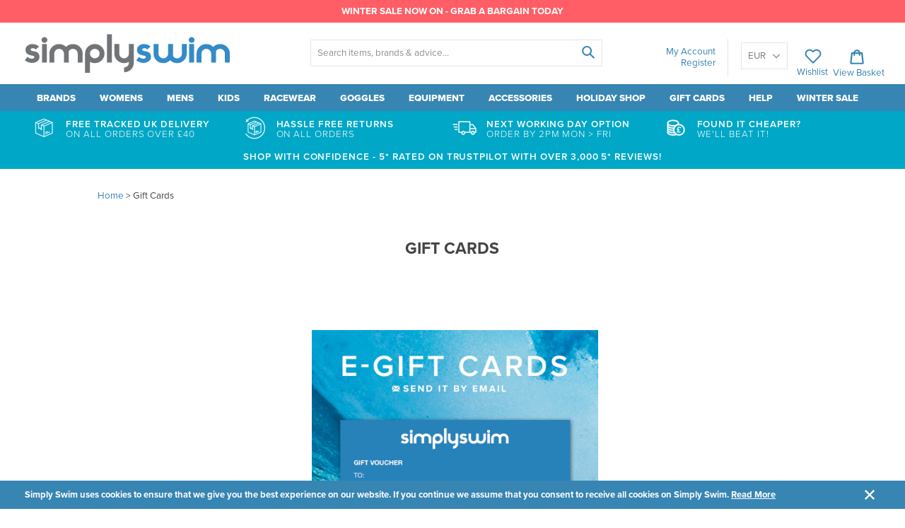

--- FILE ---
content_type: text/css
request_url: https://www.simplyswim.com/cdn/shop/t/286/assets/theme.scss.css?v=178316780022986594431716293963
body_size: 33107
content:
@font-face{font-family:icomoon;src:url(//www.simplyswim.com/cdn/shop/t/286/assets/icomoon.eot?v=88993899814362261681716209192);src:url(//www.simplyswim.com/cdn/shop/t/286/assets/icomoon.eot?v=88993899814362261681716209192#iefix) format("embedded-opentype"),url(//www.simplyswim.com/cdn/shop/t/286/assets/icomoon.ttf?v=76383742510923262461716209192) format("truetype"),url(//www.simplyswim.com/cdn/shop/t/286/assets/icomoon.woff?v=134829801060040692681716209192) format("woff"),url(//www.simplyswim.com/cdn/shop/t/286/assets/icomoon.svg?v=184251700397462293601716209192) format("svg");font-weight:400;font-style:normal}.grid{*zoom: 1;list-style:none;padding:0;margin:0 0 0 -25px}.grid:after{content:"";display:table;clear:both}@media only screen and (max-width: 1099px){.grid{margin-left:-15px}}.grid__item{float:left;padding-left:25px;width:100%}@media only screen and (max-width: 1099px){.grid__item{padding-left:15px}}.grid__item[class*=--push]{position:relative}.grid--rev{direction:rtl;text-align:left}.grid--rev>.grid__item{direction:ltr;text-align:left;float:right}.one-half{width:50%}.one-third{width:33.33333%}.two-thirds{width:66.66667%}.one-quarter{width:25%}.two-quarters{width:50%}.three-quarters{width:75%}.one-fifth{width:20%}.two-fifths{width:40%}.three-fifths{width:60%}.four-fifths{width:80%}.one-sixth{width:16.66667%}.two-sixths{width:33.33333%}.three-sixths{width:50%}.four-sixths{width:66.66667%}.five-sixths{width:83.33333%}.one-eighth{width:12.5%}.two-eighths{width:25%}.three-eighths{width:37.5%}.four-eighths{width:50%}.five-eighths{width:62.5%}.six-eighths{width:75%}.seven-eighths{width:87.5%}.one-tenth{width:10%}.two-tenths{width:20%}.three-tenths{width:30%}.four-tenths{width:40%}.five-tenths{width:50%}.six-tenths{width:60%}.seven-tenths{width:70%}.eight-tenths{width:80%}.nine-tenths{width:90%}.one-twelfth{width:8.33333%}.two-twelfths{width:16.66667%}.three-twelfths{width:25%}.four-twelfths{width:33.33333%}.five-twelfths{width:41.66667%}.six-twelfths{width:50%}.seven-twelfths{width:58.33333%}.eight-twelfths{width:66.66667%}.nine-twelfths{width:75%}.ten-twelfths{width:83.33333%}.eleven-twelfths{width:91.66667%}.one-whole{width:100%}@media only screen and (max-width: 767px){.medium-down--one-half{width:50%}.medium-down--one-third{width:33.33333%}.medium-down--two-thirds{width:66.66667%}.medium-down--one-quarter{width:25%}.medium-down--two-quarters{width:50%}.medium-down--three-quarters{width:75%}.medium-down--one-fifth{width:20%}.medium-down--two-fifths{width:40%}.medium-down--three-fifths{width:60%}.medium-down--four-fifths{width:80%}.medium-down--one-sixth{width:16.66667%}.medium-down--two-sixths{width:33.33333%}.medium-down--three-sixths{width:50%}.medium-down--four-sixths{width:66.66667%}.medium-down--five-sixths{width:83.33333%}.medium-down--one-eighth{width:12.5%}.medium-down--two-eighths{width:25%}.medium-down--three-eighths{width:37.5%}.medium-down--four-eighths{width:50%}.medium-down--five-eighths{width:62.5%}.medium-down--six-eighths{width:75%}.medium-down--seven-eighths{width:87.5%}.medium-down--one-tenth{width:10%}.medium-down--two-tenths{width:20%}.medium-down--three-tenths{width:30%}.medium-down--four-tenths{width:40%}.medium-down--five-tenths{width:50%}.medium-down--six-tenths{width:60%}.medium-down--seven-tenths{width:70%}.medium-down--eight-tenths{width:80%}.medium-down--nine-tenths{width:90%}.medium-down--one-twelfth{width:8.33333%}.medium-down--two-twelfths{width:16.66667%}.medium-down--three-twelfths{width:25%}.medium-down--four-twelfths{width:33.33333%}.medium-down--five-twelfths{width:41.66667%}.medium-down--six-twelfths{width:50%}.medium-down--seven-twelfths{width:58.33333%}.medium-down--eight-twelfths{width:66.66667%}.medium-down--nine-twelfths{width:75%}.medium-down--ten-twelfths{width:83.33333%}.medium-down--eleven-twelfths{width:91.66667%}.medium-down--one-whole{width:100%}.grid--uniform .medium-down--one-half:nth-child(odd),.grid--uniform .medium-down--one-third:nth-child(3n+1),.grid--uniform .medium-down--one-quarter:nth-child(4n+1),.grid--uniform .medium-down--one-fifth:nth-child(5n+1),.grid--uniform .medium-down--one-sixth:nth-child(6n+1),.grid--uniform .medium-down--two-sixths:nth-child(3n+1),.grid--uniform .medium-down--three-sixths:nth-child(odd),.grid--uniform .medium-down--one-eighth:nth-child(8n+1),.grid--uniform .medium-down--two-eighths:nth-child(4n+1),.grid--uniform .medium-down--four-eighths:nth-child(odd),.grid--uniform .medium-down--five-tenths:nth-child(odd),.grid--uniform .medium-down--one-twelfth:nth-child(12n+1),.grid--uniform .medium-down--two-twelfths:nth-child(6n+1),.grid--uniform .medium-down--three-twelfths:nth-child(4n+1),.grid--uniform .medium-down--four-twelfths:nth-child(3n+1),.grid--uniform .medium-down--six-twelfths:nth-child(odd){clear:both}.medium-down--show{display:block!important}.medium-down--hide{display:none!important}.medium-down--text-left{text-align:left!important}.medium-down--text-right{text-align:right!important}.medium-down--text-center{text-align:center!important}}@media only screen and (max-width: 1099px){.large-down--one-half{width:50%}.large-down--one-third{width:33.33333%}.large-down--two-thirds{width:66.66667%}.large-down--one-quarter{width:25%}.large-down--two-quarters{width:50%}.large-down--three-quarters{width:75%}.large-down--one-fifth{width:20%}.large-down--two-fifths{width:40%}.large-down--three-fifths{width:60%}.large-down--four-fifths{width:80%}.large-down--one-sixth{width:16.66667%}.large-down--two-sixths{width:33.33333%}.large-down--three-sixths{width:50%}.large-down--four-sixths{width:66.66667%}.large-down--five-sixths{width:83.33333%}.large-down--one-eighth{width:12.5%}.large-down--two-eighths{width:25%}.large-down--three-eighths{width:37.5%}.large-down--four-eighths{width:50%}.large-down--five-eighths{width:62.5%}.large-down--six-eighths{width:75%}.large-down--seven-eighths{width:87.5%}.large-down--one-tenth{width:10%}.large-down--two-tenths{width:20%}.large-down--three-tenths{width:30%}.large-down--four-tenths{width:40%}.large-down--five-tenths{width:50%}.large-down--six-tenths{width:60%}.large-down--seven-tenths{width:70%}.large-down--eight-tenths{width:80%}.large-down--nine-tenths{width:90%}.large-down--one-twelfth{width:8.33333%}.large-down--two-twelfths{width:16.66667%}.large-down--three-twelfths{width:25%}.large-down--four-twelfths{width:33.33333%}.large-down--five-twelfths{width:41.66667%}.large-down--six-twelfths{width:50%}.large-down--seven-twelfths{width:58.33333%}.large-down--eight-twelfths{width:66.66667%}.large-down--nine-twelfths{width:75%}.large-down--ten-twelfths{width:83.33333%}.large-down--eleven-twelfths{width:91.66667%}.large-down--one-whole{width:100%}.grid--uniform .large-down--one-half:nth-child(odd),.grid--uniform .large-down--one-third:nth-child(3n+1),.grid--uniform .large-down--one-quarter:nth-child(4n+1),.grid--uniform .large-down--one-fifth:nth-child(5n+1),.grid--uniform .large-down--one-sixth:nth-child(6n+1),.grid--uniform .large-down--two-sixths:nth-child(3n+1),.grid--uniform .large-down--three-sixths:nth-child(odd),.grid--uniform .large-down--one-eighth:nth-child(8n+1),.grid--uniform .large-down--two-eighths:nth-child(4n+1),.grid--uniform .large-down--four-eighths:nth-child(odd),.grid--uniform .large-down--five-tenths:nth-child(odd),.grid--uniform .large-down--one-twelfth:nth-child(12n+1),.grid--uniform .large-down--two-twelfths:nth-child(6n+1),.grid--uniform .large-down--three-twelfths:nth-child(4n+1),.grid--uniform .large-down--four-twelfths:nth-child(3n+1),.grid--uniform .large-down--six-twelfths:nth-child(odd){clear:both}.large-down--show{display:block!important}.large-down--hide{display:none!important}.large-down--text-left{text-align:left!important}.large-down--text-right{text-align:right!important}.large-down--text-center{text-align:center!important}}@media only screen and (min-width: 768px){.medium-up--one-half{width:50%}.medium-up--one-third{width:33.33333%}.medium-up--two-thirds{width:66.66667%}.medium-up--one-quarter{width:25%}.medium-up--two-quarters{width:50%}.medium-up--three-quarters{width:75%}.medium-up--one-fifth{width:20%}.medium-up--two-fifths{width:40%}.medium-up--three-fifths{width:60%}.medium-up--four-fifths{width:80%}.medium-up--one-sixth{width:16.66667%}.medium-up--two-sixths{width:33.33333%}.medium-up--three-sixths{width:50%}.medium-up--four-sixths{width:66.66667%}.medium-up--five-sixths{width:83.33333%}.medium-up--one-eighth{width:12.5%}.medium-up--two-eighths{width:25%}.medium-up--three-eighths{width:37.5%}.medium-up--four-eighths{width:50%}.medium-up--five-eighths{width:62.5%}.medium-up--six-eighths{width:75%}.medium-up--seven-eighths{width:87.5%}.medium-up--one-tenth{width:10%}.medium-up--two-tenths{width:20%}.medium-up--three-tenths{width:30%}.medium-up--four-tenths{width:40%}.medium-up--five-tenths{width:50%}.medium-up--six-tenths{width:60%}.medium-up--seven-tenths{width:70%}.medium-up--eight-tenths{width:80%}.medium-up--nine-tenths{width:90%}.medium-up--one-twelfth{width:8.33333%}.medium-up--two-twelfths{width:16.66667%}.medium-up--three-twelfths{width:25%}.medium-up--four-twelfths{width:33.33333%}.medium-up--five-twelfths{width:41.66667%}.medium-up--six-twelfths{width:50%}.medium-up--seven-twelfths{width:58.33333%}.medium-up--eight-twelfths{width:66.66667%}.medium-up--nine-twelfths{width:75%}.medium-up--ten-twelfths{width:83.33333%}.medium-up--eleven-twelfths{width:91.66667%}.medium-up--one-whole{width:100%}.grid--uniform .medium-up--one-half:nth-child(odd),.grid--uniform .medium-up--one-third:nth-child(3n+1),.grid--uniform .medium-up--one-quarter:nth-child(4n+1),.grid--uniform .medium-up--one-fifth:nth-child(5n+1),.grid--uniform .medium-up--one-sixth:nth-child(6n+1),.grid--uniform .medium-up--two-sixths:nth-child(3n+1),.grid--uniform .medium-up--three-sixths:nth-child(odd),.grid--uniform .medium-up--one-eighth:nth-child(8n+1),.grid--uniform .medium-up--two-eighths:nth-child(4n+1),.grid--uniform .medium-up--four-eighths:nth-child(odd),.grid--uniform .medium-up--five-tenths:nth-child(odd),.grid--uniform .medium-up--one-twelfth:nth-child(12n+1),.grid--uniform .medium-up--two-twelfths:nth-child(6n+1),.grid--uniform .medium-up--three-twelfths:nth-child(4n+1),.grid--uniform .medium-up--four-twelfths:nth-child(3n+1),.grid--uniform .medium-up--six-twelfths:nth-child(odd){clear:both}.medium-up--show{display:block!important}.medium-up--hide{display:none!important}.medium-up--text-left{text-align:left!important}.medium-up--text-right{text-align:right!important}.medium-up--text-center{text-align:center!important}}@media only screen and (min-width: 1100px){.large-up--one-half{width:50%}.large-up--one-third{width:33.33333%}.large-up--two-thirds{width:66.66667%}.large-up--one-quarter{width:25%}.large-up--two-quarters{width:50%}.large-up--three-quarters{width:75%}.large-up--one-fifth{width:20%}.large-up--two-fifths{width:40%}.large-up--three-fifths{width:60%}.large-up--four-fifths{width:80%}.large-up--one-sixth{width:16.66667%}.large-up--two-sixths{width:33.33333%}.large-up--three-sixths{width:50%}.large-up--four-sixths{width:66.66667%}.large-up--five-sixths{width:83.33333%}.large-up--one-eighth{width:12.5%}.large-up--two-eighths{width:25%}.large-up--three-eighths{width:37.5%}.large-up--four-eighths{width:50%}.large-up--five-eighths{width:62.5%}.large-up--six-eighths{width:75%}.large-up--seven-eighths{width:87.5%}.large-up--one-tenth{width:10%}.large-up--two-tenths{width:20%}.large-up--three-tenths{width:30%}.large-up--four-tenths{width:40%}.large-up--five-tenths{width:50%}.large-up--six-tenths{width:60%}.large-up--seven-tenths{width:70%}.large-up--eight-tenths{width:80%}.large-up--nine-tenths{width:90%}.large-up--one-twelfth{width:8.33333%}.large-up--two-twelfths{width:16.66667%}.large-up--three-twelfths{width:25%}.large-up--four-twelfths{width:33.33333%}.large-up--five-twelfths{width:41.66667%}.large-up--six-twelfths{width:50%}.large-up--seven-twelfths{width:58.33333%}.large-up--eight-twelfths{width:66.66667%}.large-up--nine-twelfths{width:75%}.large-up--ten-twelfths{width:83.33333%}.large-up--eleven-twelfths{width:91.66667%}.large-up--one-whole{width:100%}.grid--uniform .large-up--one-half:nth-child(odd),.grid--uniform .large-up--one-third:nth-child(3n+1),.grid--uniform .large-up--one-quarter:nth-child(4n+1),.grid--uniform .large-up--one-fifth:nth-child(5n+1),.grid--uniform .large-up--one-sixth:nth-child(6n+1),.grid--uniform .large-up--two-sixths:nth-child(3n+1),.grid--uniform .large-up--three-sixths:nth-child(odd),.grid--uniform .large-up--one-eighth:nth-child(8n+1),.grid--uniform .large-up--two-eighths:nth-child(4n+1),.grid--uniform .large-up--four-eighths:nth-child(odd),.grid--uniform .large-up--five-tenths:nth-child(odd),.grid--uniform .large-up--one-twelfth:nth-child(12n+1),.grid--uniform .large-up--two-twelfths:nth-child(6n+1),.grid--uniform .large-up--three-twelfths:nth-child(4n+1),.grid--uniform .large-up--four-twelfths:nth-child(3n+1),.grid--uniform .large-up--six-twelfths:nth-child(odd){clear:both}.large-up--show{display:block!important}.large-up--hide{display:none!important}.large-up--text-left{text-align:left!important}.large-up--text-right{text-align:right!important}.large-up--text-center{text-align:center!important}}@media only screen and (max-width: 480px){.extra-small--one-half{width:50%}.extra-small--one-third{width:33.33333%}.extra-small--two-thirds{width:66.66667%}.extra-small--one-quarter{width:25%}.extra-small--two-quarters{width:50%}.extra-small--three-quarters{width:75%}.extra-small--one-fifth{width:20%}.extra-small--two-fifths{width:40%}.extra-small--three-fifths{width:60%}.extra-small--four-fifths{width:80%}.extra-small--one-sixth{width:16.66667%}.extra-small--two-sixths{width:33.33333%}.extra-small--three-sixths{width:50%}.extra-small--four-sixths{width:66.66667%}.extra-small--five-sixths{width:83.33333%}.extra-small--one-eighth{width:12.5%}.extra-small--two-eighths{width:25%}.extra-small--three-eighths{width:37.5%}.extra-small--four-eighths{width:50%}.extra-small--five-eighths{width:62.5%}.extra-small--six-eighths{width:75%}.extra-small--seven-eighths{width:87.5%}.extra-small--one-tenth{width:10%}.extra-small--two-tenths{width:20%}.extra-small--three-tenths{width:30%}.extra-small--four-tenths{width:40%}.extra-small--five-tenths{width:50%}.extra-small--six-tenths{width:60%}.extra-small--seven-tenths{width:70%}.extra-small--eight-tenths{width:80%}.extra-small--nine-tenths{width:90%}.extra-small--one-twelfth{width:8.33333%}.extra-small--two-twelfths{width:16.66667%}.extra-small--three-twelfths{width:25%}.extra-small--four-twelfths{width:33.33333%}.extra-small--five-twelfths{width:41.66667%}.extra-small--six-twelfths{width:50%}.extra-small--seven-twelfths{width:58.33333%}.extra-small--eight-twelfths{width:66.66667%}.extra-small--nine-twelfths{width:75%}.extra-small--ten-twelfths{width:83.33333%}.extra-small--eleven-twelfths{width:91.66667%}.extra-small--one-whole{width:100%}.grid--uniform .extra-small--one-half:nth-child(odd),.grid--uniform .extra-small--one-third:nth-child(3n+1),.grid--uniform .extra-small--one-quarter:nth-child(4n+1),.grid--uniform .extra-small--one-fifth:nth-child(5n+1),.grid--uniform .extra-small--one-sixth:nth-child(6n+1),.grid--uniform .extra-small--two-sixths:nth-child(3n+1),.grid--uniform .extra-small--three-sixths:nth-child(odd),.grid--uniform .extra-small--one-eighth:nth-child(8n+1),.grid--uniform .extra-small--two-eighths:nth-child(4n+1),.grid--uniform .extra-small--four-eighths:nth-child(odd),.grid--uniform .extra-small--five-tenths:nth-child(odd),.grid--uniform .extra-small--one-twelfth:nth-child(12n+1),.grid--uniform .extra-small--two-twelfths:nth-child(6n+1),.grid--uniform .extra-small--three-twelfths:nth-child(4n+1),.grid--uniform .extra-small--four-twelfths:nth-child(3n+1),.grid--uniform .extra-small--six-twelfths:nth-child(odd){clear:both}.extra-small--show{display:block!important}.extra-small--hide{display:none!important}.extra-small--text-left{text-align:left!important}.extra-small--text-right{text-align:right!important}.extra-small--text-center{text-align:center!important}}@media only screen and (max-width: 766px){.small--one-half{width:50%}.small--one-third{width:33.33333%}.small--two-thirds{width:66.66667%}.small--one-quarter{width:25%}.small--two-quarters{width:50%}.small--three-quarters{width:75%}.small--one-fifth{width:20%}.small--two-fifths{width:40%}.small--three-fifths{width:60%}.small--four-fifths{width:80%}.small--one-sixth{width:16.66667%}.small--two-sixths{width:33.33333%}.small--three-sixths{width:50%}.small--four-sixths{width:66.66667%}.small--five-sixths{width:83.33333%}.small--one-eighth{width:12.5%}.small--two-eighths{width:25%}.small--three-eighths{width:37.5%}.small--four-eighths{width:50%}.small--five-eighths{width:62.5%}.small--six-eighths{width:75%}.small--seven-eighths{width:87.5%}.small--one-tenth{width:10%}.small--two-tenths{width:20%}.small--three-tenths{width:30%}.small--four-tenths{width:40%}.small--five-tenths{width:50%}.small--six-tenths{width:60%}.small--seven-tenths{width:70%}.small--eight-tenths{width:80%}.small--nine-tenths{width:90%}.small--one-twelfth{width:8.33333%}.small--two-twelfths{width:16.66667%}.small--three-twelfths{width:25%}.small--four-twelfths{width:33.33333%}.small--five-twelfths{width:41.66667%}.small--six-twelfths{width:50%}.small--seven-twelfths{width:58.33333%}.small--eight-twelfths{width:66.66667%}.small--nine-twelfths{width:75%}.small--ten-twelfths{width:83.33333%}.small--eleven-twelfths{width:91.66667%}.small--one-whole{width:100%}.grid--uniform .small--one-half:nth-child(odd),.grid--uniform .small--one-third:nth-child(3n+1),.grid--uniform .small--one-quarter:nth-child(4n+1),.grid--uniform .small--one-fifth:nth-child(5n+1),.grid--uniform .small--one-sixth:nth-child(6n+1),.grid--uniform .small--two-sixths:nth-child(3n+1),.grid--uniform .small--three-sixths:nth-child(odd),.grid--uniform .small--one-eighth:nth-child(8n+1),.grid--uniform .small--two-eighths:nth-child(4n+1),.grid--uniform .small--four-eighths:nth-child(odd),.grid--uniform .small--five-tenths:nth-child(odd),.grid--uniform .small--one-twelfth:nth-child(12n+1),.grid--uniform .small--two-twelfths:nth-child(6n+1),.grid--uniform .small--three-twelfths:nth-child(4n+1),.grid--uniform .small--four-twelfths:nth-child(3n+1),.grid--uniform .small--six-twelfths:nth-child(odd){clear:both}.small--show{display:block!important}.small--hide{display:none!important}.small--text-left{text-align:left!important}.small--text-right{text-align:right!important}.small--text-center{text-align:center!important}}@media only screen and (max-width: 480px){.extra-small--push-one-half{left:50%}.extra-small--push-one-third{left:33.33333%}.extra-small--push-two-thirds{left:66.66667%}.extra-small--push-one-quarter{left:25%}.extra-small--push-two-quarters{left:50%}.extra-small--push-three-quarters{left:75%}.extra-small--push-one-fifth{left:20%}.extra-small--push-two-fifths{left:40%}.extra-small--push-three-fifths{left:60%}.extra-small--push-four-fifths{left:80%}.extra-small--push-one-sixth{left:16.66667%}.extra-small--push-two-sixths{left:33.33333%}.extra-small--push-three-sixths{left:50%}.extra-small--push-four-sixths{left:66.66667%}.extra-small--push-five-sixths{left:83.33333%}.extra-small--push-one-eighth{left:12.5%}.extra-small--push-two-eighths{left:25%}.extra-small--push-three-eighths{left:37.5%}.extra-small--push-four-eighths{left:50%}.extra-small--push-five-eighths{left:62.5%}.extra-small--push-six-eighths{left:75%}.extra-small--push-seven-eighths{left:87.5%}.extra-small--push-one-tenth{left:10%}.extra-small--push-two-tenths{left:20%}.extra-small--push-three-tenths{left:30%}.extra-small--push-four-tenths{left:40%}.extra-small--push-five-tenths{left:50%}.extra-small--push-six-tenths{left:60%}.extra-small--push-seven-tenths{left:70%}.extra-small--push-eight-tenths{left:80%}.extra-small--push-nine-tenths{left:90%}.extra-small--push-one-twelfth{left:8.33333%}.extra-small--push-two-twelfths{left:16.66667%}.extra-small--push-three-twelfths{left:25%}.extra-small--push-four-twelfths{left:33.33333%}.extra-small--push-five-twelfths{left:41.66667%}.extra-small--push-six-twelfths{left:50%}.extra-small--push-seven-twelfths{left:58.33333%}.extra-small--push-eight-twelfths{left:66.66667%}.extra-small--push-nine-twelfths{left:75%}.extra-small--push-ten-twelfths{left:83.33333%}.extra-small--push-eleven-twelfths{left:91.66667%}}@media only screen and (max-width: 766px){.small--push-one-half{left:50%}.small--push-one-third{left:33.33333%}.small--push-two-thirds{left:66.66667%}.small--push-one-quarter{left:25%}.small--push-two-quarters{left:50%}.small--push-three-quarters{left:75%}.small--push-one-fifth{left:20%}.small--push-two-fifths{left:40%}.small--push-three-fifths{left:60%}.small--push-four-fifths{left:80%}.small--push-one-sixth{left:16.66667%}.small--push-two-sixths{left:33.33333%}.small--push-three-sixths{left:50%}.small--push-four-sixths{left:66.66667%}.small--push-five-sixths{left:83.33333%}.small--push-one-eighth{left:12.5%}.small--push-two-eighths{left:25%}.small--push-three-eighths{left:37.5%}.small--push-four-eighths{left:50%}.small--push-five-eighths{left:62.5%}.small--push-six-eighths{left:75%}.small--push-seven-eighths{left:87.5%}.small--push-one-tenth{left:10%}.small--push-two-tenths{left:20%}.small--push-three-tenths{left:30%}.small--push-four-tenths{left:40%}.small--push-five-tenths{left:50%}.small--push-six-tenths{left:60%}.small--push-seven-tenths{left:70%}.small--push-eight-tenths{left:80%}.small--push-nine-tenths{left:90%}.small--push-one-twelfth{left:8.33333%}.small--push-two-twelfths{left:16.66667%}.small--push-three-twelfths{left:25%}.small--push-four-twelfths{left:33.33333%}.small--push-five-twelfths{left:41.66667%}.small--push-six-twelfths{left:50%}.small--push-seven-twelfths{left:58.33333%}.small--push-eight-twelfths{left:66.66667%}.small--push-nine-twelfths{left:75%}.small--push-ten-twelfths{left:83.33333%}.small--push-eleven-twelfths{left:91.66667%}}@media only screen and (max-width: 767px){.medium-down--push-one-half{left:50%}.medium-down--push-one-third{left:33.33333%}.medium-down--push-two-thirds{left:66.66667%}.medium-down--push-one-quarter{left:25%}.medium-down--push-two-quarters{left:50%}.medium-down--push-three-quarters{left:75%}.medium-down--push-one-fifth{left:20%}.medium-down--push-two-fifths{left:40%}.medium-down--push-three-fifths{left:60%}.medium-down--push-four-fifths{left:80%}.medium-down--push-one-sixth{left:16.66667%}.medium-down--push-two-sixths{left:33.33333%}.medium-down--push-three-sixths{left:50%}.medium-down--push-four-sixths{left:66.66667%}.medium-down--push-five-sixths{left:83.33333%}.medium-down--push-one-eighth{left:12.5%}.medium-down--push-two-eighths{left:25%}.medium-down--push-three-eighths{left:37.5%}.medium-down--push-four-eighths{left:50%}.medium-down--push-five-eighths{left:62.5%}.medium-down--push-six-eighths{left:75%}.medium-down--push-seven-eighths{left:87.5%}.medium-down--push-one-tenth{left:10%}.medium-down--push-two-tenths{left:20%}.medium-down--push-three-tenths{left:30%}.medium-down--push-four-tenths{left:40%}.medium-down--push-five-tenths{left:50%}.medium-down--push-six-tenths{left:60%}.medium-down--push-seven-tenths{left:70%}.medium-down--push-eight-tenths{left:80%}.medium-down--push-nine-tenths{left:90%}.medium-down--push-one-twelfth{left:8.33333%}.medium-down--push-two-twelfths{left:16.66667%}.medium-down--push-three-twelfths{left:25%}.medium-down--push-four-twelfths{left:33.33333%}.medium-down--push-five-twelfths{left:41.66667%}.medium-down--push-six-twelfths{left:50%}.medium-down--push-seven-twelfths{left:58.33333%}.medium-down--push-eight-twelfths{left:66.66667%}.medium-down--push-nine-twelfths{left:75%}.medium-down--push-ten-twelfths{left:83.33333%}.medium-down--push-eleven-twelfths{left:91.66667%}}@media only screen and (min-width: 768px){.medium-up--push-one-half{left:50%}.medium-up--push-one-third{left:33.33333%}.medium-up--push-two-thirds{left:66.66667%}.medium-up--push-one-quarter{left:25%}.medium-up--push-two-quarters{left:50%}.medium-up--push-three-quarters{left:75%}.medium-up--push-one-fifth{left:20%}.medium-up--push-two-fifths{left:40%}.medium-up--push-three-fifths{left:60%}.medium-up--push-four-fifths{left:80%}.medium-up--push-one-sixth{left:16.66667%}.medium-up--push-two-sixths{left:33.33333%}.medium-up--push-three-sixths{left:50%}.medium-up--push-four-sixths{left:66.66667%}.medium-up--push-five-sixths{left:83.33333%}.medium-up--push-one-eighth{left:12.5%}.medium-up--push-two-eighths{left:25%}.medium-up--push-three-eighths{left:37.5%}.medium-up--push-four-eighths{left:50%}.medium-up--push-five-eighths{left:62.5%}.medium-up--push-six-eighths{left:75%}.medium-up--push-seven-eighths{left:87.5%}.medium-up--push-one-tenth{left:10%}.medium-up--push-two-tenths{left:20%}.medium-up--push-three-tenths{left:30%}.medium-up--push-four-tenths{left:40%}.medium-up--push-five-tenths{left:50%}.medium-up--push-six-tenths{left:60%}.medium-up--push-seven-tenths{left:70%}.medium-up--push-eight-tenths{left:80%}.medium-up--push-nine-tenths{left:90%}.medium-up--push-one-twelfth{left:8.33333%}.medium-up--push-two-twelfths{left:16.66667%}.medium-up--push-three-twelfths{left:25%}.medium-up--push-four-twelfths{left:33.33333%}.medium-up--push-five-twelfths{left:41.66667%}.medium-up--push-six-twelfths{left:50%}.medium-up--push-seven-twelfths{left:58.33333%}.medium-up--push-eight-twelfths{left:66.66667%}.medium-up--push-nine-twelfths{left:75%}.medium-up--push-ten-twelfths{left:83.33333%}.medium-up--push-eleven-twelfths{left:91.66667%}}@media only screen and (max-width: 1099px){.large-down--push-one-half{left:50%}.large-down--push-one-third{left:33.33333%}.large-down--push-two-thirds{left:66.66667%}.large-down--push-one-quarter{left:25%}.large-down--push-two-quarters{left:50%}.large-down--push-three-quarters{left:75%}.large-down--push-one-fifth{left:20%}.large-down--push-two-fifths{left:40%}.large-down--push-three-fifths{left:60%}.large-down--push-four-fifths{left:80%}.large-down--push-one-sixth{left:16.66667%}.large-down--push-two-sixths{left:33.33333%}.large-down--push-three-sixths{left:50%}.large-down--push-four-sixths{left:66.66667%}.large-down--push-five-sixths{left:83.33333%}.large-down--push-one-eighth{left:12.5%}.large-down--push-two-eighths{left:25%}.large-down--push-three-eighths{left:37.5%}.large-down--push-four-eighths{left:50%}.large-down--push-five-eighths{left:62.5%}.large-down--push-six-eighths{left:75%}.large-down--push-seven-eighths{left:87.5%}.large-down--push-one-tenth{left:10%}.large-down--push-two-tenths{left:20%}.large-down--push-three-tenths{left:30%}.large-down--push-four-tenths{left:40%}.large-down--push-five-tenths{left:50%}.large-down--push-six-tenths{left:60%}.large-down--push-seven-tenths{left:70%}.large-down--push-eight-tenths{left:80%}.large-down--push-nine-tenths{left:90%}.large-down--push-one-twelfth{left:8.33333%}.large-down--push-two-twelfths{left:16.66667%}.large-down--push-three-twelfths{left:25%}.large-down--push-four-twelfths{left:33.33333%}.large-down--push-five-twelfths{left:41.66667%}.large-down--push-six-twelfths{left:50%}.large-down--push-seven-twelfths{left:58.33333%}.large-down--push-eight-twelfths{left:66.66667%}.large-down--push-nine-twelfths{left:75%}.large-down--push-ten-twelfths{left:83.33333%}.large-down--push-eleven-twelfths{left:91.66667%}}@media only screen and (min-width: 1100px){.large-up--push-one-half{left:50%}.large-up--push-one-third{left:33.33333%}.large-up--push-two-thirds{left:66.66667%}.large-up--push-one-quarter{left:25%}.large-up--push-two-quarters{left:50%}.large-up--push-three-quarters{left:75%}.large-up--push-one-fifth{left:20%}.large-up--push-two-fifths{left:40%}.large-up--push-three-fifths{left:60%}.large-up--push-four-fifths{left:80%}.large-up--push-one-sixth{left:16.66667%}.large-up--push-two-sixths{left:33.33333%}.large-up--push-three-sixths{left:50%}.large-up--push-four-sixths{left:66.66667%}.large-up--push-five-sixths{left:83.33333%}.large-up--push-one-eighth{left:12.5%}.large-up--push-two-eighths{left:25%}.large-up--push-three-eighths{left:37.5%}.large-up--push-four-eighths{left:50%}.large-up--push-five-eighths{left:62.5%}.large-up--push-six-eighths{left:75%}.large-up--push-seven-eighths{left:87.5%}.large-up--push-one-tenth{left:10%}.large-up--push-two-tenths{left:20%}.large-up--push-three-tenths{left:30%}.large-up--push-four-tenths{left:40%}.large-up--push-five-tenths{left:50%}.large-up--push-six-tenths{left:60%}.large-up--push-seven-tenths{left:70%}.large-up--push-eight-tenths{left:80%}.large-up--push-nine-tenths{left:90%}.large-up--push-one-twelfth{left:8.33333%}.large-up--push-two-twelfths{left:16.66667%}.large-up--push-three-twelfths{left:25%}.large-up--push-four-twelfths{left:33.33333%}.large-up--push-five-twelfths{left:41.66667%}.large-up--push-six-twelfths{left:50%}.large-up--push-seven-twelfths{left:58.33333%}.large-up--push-eight-twelfths{left:66.66667%}.large-up--push-nine-twelfths{left:75%}.large-up--push-ten-twelfths{left:83.33333%}.large-up--push-eleven-twelfths{left:91.66667%}}.text-center{text-align:center!important}.text-left{text-align:left!important}.text-right{text-align:right!important}.show{display:block!important}.hide{display:none!important}.bold{font-weight:700!important}.slick-slider{position:relative;display:block;box-sizing:border-box;-webkit-touch-callout:none;-webkit-user-select:none;-khtml-user-select:none;-moz-user-select:none;-ms-user-select:none;user-select:none;-ms-touch-action:pan-y;touch-action:pan-y;-webkit-tap-highlight-color:transparent}.slick-list{position:relative;overflow:hidden;display:block;margin:0;padding:0}.slick-list:focus{outline:none}.slick-list.dragging{cursor:pointer;cursor:hand}.slick-slider .slick-track,.slick-slider .slick-list{-webkit-transform:translate3d(0,0,0);-moz-transform:translate3d(0,0,0);-ms-transform:translate3d(0,0,0);-o-transform:translate3d(0,0,0);transform:translateZ(0)}.slick-track{position:relative;left:0;top:0;display:block}@media screen and (min-width: 1084px) and (max-width: 1099px){.slick-track{min-width:100%}.slick-track img{min-width:150px}}.slick-track:before,.slick-track:after{content:"";display:table}.slick-track:after{clear:both}.slick-loading .slick-track{visibility:hidden}.slick-slide{float:left;height:100%;min-height:1px;display:none}[dir=rtl] .slick-slide{float:right}.slick-slide img{width:100%;display:block}.slick-slide.slick-loading img{display:none}.slick-slide.dragging img{pointer-events:none}.slick-initialized .slick-slide{display:block}.slick-loading .slick-slide{visibility:hidden}.slick-vertical .slick-slide{display:block;height:auto;border:1px solid transparent}.slick-arrow.slick-hidden{display:none}.slick-loading .slick-list{background:#fff url(//www.simplyswim.com/cdn/shop/t/286/assets/ajax-loader.gif?v=73048218165680600881716209192) center center no-repeat}.slider-nav{text-align:center}.slick-prev,.slick-next{position:absolute;display:block;height:20px;width:20px;line-height:0px;font-size:0px;cursor:pointer;background:transparent;color:transparent;top:50%;-webkit-transform:translate(0,-50%);-ms-transform:translate(0,-50%);transform:translateY(-50%);padding:0;border:none}.slick-prev:hover,.slick-prev:focus,.slick-next:hover,.slick-next:focus{background:transparent;color:transparent}.slick-prev:hover:before,.slick-prev:focus:before,.slick-next:hover:before,.slick-next:focus:before{opacity:1}.slick-prev.slick-disabled:before,.slick-next.slick-disabled:before{opacity:.25}.slick-prev:before,.slick-next:before{font-family:icomoon!important;font-size:20px;line-height:1;color:#3785b3;opacity:.75;-webkit-font-smoothing:antialiased;-moz-osx-font-smoothing:grayscale}@media only screen and (max-width: 1470px){.index-multi-block .slick-prev:before,.index-multi-block .slick-next:before{color:#fff;opacity:1;text-shadow:0px 0px 10px rgba(0,0,0,.8)}}.slick-prev{left:-22px}.slick-prev:before{content:"\e904"}@media only screen and (max-width: 1470px){.slick-prev{left:0;z-index:2}}@media only screen and (max-width: 767px){.template-product .slick-prev{position:static;display:inline-block;margin-top:6px}.template-product .slick-prev:before{content:"\e900"}}.slick-next{right:-22px}.slick-next:before{content:"\e901"}@media only screen and (max-width: 1470px){.slick-next{right:0}}@media only screen and (max-width: 767px){.template-product .slick-next{position:static;display:inline-block;margin-top:30px}.template-product .slick-next:before{content:"\e905"}}.slick-dotted.slick-slider{margin-bottom:30px}.slick-dots{list-style:none;display:block;text-align:center;padding:0 0 8px;margin:0;width:100%}.slick-dots li{position:relative;display:inline-block;height:20px;width:20px;margin:0 5px;padding:0;cursor:pointer}.slick-dots li button{border:0;background:transparent;display:block;height:20px;width:20px;line-height:0px;font-size:0px;color:transparent;padding:5px;cursor:pointer}.slick-dots li button:hover:before,.slick-dots li button:focus:before{opacity:1}.slick-dots li button:before{position:absolute;top:0;left:0;content:"\e903";width:20px;height:20px;font-family:icomoon!important;font-size:6px;line-height:20px;text-align:center;color:#3785b3;opacity:.25;-webkit-font-smoothing:antialiased;-moz-osx-font-smoothing:grayscale}.slick-dots li.slick-active button:before{color:#3785b3;opacity:.75}*,*:before,*:after{box-sizing:border-box}html.scroll-lock,body.scroll-lock{overflow:hidden;height:100%;width:100%}html.scroll-lock .modal--is-active,body.scroll-lock .modal--is-active{overflow:auto}html{font-size:90%}body{margin:0;padding:0;font-family:proxima-nova,Helvetica,Arial,sans-serif;font-size:.93333rem;font-weight:400;color:#444;line-height:1.2}article,aside,details,figcaption,figure,footer,header,hgroup,main,menu,nav,section,summary{display:block}body,input,textarea,button,select{-webkit-font-smoothing:antialiased;-webkit-text-size-adjust:100%;outline:0}a{color:#3785b3;text-decoration:none}em{font-style:italic}small{font-size:80%}sub,sup{font-size:75%;line-height:0;position:relative;vertical-align:baseline}sup{top:-.5em}sub{bottom:-.25em}img{max-width:100%;border:0}p{margin:0 0 5px}button,input,optgroup,select,textarea{color:inherit;font:inherit;margin:0}button[disabled],html input[disabled]{cursor:default}button::-moz-focus-inner,[type=button]::-moz-focus-inner,[type=reset]::-moz-focus-inner,[type=submit]::-moz-focus-inner{border-style:none;padding:0}button:-moz-focusring,[type=button]:-moz-focusring,[type=reset]:-moz-focusring,[type=submit]:-moz-focusring{outline:1px dotted ButtonText}input[type=search],input[type=number],input[type=email],input[type=password]{-webkit-appearance:none;-moz-appearance:none}input[type=number]::-webkit-outer-spin-button,input[type=number]::-webkit-inner-spin-button{-webkit-appearance:none;margin:0}input[type=number]{-moz-appearance:textfield}table{width:100%;border-collapse:collapse;border-spacing:0}td,th{padding:0}textarea{overflow:auto;-webkit-appearance:none;-moz-appearance:none}[tabindex="-1"]:focus{outline:none}a,button,[role=button],input,label,select,textarea{touch-action:manipulation}.clearfix{*zoom: 1}.clearfix:after{content:"";display:table;clear:both}.visually-hidden,.icon__fallback-text{position:absolute!important;overflow:hidden;clip:rect(0 0 0 0);height:1px;width:1px;margin:-1px;padding:0;border:0}.visibility-hidden{visibility:hidden}.js-focus-hidden:focus{outline:none}.no-js:not(html){display:none}.no-js .no-js:not(html){display:block}.no-js .js{display:none}.skip-link:focus{clip:auto;width:auto;height:auto;margin:0;padding:10px;opacity:1;z-index:10000;transition:none}body,html{background-color:#fff;color:#444}.page-width,.main-content .iwishWrapper{*zoom: 1;max-width:1240px;margin:0 auto}.page-width:after,.main-content .iwishWrapper:after{content:"";display:table;clear:both}.iwishWrapper{padding:10px}.main-content{display:block}.template-collection .main-content,.template-blog .main-content{padding-top:0}@media only screen and (min-width: 1100px){.main-content{padding-top:30px}}@media only screen and (max-width: 1099px){.template-index .main-content,.template-blog .main-content{padding-top:0}}.section-header{margin-bottom:25px;margin-top:25px}@media only screen and (min-width: 768px){.section-header{margin-bottom:55px}}.font-error{text-align:center;background:red;color:#fff;padding:10px;margin:0}blockquote{font-size:1.2rem;font-style:normal;text-align:center;padding:0 30px;margin:0}.rte blockquote{border-color:#e5e5e5;border-width:1px 0;border-style:solid;padding:30px 0;margin-bottom:7.5px}blockquote p+cite{margin-top:7.5px}blockquote cite{display:block;font-size:.85em}blockquote cite:before{content:"\2014  "}code,pre{font-family:Consolas,monospace;font-size:1em}pre{overflow:auto}h1,.h1,h2,.h2,h3,.h3,h4,.h4,h5,.h5,h6,.h6{text-transform:uppercase;overflow-wrap:break-word;word-wrap:break-word;white-space:normal;margin:0}h1 a,.h1 a,h2 a,.h2 a,h3 a,.h3 a,h4 a,.h4 a,h5 a,.h5 a,h6 a,.h6 a{text-decoration:none;font-weight:inherit}h1,.h1{font-weight:700;font-size:1.6rem}h2,.h2{font-weight:800;font-size:1.53333rem}h3,.h3{font-weight:700;font-size:1.4rem}h4,.h4{font-weight:600;font-size:1.2rem}h5,.h5{font-weight:700;font-size:1.06667rem}h6,.h6{font-weight:400;font-size:1rem}strong{font-weight:700}li{list-style:none}.fine-print{font-size:.93333rem;font-style:italic}.txt--minor{font-size:80%}.txt--emphasis{font-style:italic}.address{margin-bottom:15px}.mega-title{margin-bottom:8px}.mega-title.mega-title--large{font-size:2.4rem}.mega-subtitle{margin:0 auto;max-width:95%;font-size:1.13333rem;font-weight:500}.mega-subtitle.mega-subtitle--large{font-size:1.2rem}@media only screen and (min-width: 768px){.mega-subtitle{margin:0 auto;max-width:85%}}.mega-subtitle p{color:inherit}.icon{display:inline-block;width:20px;height:20px;vertical-align:middle;fill:currentColor}.no-svg .icon{display:none}svg.icon:not(.icon--full-color) circle,svg.icon:not(.icon--full-color) ellipse,svg.icon:not(.icon--full-color) g,svg.icon:not(.icon--full-color) line,svg.icon:not(.icon--full-color) path,svg.icon:not(.icon--full-color) polygon,svg.icon:not(.icon--full-color) polyline,svg.icon:not(.icon--full-color) rect,symbol.icon:not(.icon--full-color) circle,symbol.icon:not(.icon--full-color) ellipse,symbol.icon:not(.icon--full-color) g,symbol.icon:not(.icon--full-color) line,symbol.icon:not(.icon--full-color) path,symbol.icon:not(.icon--full-color) polygon,symbol.icon:not(.icon--full-color) polyline,symbol.icon:not(.icon--full-color) rect{fill:inherit;stroke:inherit}.no-svg .icon__fallback-text{position:static!important;overflow:inherit;clip:none;height:auto;width:auto;margin:0}.payment-icons{-moz-user-select:none;-ms-user-select:none;-webkit-user-select:none;user-select:none;cursor:default}.payment-icons .icon{width:30px;height:30px}.social-icons .icon{width:23px;height:23px}@media only screen and (min-width: 768px){.social-icons .icon{width:25px;height:25px}}.social-icons .icon.icon--wide{width:40px}.social-sharing{margin:25px 0;padding-top:25px}.social-sharing .h5,.social-sharing a{display:inline-block;margin-right:15px;vertical-align:middle}@media only screen and (max-width: 766px){.social-sharing{display:none!important}}ul,ol{margin:0;padding:0}ol{list-style:decimal}.list--inline{padding:0;margin:0}.list--inline li{display:inline-block;margin-bottom:0;vertical-align:middle}.rte img{height:auto}.rte table{table-layout:fixed}.rte h1,.rte h2,.rte h3,.rte h4,.rte h5,.rte h6{margin:10px 0}.rte ul,.rte ol{margin:0 0 17.5px}.rte ul.list--inline,.rte ol.list--inline{margin-left:0}.rte ul{list-style:disc outside}.rte ul ul{list-style:circle outside}.rte ul ul ul{list-style:square outside}.text-center.rte ul,.text-center.rte ol,.text-center .rte ul,.text-center .rte ol{margin-left:0;list-style-position:inside}.text-underlined{text-decoration:underline}.rte__table-wrapper{max-width:100%;-webkit-overflow-scrolling:touch}.btn{-moz-user-select:none;-ms-user-select:none;-webkit-user-select:none;user-select:none;-webkit-appearance:none;-moz-appearance:none;appearance:none;height:46px;display:inline-block;width:auto;text-decoration:none;text-align:center;vertical-align:middle;cursor:pointer;border:1px solid transparent;border-radius:0;padding:0 20px;background-color:#34a853;color:#fff;text-transform:uppercase;white-space:normal;font-weight:700;font-size:1.13333rem;line-height:46px;transition:.3s}@media only screen and (max-width: 1099px){.btn{font-size:rem 15}}.btn:hover{opacity:.6;transition:.3s}.btn .icon-arrow-right,.btn .icon-arrow-left{height:9px}.btn[disabled]{cursor:default;opacity:.2;background-color:#00a7c6;color:#fff}.btn--secondary{background-color:#00a7c6;color:#fff}.btn--small{padding:0 20px;font-size:.8rem}.selector-group{padding:10px 0;display:inline-block;height:46px}.selector-group .selector-group__option{color:#444;cursor:pointer;opacity:.35;border:1px solid #e5e5e5;padding:5px;margin-right:5px;font-size:.73333rem}.selector-group .selector-group__option.selected{opacity:1}.product__view-full{font-size:.93333rem;font-weight:600}.product__view-full svg{margin:0 5px -4px 0}@media only screen and (max-width: 766px){.btn--small-wide{padding-left:50px;padding-right:50px}}.btn--link{background-color:transparent;border:0;margin:0;text-align:left}.btn--link:hover,.btn--link:focus{opacity:.6}.btn--link .icon{vertical-align:middle}.btn--narrow{padding-left:15px;padding-right:15px}.btn--disabled{opacity:.5;cursor:default}.btn--disabled:hover,.btn--disabled:focus{opacity:.5}.btn--has-icon-after .icon{margin-left:10px}.btn--has-icon-before .icon{margin-right:10px}.text-link{display:inline;border:0 none;background:none;padding:0;margin:0}.return-link-wrapper{margin:22.5px 0}@media only screen and (max-width: 766px){.return-link-wrapper{margin:15px}.return-link-wrapper .btn{display:block}}table{margin-bottom:7.5px}th,td{text-align:left;border:1px solid #e5e5e5;padding:10px 14px}@media only screen and (max-width: 766px){.responsive-table thead{display:none}.responsive-table tr{display:block}.responsive-table tr,.responsive-table td{float:left;clear:both;width:100%}.responsive-table th,.responsive-table td{display:block;text-align:right;padding:7.5px;border:0;margin:0}.responsive-table td:before{content:attr(data-label);float:left;text-align:center;font-size:12px;padding-right:10px}.responsive-table__row+.responsive-table__row,tfoot>.responsive-table__row:first-child{position:relative;margin-top:10px;padding-top:15px}.responsive-table__row+.responsive-table__row:after,tfoot>.responsive-table__row:first-child:after{content:"";display:block;position:absolute;top:0;left:7.5px;right:7.5px;border-bottom:1px solid #e5e5e5}}svg:not(:root){overflow:hidden}.video-wrapper{position:relative;overflow:hidden;max-width:100%;padding-bottom:56.25%;height:0;height:auto}.video-wrapper iframe{position:absolute;top:0;left:0;width:100%;height:100%}form{margin:0}fieldset{border:1px solid #e5e5e5;margin:0 0 15px;padding:7.5px}legend{border:0;padding:0}button,input[type=submit]{cursor:pointer}label{display:block;margin-bottom:5px}[type=radio]+label,[type=checkbox]+label{display:inline-block;margin-bottom:0}label[for]{cursor:pointer}input,textarea,select{border:1px solid #e5e5e5;background-color:transparent;color:#7d7c7c;max-width:100%;line-height:1.2;border-radius:0;height:46px}input:focus,textarea:focus,select:focus{border-color:#ccc}input[disabled],textarea[disabled],select[disabled]{cursor:default;background-color:#f4f4f4;border-color:#f4f4f4}input.input--error::-webkit-input-placeholder,textarea.input--error::-webkit-input-placeholder,select.input--error::-webkit-input-placeholder{color:#d20000;opacity:.5}input.input--error::-moz-placeholder,textarea.input--error::-moz-placeholder,select.input--error::-moz-placeholder{color:#d20000;opacity:.5}input.input--error:-ms-input-placeholder,textarea.input--error:-ms-input-placeholder,select.input--error:-ms-input-placeholder{color:#d20000;opacity:.5}input.input--error::-ms-input-placeholder,textarea.input--error::-ms-input-placeholder,select.input--error::-ms-input-placeholder{color:#d20000;opacity:1}input.hidden-placeholder::-webkit-input-placeholder,textarea.hidden-placeholder::-webkit-input-placeholder,select.hidden-placeholder::-webkit-input-placeholder{color:transparent}input.hidden-placeholder::-moz-placeholder,textarea.hidden-placeholder::-moz-placeholder,select.hidden-placeholder::-moz-placeholder{color:transparent}input.hidden-placeholder:-ms-input-placeholder,textarea.hidden-placeholder:-ms-input-placeholder,select.hidden-placeholder:-ms-input-placeholder{color:transparent}input.hidden-placeholder::-ms-input-placeholder,textarea.hidden-placeholder::-ms-input-placeholder,select.hidden-placeholder::-ms-input-placeholder{opacity:1}textarea{min-height:100px}input.input--error,select.input--error,textarea.input--error{border-color:#d20000;background-color:#fff8f8;color:#d20000}select{-webkit-appearance:none;-moz-appearance:none;appearance:none;background-position:right center;background-image:url(//www.simplyswim.com/cdn/shop/t/286/assets/ico-select.svg?v=41782817654055370011716209192);background-repeat:no-repeat;background-position:right 10px center;background-size:10px 17px;line-height:1.2;text-indent:.01px;text-overflow:"";cursor:pointer;padding:8px 28px 8px 15px}@media only screen and (min-width: 768px){select{padding-top:9px;padding-left:9px;padding-bottom:9px}}.ie9 select{padding-right:10px;background-image:none}select::-ms-expand{display:none}.label--hidden{position:absolute;height:0;width:0;margin-bottom:0;overflow:hidden;clip:rect(1px,1px,1px,1px)}.ie9 .label--hidden{position:static;height:auto;width:auto;margin-bottom:2px;overflow:visible;clip:initial}::-webkit-input-placeholder{color:#7d7c7c;opacity:.6}::-moz-placeholder{color:#7d7c7c;opacity:.6}:-ms-input-placeholder{color:#7d7c7c;opacity:.6}::-ms-input-placeholder{color:#7d7c7c;opacity:1}.label--error{color:#d20000}input,textarea{padding:8px 15px}@media only screen and (min-width: 768px){input,textarea{padding:9px}}.form-vertical input,.form-vertical select,.form-vertical textarea{display:block;width:100%;margin-bottom:19.44444px}.form-vertical [type=radio],.form-vertical [type=checkbox]{display:inline-block;width:auto;margin-right:5px}.form-vertical [type=submit],.form-vertical .btn{display:inline-block;width:auto}.create_customer_terms{text-align:center}.note,.form--success,.errors{padding:8px;margin:0 0 7.5px}@media only screen and (min-width: 768px){.note,.form--success,.errors{padding:9px}}.note{border:1px solid #e5e5e5}.form--success{border:1px solid white;background-color:#55944e;color:#fff}.errors{border:1px solid #d20000;background-color:#fff8f8;color:#d20000}.errors ul{list-style:none;padding:0;margin:0}.errors a{color:#d20000;text-decoration:underline}.input-group{position:relative;display:table;width:100%;border-collapse:separate}.form-vertical .input-group{margin-bottom:15px}.input-group__field,.input-group__btn{display:table-cell;vertical-align:middle;margin:0}.input-group__field,.input-group__btn .btn{height:42px;padding-top:0;padding-bottom:0}@media only screen and (min-width: 768px){.input-group__field,.input-group__btn .btn{height:46px}}.input-group__field{width:100%;border-right:0;border-radius:0}.form-vertical .input-group__field{margin:0}.input-group__btn{white-space:nowrap;width:1%}.input-group__btn .btn{border-radius:0;white-space:nowrap}.site-nav__color{background-color:#3785b3}.site-nav__color a{color:#fff}.site-nav__color .site-nav__sticky{display:none}.site-nav__color.stuck{position:fixed;top:0;z-index:100}.site-nav__color.stuck .site-nav__sticky{display:block}.site-nav__color.stuck .site-nav__sticky--hide{display:none}@media only screen and (min-width: 768px) and (max-width: 1099px){.site-nav__color.stuck .site-nav__sticky-tablet--hide{display:none}}.site-nav{float:left;position:relative;padding:0;text-align:center;margin:0;display:-webkit-flex;display:-ms-flexbox;display:flex;width:100%;-webkit-justify-content:space-around;-ms-justify-content:space-around;justify-content:space-around}.site-nav a{padding:10px;font-weight:800;text-transform:uppercase}@media only screen and (max-width: 1099px){.site-nav a{font-size:.66667rem;padding:10px 2px 9px}}.site-nav li{display:inline-block;padding:2px 0 0}.site-nav li.meganav--active{background:#fff}.site-nav li.meganav--active a{background:#fff;color:#3785b3}.site-nav__sticky{float:left}.site-nav__sticky .site-nav__sticky__search{background:transparent;border:0;padding:6px 10px 9px}.site-nav__sticky .site-nav__sticky__cart{display:block;margin-top:0;padding:0 10px 3px;position:relative;top:0;transform:none}.site-nav__sticky .site-nav__sticky__cart svg{margin-top:2px;margin-right:0}.site-nav__sticky .site-nav__sticky__cart .site-header__cart-count{background-color:#fff;color:#3785b3;display:none}.site-nav__sticky .site-nav__sticky__cart .site-header__cart-count.site-header__cart-count--show{display:block}.site-nav__sticky svg{fill:#fff}.site-nav__sticky:hover svg,.site-nav__sticky.meganav--active svg{fill:#3785b3}.site-nav--centered{padding-bottom:10px}.site-nav__link{display:block;white-space:nowrap}.site-nav--centered .site-nav__link{padding-top:0}.site-nav__link .icon-chevron-down{width:8px;height:8px;margin-left:2px}.site-nav--active-dropdown .site-nav__link .icon-chevron-down{transform:rotate(-180deg)}.site-nav__link.site-nav--active-dropdown{z-index:2}.site-nav--has-dropdown{position:relative}.site-nav--has-centered-dropdown{position:static}.site-nav__dropdown{display:none;position:absolute;padding:11px 17px;margin:0;z-index:9;text-align:left;border:1px solid #e5e5e5;left:-1px;top:41px}.site-nav__dropdown .site-nav__link{padding:4px 30px 4px 0}.site-nav--active-dropdown .site-nav__dropdown,.site-nav__dropdown li{display:block}.page-width{padding-left:15px;padding-right:15px}@media only screen and (max-width: 766px){.page-width{padding-left:10px;padding-right:10px}}.page-container{transition:all .45s cubic-bezier(.29,.63,.44,1);position:relative;overflow:hidden}hr{margin:15px 0;border:0;border-bottom:1px solid #e5e5e5}.hr--small{padding:10px 0;margin:0}.hr--invisible{border-bottom:0}.border-bottom{border-bottom:1px solid #e5e5e5}.border-top{border-top:1px solid #e5e5e5}.empty-page-content{padding:125px 15px}@media only screen and (max-width: 766px){.empty-page-content{padding-left:10px;padding-right:10px}}.grid--table{display:table;table-layout:fixed;width:100%}.grid--table>.grid__item{float:none;display:table-cell;vertical-align:middle}.grid--no-gutters{margin-left:0}.grid--no-gutters .grid__item{padding-left:0}.grid--half-gutters{margin-left:-12.5px}.grid--half-gutters>.grid__item{padding-left:12.5px}.grid--double-gutters{margin-left:-50px}.grid--double-gutters>.grid__item{padding-left:50px}.grid--flush-bottom{margin-bottom:-55px;overflow:auto}.grid--flush-bottom>.grid__item{margin-bottom:55px}.is-transitioning{display:block!important;visibility:visible!important}@-webkit-keyframes spin{0%{-ms-transform:rotate(0deg);-webkit-transform:rotate(0deg);transform:rotate(0)}to{-ms-transform:rotate(360deg);-webkit-transform:rotate(360deg);transform:rotate(360deg)}}@-moz-keyframes spin{0%{-ms-transform:rotate(0deg);-webkit-transform:rotate(0deg);transform:rotate(0)}to{-ms-transform:rotate(360deg);-webkit-transform:rotate(360deg);transform:rotate(360deg)}}@-ms-keyframes spin{0%{-ms-transform:rotate(0deg);-webkit-transform:rotate(0deg);transform:rotate(0)}to{-ms-transform:rotate(360deg);-webkit-transform:rotate(360deg);transform:rotate(360deg)}}@keyframes spin{0%{-ms-transform:rotate(0deg);-webkit-transform:rotate(0deg);transform:rotate(0)}to{-ms-transform:rotate(360deg);-webkit-transform:rotate(360deg);transform:rotate(360deg)}}.drawer{display:none;position:absolute;overflow:hidden;-webkit-overflow-scrolling:touch;z-index:9;transition:all .45s cubic-bezier(.29,.63,.44,1)}.js-drawer-open{overflow:hidden}.drawer--top{width:100%}.js-drawer-open-top .drawer--top{-ms-transform:translateY(100%);-webkit-transform:translateY(100%);transform:translateY(100%);display:block}.drawer-page-content:after{visibility:hidden;opacity:0;content:"";display:block;position:fixed;top:0;left:0;width:100%;height:100%;background-color:#fff;z-index:8;transition:all .45s cubic-bezier(.29,.63,.44,1)}.js-drawer-open .drawer-page-content:after{visibility:visible;opacity:1}.drawer__title,.drawer__close{display:table-cell;vertical-align:middle}.drawer__close-button{background:none;border:0 none;position:relative;right:-15px;height:100%;width:60px;padding:0 20px;color:inherit;font-size:1.2rem}.drawer__close-button:active,.drawer__close-button:focus{background-color:#f2f2f2}.grid--view-items{overflow:auto;margin-bottom:-35px}@media only screen and (max-width: 767px){.grid--uniform .grid--product-card.large-down--one-third{width:50%}.grid--uniform .grid--product-card.large-down--one-third:nth-child(odd){clear:both}.grid--uniform .grid--product-card.large-down--one-third:nth-child(3n+1){clear:none}}.quickview-overlay{display:none;position:fixed;top:0;right:0;bottom:0;left:0;z-index:2147483647;text-align:center;white-space:nowrap;cursor:pointer;background:#000c;overflow-y:auto}.quickview-overlay.quickview-overlay--active{display:block}.quickview-overlay .quickview-modal__content{position:relative;text-align:left;vertical-align:middle;display:inline-block;padding:0;max-height:75%;background:#fff;cursor:auto;white-space:normal;width:100%}.quickview-overlay .quickview-modal__content.single-variant .quickview__select{display:none}.quickview-overlay .quickview-modal__content.single-variant .product-form{margin-top:0}.quickview-overlay .quickview-modal__content .product-single__photos-wrapper{border:none}@media only screen and (max-width: 767px){.quickview-overlay .quickview-modal__content .product-single__photos-wrapper{margin-bottom:25px}}.quickview-overlay .quickview-modal__content .product-single__photos-wrapper .product-single__photos img{max-width:250px;margin:0 auto}@media only screen and (min-width: 768px){.quickview-overlay .quickview-modal__content .product-single__photos-wrapper .product-single__photos img{border:1px solid #e5e5e5;max-width:332px}}.quickview-overlay .quickview-modal__content .product-single__thumbnails{max-width:352px;margin:30px auto 0}.quickview-overlay .quickview-modal__content .product-single__thumbnails .product-single__photos--thumbnail{min-width:94px}.quickview-overlay .quickview-modal__content .video-wrapper{width:720px}@media only screen and (max-width: 767px){.quickview-overlay .quickview-modal__content .video-wrapper{width:520px}}@media screen and (max-width: 519px){.quickview-overlay .quickview-modal__content .video-wrapper{width:320px}}.quickview-modal{max-width:900px;width:100%;margin:15px auto;padding:35px 35px 35px 0;background:#fff;position:relative}@media only screen and (max-width: 767px){.quickview-modal{padding:10px 10px 10px 0;margin-top:0;width:100%}.quickview-modal .icon--swipe{margin:15px 0;display:inline-block}}.quickview-modal .quickview-modal__nav{position:absolute;top:50%}.quickview-modal .quickview-modal__prev{left:-30px}.quickview-modal .quickview-modal__next{right:-30px}.quickview-modal .quickview-modal__loader{content:"";display:block;width:40px;height:40px;position:absolute;border-radius:50%;border:3px solid #3785b3;border-top-color:transparent;-moz-animation:spin .25s infinite linear;-o-animation:spin .25s infinite linear;-webkit-animation:spin .25s infinite linear;animation:spin .25s infinite linear;margin:auto;left:0;top:0;right:0;bottom:0}.quickview-modal .quickview-modal__right{padding-right:15px}.quickview-modal .slick-prev{left:-15px}.quickview-modal .slick-next{right:-15px}.quickview-modal .quickview-modal__left{padding-left:15px}.quickview-modal .product-template__container{-ms-transition:opacity ease-in .45s;-webkit-transition:opacity ease-in .45s;transition:opacity ease-in .45s;background:#fff;opacity:0}.quickview-modal .product-template__container.product-template__container--show{opacity:1}.quickview-modal .product-template__container .product-single__description-blurb{max-height:200px}.quickview-modal .product-form__item--submit{margin-bottom:15px}.quickview-modal .product-form__item--submit button{max-width:50%;float:left}@media only screen and (max-width: 767px){.quickview-modal .product-form__item--submit button{max-width:100%}}.quickview-modal .product-single__tools .product-single__delivery,.quickview-modal .product-single__tools .product-single__wishlist{margin:10px 0 0;width:100%}.product-single{margin-bottom:25px}.product-variant-wrapper{display:inline-block;width:100%}.product-single__delivery{margin-right:20px!important}@media only screen and (max-width: 766px){.product-single__delivery{margin-top:25px!important}}@media only screen and (max-width: 767px){.medium-down-hide{display:none}}@media only screen and (max-width: 1099px){.large-down-hide{display:none}}@media only screen and (min-width: 1100px){.large-up-hide{display:none}}@media only screen and (min-width: 768px){.small-up-hide{display:none}}@media only screen and (max-width: 766px){.small-up-hide{display:block}}.recommendations{max-width:1270px}.recommendations .h2{margin:55px 0 35px;font-size:1.33333rem}@media only screen and (max-width: 767px){.recommendations{margin-bottom:50px}.recommendations .recommendation-slider .slick-dots{bottom:-30px}}@media only screen and (min-width: 768px){.recommendations{margin-bottom:50px}.recommendations .recommendation-slider .slick-dots{bottom:-30px}}.recommendations .slick-prev:before,.recommendations .slick-next:before{font-size:2.33333rem}.recommendations .slick-next{right:-35px}@media only screen and (max-width: 767px){.recommendations .quickview__item--inner{margin-bottom:30px}.recommendations .quickview__item--inner .slick-slider .slick-dots li:first-of-type{margin-left:25px}}@media only screen and (max-width: 766px){.recommendations .quickview__item--inner .grid-view-item__image{max-height:350px;width:auto;border:none}}.template-cart .cart-item__discount{font-size:.73333rem;opacity:.5;padding-top:10px}.template-cart .btn--clear-cart{background:#fff;border:2px solid #00a7c6;color:#00a7c6}@media only screen and (min-width: 768px) and (max-width: 1099px){.template-cart .btn--clear-cart{font-size:1rem}}.template-cart .btn[name=checkout]{width:100%;margin-top:10px}@media only screen and (min-width: 768px) and (max-width: 1099px){.template-cart .btn[name=checkout]{margin-top:0}}.template-cart .recommendations{margin-top:55px;border-top:1px solid #e5e5e5}.template-cart .recommendations h2,.recommendations h2{padding:40px 0}.quickview{position:relative}.quickview .quickview__tools{-ms-transition:opacity ease-in .25s;-webkit-transition:opacity ease-in .25s;transition:opacity ease-in .25s;position:absolute;width:100%;background-color:#4449;z-index:3}@media only screen and (min-width: 1100px){.quickview .quickview__tools{opacity:0;bottom:0}}@media only screen and (max-width: 1099px){.quickview .quickview__tools{bottom:0;opacity:1}}@media only screen and (max-width: 767px){.quickview .quickview__tools{opacity:1;background-color:transparent;top:0;width:13%;right:0;bottom:auto}}.quickview .quickview__tools a{width:50%;display:block;float:left;color:#fff;padding:12px 0}@media only screen and (max-width: 767px){.quickview .quickview__tools a{width:100%}}.quickview .quickview__tools a svg{max-height:14px}@media only screen and (max-width: 767px){.quickview .quickview__tools a svg path{fill:#ae3d3d}}.quickview .quickview__tools a span{font-size:11px}@media only screen and (max-width: 766px){.quickview .quickview__tools a span{color:#3785b3}}.quickview .quickview__tools a[href="#quickview"]{display:none}@media only screen and (min-width: 768px){.quickview .quickview__tools a[href="#quickview"]{border-right:1px solid #fff;display:block}}.quickview .quickview__tools a[href="#wishlist"] svg{margin-bottom:-2px;margin-left:-4px}.grid_sizer{margin-bottom:15px}.quickview__item--inner{margin-bottom:30px;position:relative}.quickview__item--inner .grid-view-item__image{margin:0 auto;width:100%;max-width:380px}.grid-view-item__image--back-shot{position:absolute;bottom:0;right:0;z-index:2;border:1px solid #eaeaea;max-width:80px;width:30%}@media only screen and (min-width: 768px) and (max-width: 1099px){.grid-view-item__image--back-shot{bottom:50px}}.grid-view-item-detail__link{color:#444;outline:none}.grid-view-item{margin:0 5px}.grid-view-item:hover .quickview__tools{opacity:1}.custom__item .grid-view-item{margin-bottom:0}.grid-view-item.grid-view-item--sold-out{opacity:1}.quickview__active .row-last{clear:none!important}.quickview__active .test{float:left;width:100%}.grid-view-item__title{text-transform:none;margin-bottom:0;padding:4px 0 0;min-height:45px}.grid-view-item__meta{margin:5px 0}.grid-view-item__icon{position:absolute;top:0;left:0}@media only screen and (max-width: 767px){.grid-view-item__icon{bottom:0;top:auto}}.grid-view-item__icon img{width:39px}.spr-icon.spr-icon-star:before{content:"\e800"!important;color:#ffb600}.spr-icon-star-half-alt:before{color:#ffb600}.spr-badge[data-rating="0.0"]{opacity:0;height:0;overflow:hidden;display:none!important}.spr-form-input{background-color:#fff}.spr-summary-actions-newreview{-moz-user-select:none;-ms-user-select:none;-webkit-user-select:none;user-select:none;-webkit-appearance:none;-moz-appearance:none;appearance:none;height:46px;display:inline-block;width:auto;text-decoration:none;text-align:center;vertical-align:middle;cursor:pointer;border:1px solid transparent;border-radius:0;padding:9px 30px;background-color:#34a853;color:#fff;text-transform:uppercase;white-space:normal;font-weight:700;font-size:1.2rem;line-height:23px;margin-top:15px}.spr-summary-actions-newreview:hover{opacity:.6}.product-price__price{display:inline-block;margin-right:10px;margin-bottom:5px}.product-price__price .product-price__price{margin:0}.product-price__wrapper{font-size:1.06667rem;font-weight:700}.product-price__rrp{font-size:.8rem;color:#444;text-decoration:line-through}.product-sku{font-size:.93333rem;color:#3785b3;font-weight:700;padding-right:10px}.grid-view-item__link{display:block;position:relative;outline:none}.grid-view-item__discount{position:absolute;top:0;right:0;padding:5px;border:solid 1px #e5e5e5;background:#fff;z-index:4}@media only screen and (max-width: 766px){.grid-view-item__discount{left:0;right:auto}}.grid-view-item__discount .grid-view-item__discount-label{font-size:.8rem;text-transform:uppercase;color:#444}.grid-view-item__discount .grid-view-item__discount-percent{font-size:1.06667rem;font-weight:700;color:#b54040}.grid-view-item__vendor{margin-top:15px;text-transform:uppercase;font-size:1.2rem}.grid-view-item__image{display:block;margin:0 auto 15px;position:relative;z-index:1}.grid-view-item__image--hover{position:absolute;top:0;left:0;z-index:0;width:100%}.grid-view-item__link:hover .grid-view-item__image--hover{z-index:1}.grid-view-item__reviews{height:16px}.grid-view-item__more-colours{width:100%;height:20px;margin-bottom:7px}.grid-view-item__more-colours img{width:20px;margin-right:10px;display:inline-block}.grid-view-item__more-colours span{height:20px;display:inline-block;line-height:10px;vertical-align:middle;font-size:13px;font-weight:700;color:#3785b3}.list-view-item{display:table;table-layout:fixed;margin-bottom:10px;width:100%}.list-view-item:last-child{margin-bottom:0}@media only screen and (min-width: 768px){.list-view-item{border-bottom:1px solid #e5e5e5;padding-bottom:10px}.list-view-item:last-child{padding-bottom:0;border-bottom:0}}.list-view-item__image-column{display:table-cell;vertical-align:middle;width:130px}@media only screen and (max-width: 766px){.list-view-item__image-column{width:85px}}.list-view-item__image-wrapper{position:relative;margin-right:35px}@media only screen and (max-width: 766px){.list-view-item__image-wrapper{margin-right:17.5px}}.list-view-item__title-column{display:table-cell;vertical-align:middle}.list-view-item__title{min-width:100px}@media only screen and (max-width: 766px){.list-view-item__on-sale{display:none}}.list-view-item__vendor-column{display:table-cell;text-align:center;vertical-align:middle;width:20%}.list-view-item__vendor{font-style:italic}.list-view-item__price-column{display:table-cell;text-align:right;vertical-align:middle;width:20%}.list-view-item__price-column .product-price__sale{display:block}.list-view-item__price-column .product-price__sale-label,.list-view-item__price-column .product-price__sold-out{display:none}.list-view-item__price{white-space:nowrap;overflow:hidden;text-overflow:ellipsis}@media only screen and (max-width: 766px){.list-view-item__price--reg{display:block}}@media only screen and (max-width: 766px){.list-view-item__price--sale{display:block}}.template-index .index-cta-block{padding:0}.template-index .cta-block--wrapper{margin:0}.cta-block--wrapper{margin:25px 0;padding:37.5px 0;border-width:1px 0}.cta-block{display:inline-block}.cta-block img{max-width:20%;float:left}.cta-block .cta-block__text{float:left;max-width:80%;padding-left:15px;padding-top:12px}@media only screen and (min-width: 768px) and (max-width: 1099px){.cta-block .cta-block__text{padding-left:8px;padding-top:5px}.cta-block .cta-block__text h4{font-size:.9rem}.cta-block .cta-block__text .h6{font-size:.8rem}}.cta-block .cta-block__text h4{font-size:1rem;font-weight:800}.cta-block .cta-block__text .h6{font-size:.8rem}.disqus-wrapper{margin-bottom:20px}.disqus-wrapper h2{padding-bottom:25px;margin-bottom:25px;border-bottom:1px solid #e5e5e5}.product-compare-header{margin-top:25px!important}@media only screen and (max-width: 767px){.product-compare-table{font-size:.8rem}}@media only screen and (max-width: 767px){.product-compare-features{width:60%}}.product_purchased{display:none}.product-purchased-conf{width:100%;height:50px;background-color:#34a853}.product-purchased-conf img{float:left;margin:10px 20px;width:30px}.product-purchased-conf h4{color:#fff;line-height:50px;margin-left:15px}@media only screen and (max-width: 480px){.product-purchased-conf h4{font-size:1.06667rem}}.product_purchased-inner{margin:15px 0;float:left;width:100%}.product_purchased-added-text{color:#00ab64;font-weight:700;font-size:1.2em;text-transform:uppercase;margin-top:25px}.product_purchased-added-text img{margin-right:5px;margin-bottom:-5px}.product_purchased-cart{margin-top:15px;background-color:#3785b3}.featherlight-content .h1,.featherlight-content .h2,.featherlight-content .money{size:1.2em}.featherlight-content .grid{margin-left:0}@media only screen and (max-width: 766px){.featherlight-content .variant-upsell-image{width:20%!important}.featherlight-content .variant-upsell-form{width:80%!important}.featherlight-content .product__view-full{margin-top:5px!important}.featherlight-content .product__view-full svg{width:100%;margin:0}.featherlight-content .variant-upsell-form{padding-top:0!important}.featherlight-content .product_purchased-inner{margin:15px 0 0}}.product-deal-banner{margin:15px 0;width:100%}.product-deal-banner.product-deal-mobile{display:none}@media only screen and (max-width: 766px){.product-deal-banner.product-deal-desktop{display:none}.product-deal-banner.product-deal-mobile{display:block}}.cart-deal-banner{margin:15px 0;width:100%}.cart-deal-last-banner{margin-top:0}.cart-deal-banner.cart-deal-mobile{display:none}@media only screen and (max-width: 766px){.cart-deal-banner.cart-deal-desktop{display:none}.cart-deal-banner.cart-deal-mobile{display:block}}.cart-free-shipping{width:100%;background-color:#00a7c6;color:#fff;font-size:1.3rem;text-align:center;padding:15px;margin-bottom:25px;text-transform:uppercase;font-weight:700;position:relative}@media only screen and (max-width: 1099px){.cart-free-shipping{margin-bottom:15px}}@media only screen and (max-width: 767px){.cart-free-shipping{font-size:.9rem}}.cart-free-shipping a{color:#fff}.cart-free-shipping svg{height:50%;position:absolute;width:30px;top:25%}@media only screen and (max-width: 767px){.cart-free-shipping svg{display:none}}.cart-free-shipping span{margin-left:40px}@media only screen and (max-width: 767px){.cart-free-shipping span{margin-left:0}}.cart-free-shipping a strong{text-decoration:underline;font-weight:700}.product-breadcrumb{margin-bottom:25px}.product-breadcrumb-container,.product-breadcrumb li{float:left}.product-breadcrumb li a{color:#3785b3}@media only screen and (max-width: 766px){.product-breadcrumb{display:none!important}}.product-breadcrumb-hide-url{text-decoration:none;cursor:default;color:#444!important}.collection-breadcrumb{margin-bottom:10px;margin-top:10px;line-height:20px}.collection-breadcrumb-container,.collection-breadcrumb li{float:left}.collection-breadcrumb li a{color:#3785b3}@media only screen and (max-width: 766px){.collection-breadcrumb{display:none!important}}.collection-reviewsaggrogate{float:right}.collection-reviewsaggrogate .spr-icon{font-size:100%}.collection_empty{margin-top:25px;margin-bottom:25px;text-align:center}.collection_empty .btn{margin-top:25px}.collection_empty p{font-weight:700}.blog-breadcrumb{margin-top:25px}.blog-breadcrumb-container,.blog-breadcrumb li{float:left}.blog-breadcrumb li a{color:#3785b3}@media only screen and (max-width: 766px){.blog-breadcrumb{display:none!important}}.article-breadcrumb{width:100%;display:inline-block}@media only screen and (min-width: 768px) and (max-width: 1099px){.article-breadcrumb{margin-top:25px}}.article-breadcrumb-container,.article-breadcrumb li{float:left}.article-breadcrumb li a{color:#3785b3}@media only screen and (max-width: 766px){.article-breadcrumb{display:none!important}}.page-breadcrumb{width:100%;display:inline-block;margin-bottom:25px}@media only screen and (min-width: 768px) and (max-width: 1099px){.page-breadcrumb{margin-top:25px}}.page-breadcrumb-container,.page-breadcrumb li{float:left}.page-breadcrumb li a{color:#3785b3}@media only screen and (max-width: 766px){.page-breadcrumb{display:none!important}}.slick-dotted.slick-slider{margin-bottom:0}.slick-slider .slick-dots{margin:0;width:auto;position:absolute;right:0;bottom:-34px;left:0}.slick-slider .slick-dots li{vertical-align:middle;width:10px;height:10px;margin:0 0 0 6px}.slick-slider .slick-dots li:first-of-type{margin-left:0}@media only screen and (min-width: 768px){.slick-slider .slick-dots li{width:12px;height:12px;margin-left:8px}}.slick-slider .slick-dots li button{position:relative;padding:0;width:10px;height:10px}@media only screen and (min-width: 768px){.slick-slider .slick-dots li button{width:12px;height:12px}}.slick-slider .slick-dots li button:before{text-indent:-9999px;background-color:transparent;border-radius:100%;background-color:currentColor;width:10px;height:10px;opacity:.4;transition:all .2s}@media only screen and (min-width: 768px){.slick-slider .slick-dots li button:before{width:12px;height:12px}}.slick-slider .slick-dots li.slick-active button:before{opacity:1}.slick-slider .slick-dots li button:active:before{opacity:.7}.index-section{padding-top:0;padding-bottom:0}@media only screen and (min-width: 768px){.index-section{padding-top:25px;padding-bottom:25px}}@media only screen and (max-width: 766px){.index-section{padding-top:25px;padding-bottom:25px}}.index-section:first-child{padding-top:0;border-top:0}.index-section:last-child{padding-bottom:0}.index-section h4{font-weight:700;letter-spacing:2px}.index-section--flush+.index-section--flush{margin-top:-70px}@media only screen and (min-width: 768px){.index-section--flush+.index-section--flush{margin-top:-110px}}.index-section--flush:first-child{margin-top:-35px}@media only screen and (min-width: 768px){.index-section--flush:first-child{margin-top:-55px}}.index-section--flush:last-child{margin-bottom:-35px}@media only screen and (min-width: 768px){.index-section--flush:last-child{margin-bottom:-55px}}@media only screen and (max-width: 766px){.index-section--featured-product:first-child{margin-top:-12px}}.placeholder-svg{fill:#dedede;display:block;width:100%;height:100%;max-width:100%;max-height:100%;border:1px solid #e5e5e5}.placeholder-noblocks{padding:40px;text-align:center}.placeholder-background{position:absolute;top:0;right:0;bottom:0;left:0}.placeholder-background .icon{border:0}.image-bar__content .placeholder-svg{position:absolute;top:0;left:0}.template-password{height:100vh}.password-page{display:table;height:100%;width:100%;background-size:cover}.ie9 .password-page{height:auto}.password-page .errors,.password-page .form--success{max-width:500px;margin-left:auto;margin-right:auto}.password-header{height:85px;display:table-row}.password-header__inner{display:table-cell;vertical-align:middle}.password-login{padding:0 30px;text-align:right}.password-logo .logo{max-width:100%}.password-main{display:table-row;width:100%;height:100%;margin:0 auto}.password-main__inner{display:table-cell;vertical-align:middle;padding:7.5px 15px}.password-message{max-width:500px;margin:22.5px auto 7.5px}.password__input-group{max-width:340px;margin:0 auto 15px}.password__title{margin-bottom:22.5px}.password__form-heading{margin-bottom:15px}.password-powered-by{margin-top:22.5px}@media only screen and (min-width: 768px){.product-single{padding:0 15px}.product-single__meta--mobile{margin:0 1% 40px}}@media only screen and (max-width: 767px){.product-single,.product-single__variant-upsell .grid{margin-left:0}.product-single .grid__item,.product-single__variant-upsell .grid .grid__item{padding-left:0}.product-single__meta--mobile{float:initial;margin-top:15px}}@media only screen and (max-width: 766px){.product-single{padding:0}.product-single__meta--mobile{margin:15px 0 10px}}h1.product-single__title,.h1.product-single__title{margin:0 0 5px;font-weight:400;font-size:1.26667rem}h1.product-single__title .product-single__vendor,.h1.product-single__title .product-single__vendor{margin-bottom:10px;display:inline-block;width:100%}.product-single__variant-upsell h1.product-single__title,.product-single__variant-upsell .h1.product-single__title{font-size:1.26667rem;margin-top:5px}.product-single__variant-upsell h1.product-single__title a,.product-single__variant-upsell .h1.product-single__title a{color:#444}h2.product-single__vendor,.h2.product-single__vendor{margin-bottom:10px;font-size:1.2rem}.product-single__usefullinks{margin-bottom:10px;margin-top:25px;font-size:1.06667rem}.product-single__price{margin:0;font-weight:800;font-size:1.4rem}.product-single__variant-upsell .product-single__price{font-size:1.33333rem}.product-single__price #ComparePrice-product-template{font-size:.93333rem;color:#7b7b7b}@media only screen and (max-width: 766px){.product-single__price{display:block}}.product-single__price .spr-badge{display:inline-block}.product-single__price .spr-icon-star-empty:before{content:"\e800"!important;color:#ffb600;opacity:.5}.product-single__price .spr-badge-caption{font-size:.93333rem;color:#3785b3;font-weight:700;padding-left:15px}@media only screen and (max-width: 767px){.spr-badge{width:100%;bottom:-20px}}.product-single__vendor{margin:0}.product-single__variant-upsell .product-single__vendor{font-size:1.06667rem}.product-single__banner{margin-top:25px}.promo-banner{display:none;margin:25px 0}@media only screen and (max-width: 767px){.promo-banner{padding:0 10%;text-align:center}.promo-banner img{max-height:400px}}@media only screen and (max-width: 766px){.promo-banner{padding:0;margin:7.5px 0}}.product-single__variant-upsell{margin:25px 0 5px}.product-single__variant-upsell .product__view-full{width:100%;float:left;margin-left:0;margin-top:25px}.product-single__variant-upsell img{border:1px solid #e5e5e5}@media only screen and (max-width: 767px){.product-single__variant-upsell .variant-upsell-form{margin-top:15px}}@media only screen and (max-width: 766px){.product-single__variant-upsell{display:none}}.product-single__left{padding:0}@media only screen and (max-width: 767px){.product-single__left{padding:0 0 40px}}@media only screen and (max-width: 766px){.product-single__left{padding:0 0 20px}}.product-single__right .product-single__meta{border-top:1px solid #e5e5e5;margin-top:40px}@media only screen and (min-width: 768px){.product-single__right{padding-left:3.5%}.product-single__right .product-single__meta{border:none;margin-top:0}}@media only screen and (max-width: 767px){.product-single__right .product-single__meta{margin-top:0}}.product-model-info{text-align:center;margin-top:25px}.product-form{display:-webkit-flex;display:-ms-flexbox;display:flex;width:100%;-webkit-flex-wrap:wrap;-moz-flex-wrap:wrap;-ms-flex-wrap:wrap;flex-wrap:wrap;-ms-flex-align:end;-webkit-align-items:flex-end;-moz-align-items:flex-end;-ms-align-items:flex-end;-o-align-items:flex-end;align-items:flex-end;width:auto;margin:15px 0 0}@media only screen and (min-width: 768px){.product-form{margin:25px 0 0}.product-single__variant-upsell .product-form{margin-top:12.5px}}.product-form__item{-webkit-flex:1 1 200px;-moz-flex:1 1 200px;-ms-flex:1 1 200px;flex:1 1 200px;max-width:60%;padding:0}@media only screen and (max-width: 1099px){.product-form__item{max-width:216px}}@media only screen and (max-width: 1099px){.variant-upsell-form .product-form__item{padding:0}}@media only screen and (max-width: 766px){.product-form__item{max-width:100%}}.product-form__item label{display:block}.product-form--hide-variant-labels .product-form__item label{position:absolute!important;overflow:hidden;clip:rect(0 0 0 0);height:1px;width:1px;margin:-1px;padding:0;border:0}.product-form__variants{display:none}.no-js .product-form__variants{display:block}.product-form__item--submit{display:inline-block;width:100%;padding:0;margin-top:15px}.product-single__variant-upsell .product-form__item--submit{margin-top:16.66667px}@media only screen and (max-width: 766px){.product-form__item--submit{margin-top:15px}}.product-form__item--error{display:none;width:100%;margin-top:15px}.product-form__item--error .product-form__item--show{display:inline-block}#BIS_trigger{display:none}#BIS_trigger,#AddToCart-product-template{float:left;width:60%}@media only screen and (max-width: 1099px){#BIS_trigger,#AddToCart-product-template{width:216px}}@media only screen and (max-width: 766px){#BIS_trigger,#AddToCart-product-template{width:62%}}#BIS_trigger.product-form__cart-submit--with-quantity,#AddToCart-product-template.product-form__cart-submit--with-quantity{width:50%}.product-single__size-btn{display:none}.product-single__size-btn.product-single__size-btn--left{text-align:left;padding-left:15x}@media only screen and (max-width: 767px){.product-single__size-btn.product-single__size-btn--left{padding:15px 0}}.product-select-option{background-color:#34a853!important;opacity:1!important}.product-select-option_click_warning{display:none;margin-bottom:15px;color:#b54040}.product-select-option_click_warning_highlight{border:2px solid #b54040!important;transition:.3s}#SingleOptionSelector{transition:.3s}.product-select-option_button{width:60%;float:left;display:none}@media only screen and (max-width: 1099px){.product-select-option_button{width:216px}}@media only screen and (max-width: 766px){.product-select-option_button{width:62%}}.upsell-select-option_button{display:none;max-width:150px;float:left;font-size:1rem;padding-left:5px;padding-right:5px;width:100%}@media only screen and (max-width: 1099px){.upsell-select-option_button{width:130px}}.upsell-select-option_click_warning{display:none;margin-bottom:15px;color:#b54040}.product-single__size-btn{float:left;height:46px;width:30%;max-width:145px;background-color:#fff;text-align:center!important;color:#3785b3;font-weight:700!important;border:1px solid #3785b3;text-transform:uppercase;font-size:1.13333rem;padding:15px 0;margin-left:15px;line-height:1;transition:.3s}@media only screen and (max-width: 1099px){.product-single__size-btn{margin-left:5px;width:34%;font-size:1rem;max-width:130px;padding:17px 0}}@media only screen and (max-width: 766px){.product-form__package-row .product-single__size-btn{width:100%;margin-top:10px}}.product-single__size-btn svg{height:24px;width:24px;float:left;margin-top:-5px;margin-left:8px;fill:#3785b3}@media only screen and (max-width: 1099px){.product-single__size-btn svg{margin-top:-7px;width:18px}}@media only screen and (max-device-width: 350px) and (-webkit-min-device-pixel-ratio: 2){.product-single__size-btn svg{display:none}}.product-single__size-btn:hover{opacity:.7;transition:.3s}.single-option-warning{float:left;width:23%;text-align:left;padding:15px 0;font-weight:300;margin-left:15px}@media only screen and (max-width: 1099px){.single-option-warning{width:30%}}@media only screen and (max-width: 767px){.single-option-warning{padding:15px 0 15px 10px}}@media only screen and (max-width: 766px){.single-option-warning{text-align:left;margin-left:2%}}@media only screen and (min-width: 1100px){.product-single__variant-upsell .single-option-warning{padding-left:0}}.single-option-warning{color:#7b7b7b}@media only screen and (max-width: 767px){.single-option-warning{padding-left:0}}.product-form__input{display:block;width:100%}.product-form__cart-submit{display:block;width:100%;padding-left:5px;padding-right:5px;white-space:normal;margin-right:0}.product-form--submitted .product-form__cart-submit{background-color:#55944e}.product-form__cart-variantUpsell{max-width:150px;float:left;font-size:1rem}@media only screen and (max-width: 1099px){.product-form__cart-variantUpsell{width:130px}}@media only screen and (max-width: 766px){.product-form__cart-variantUpsell{width:50%;max-width:50%}}.upsell_btn_color,.upsell_btn_color[disabled]{color:#34a853;background-color:#fff;border:1px solid #34a853}.product-single__description{margin-top:25px}.product-single__description a[href="#readmore"]{margin-top:15px;display:inline-block}@media only screen and (max-width: 766px){.product-single__description{display:none}}.product-single__description-blurb{font-size:1.06667rem;line-height:1.6;max-height:130px;overflow-y:auto}.product-single__description-blurb li{list-style:disc;list-style-position:inside}.product-single__top{position:relative;display:inline-block;width:100%}@media only screen and (max-width: 1099px){.product-single__vendor--image{position:absolute;top:-40px;right:0;height:40px}.product-single__vendor--image img{float:right;width:auto;height:100%}}.product-single__no-points{border-bottom:1px solid #e5e5e5}@media only screen and (max-width: 766px){.product-single__no-points{border-bottom:none}}.product-single__tools{display:inline-block;width:100%;color:#3785b3;text-transform:capitalize}.product-single__tools .product-single__delivery,.product-single__tools .product-single__wishlist{display:inline-block;float:left;margin:25px 0}@media screen and (max-width: 1300px){.product-single__tools .product-single__delivery,.product-single__tools .product-single__wishlist{margin:10px 0 0;width:100%}}.product-single__tools .product-single__delivery span,.product-single__tools .product-single__delivery svg,.product-single__tools .product-single__delivery img,.product-single__tools .product-single__wishlist span,.product-single__tools .product-single__wishlist svg,.product-single__tools .product-single__wishlist img{float:left}.product-single__tools .product-single__delivery span,.product-single__tools .product-single__wishlist span{height:20px;padding:5px 0}@media only screen and (max-width: 766px){.product-single__tools .product-single__delivery span,.product-single__tools .product-single__wishlist span{font-size:.93333rem}}.product-single__tools .product-single__delivery svg,.product-single__tools .product-single__delivery img,.product-single__tools .product-single__wishlist svg,.product-single__tools .product-single__wishlist img{height:24px;width:24px;margin-right:10px}.product-single__tools .product-single__wishlist{color:#ae3d3d}@media screen and (max-width: 1300px){.product-single__tools .product-single__wishlist{margin-left:0;margin-top:8px;margin-bottom:20px}}.product-single__tools .product-single__wishlist.iwishAdded{color:#55944e}.product-single__tools .product-single__wishlist.iwishAdded svg g{fill:#55944e}.product-single__tools p.iWishLoginMsg{text-transform:none;font-weight:100;text-align:center;margin-bottom:25px;float:left}.recommendation-slider{opacity:0;height:0;overflow:hidden}.recommendation-slider.slick-initialized{opacity:1;height:auto;overflow:visible}.slick-slide .icon-iwish--added,.icon-iwish--added{display:none}@media only screen and (max-width: 767px){.iwishAdded span,.iwishAdded .icon-iwish--heart{display:none}.iwishAdded .icon-iwish--added{display:block}}.quickview .quickview__tools a.iwishAdded svg g g{fill:#55944e}.product-single__points-cell-meta a{cursor:pointer}.product-single__points{display:inline-block;width:100%;border:1px solid #e5e5e5;padding:15px 0;border-width:1px 0}.product-single__points .product-single__points-cell{float:left;width:50%}@media only screen and (max-width: 767px){.product-single__points .product-single__points-cell{width:100%}}.product-single__points .product-single__points-cell svg,.product-single__points .product-single__points-cell .product-single__points-cell-meta{display:inline-block;vertical-align:middle}.product-single__points .product-single__points-cell svg h4,.product-single__points .product-single__points-cell .product-single__points-cell-meta h4{font-weight:700;color:#3785b3;text-transform:none}@media only screen and (max-width: 767px){.product-single__points .product-single__points-cell svg h4,.product-single__points .product-single__points-cell .product-single__points-cell-meta h4{font-size:1rem}}.product-single__points .product-single__points-cell svg h5 a,.product-single__points .product-single__points-cell .product-single__points-cell-meta h5 a{font-size:1rem;font-weight:400;text-transform:none;padding-left:5px}.product-single__points .product-single__points-cell svg small,.product-single__points .product-single__points-cell .product-single__points-cell-meta small{text-transform:none;font-size:.8rem;font-weight:600;vertical-align:middle}.product-single__points .product-single__points-cell#product-single__points-total{border-right:1px solid #e5e5e5;width:55%}.product-single__points .product-single__points-cell#product-single__points-total .product-single__points-cell-meta{padding-left:15px}@media only screen and (min-width: 768px) and (max-width: 1099px){.product-single__points .product-single__points-cell#product-single__points-total .product-single__points-cell-meta{padding-left:0;padding-right:15px}}@media only screen and (max-width: 480px){.product-single__points .product-single__points-cell#product-single__points-total{padding-right:0;width:100%;border:none}}.product-single__points .product-single__points-cell#product-single__points-product{padding-left:25px;height:42px;width:45%}.product-single__points .product-single__points-cell#product-single__points-product .product-single__points-cell-meta{padding-left:15px}@media only screen and (min-width: 768px) and (max-width: 1099px){.product-single__points .product-single__points-cell#product-single__points-product .product-single__points-cell-meta{padding-left:0}}@media only screen and (max-width: 480px){.product-single__points .product-single__points-cell#product-single__points-product{padding-left:0;width:100%}}@media only screen and (min-width: 768px) and (max-width: 1099px){#product-single__points-product svg{display:none}}@media only screen and (min-width: 768px) and (max-width: 1099px){#product-single__points-total svg{display:none}}@media only screen and (max-width: 766px){.product-single__thumbnails{display:none}}@media only screen and (max-width: 766px){.product-single__photos,.product-single__photo--has-thumbnails{margin-bottom:25px}}.product-single__photos--full{margin-bottom:25px}.product-single__photo{min-height:1px}@media only screen and (max-width: 766px){.thumbnails-slider--active .product-single__thumbnails{display:none}.thumbnails-slider--active .product-single__thumbnails.slick-initialized,.ie9 .thumbnails-slider--active .product-single__thumbnails{display:block;margin:0 auto;max-width:75%}.product-single__photos{position:relative}.thumbnails-wrapper{position:relative;text-align:center}.thumbnails-slider__btn{position:absolute;top:50%;transform:translateY(-50%)}.thumbnails-slider__prev{left:-20px}.thumbnails-slider__next{right:-20px}.product-single__thumbnails-item{display:inline-block;padding-bottom:10px;float:none;vertical-align:middle;width:72px}.slick-slider .product-single__thumbnails-item{float:left}.thumbnails-slider--active .product-single__thumbnails-item{padding:5px 0}.product-single__thumbnail{margin:0 auto;width:50px}}.matchedproducts{margin-bottom:55px;width:100%}.matching-colors-slider{opacity:0;height:0;overflow:hidden;text-align:center}.matching-colors-slider.slick-initialized{opacity:1;height:auto;overflow:visible}.matching-colors-slider .slick-track{margin-left:auto;margin-right:auto}.matchedproducts h2 img{height:18px;margin-right:15px}#matchedproducts{text-align:center}#matchedproducts a{width:217px;display:inline-block;margin:15px}@media only screen and (max-width: 1099px){#matchedproducts a{width:226px}}#matchedproductsbutton,#matchedproducts_header{display:none}#matchedproducts_header h2{font-size:1.33333rem;margin-bottom:25px}.product-single__matched-colours-btn{width:100%;height:25px;position:relative;margin-top:10px;margin-bottom:-20px}@media screen and (max-width: 1300px){.product-single__matched-colours-btn{margin-bottom:-5px}}@media only screen and (max-width: 766px){.product-single__matched-colours-btn{margin-bottom:-20px}}.product-single__matched-colours-btn img{float:left;width:25px;margin-right:10px}.product-single__matched-colours-btn span{float:left;height:20px;padding:5px 0}.product-single__price-match-btn{width:100%;height:25px;position:relative;margin-top:8px;margin-bottom:10px;display:inline-block;cursor:pointer}@media only screen and (max-width: 766px){.product-single__price-match-btn{font-size:.93333rem}}.product-single__price-match-btn svg{float:left;width:34px;margin-right:5px;margin-left:-5px;fill:#3785b3}.product-single__price-match-btn span{float:left;height:20px;padding:5px 0}.product-form--main p{border:1px solid #e5e5e5;width:60%;padding-top:9px;padding-left:9px;padding-bottom:9px;line-height:1.8;margin-bottom:0;color:#333}@media only screen and (min-width: 768px) and (max-width: 1099px){.product-form--main p{width:100%;max-width:216px}}@media only screen and (max-width: 766px){.product-form--main p{width:62%}}#AddToCart-product-package{padding:20px;height:auto}@media only screen and (min-width: 768px){.package_stock_level{margin-left:10px;display:inline-block;padding:14px 0 0}}@media only screen and (max-width: 767px){.package_stock_level{width:100%;text-align:center;margin-top:15px;display:inline-block}}.product-package--btn-options{margin:15px 0}@media only screen and (max-width: 767px){.product-package--btn-options{margin:0;width:100%}}.product-package--btn-options--disabled,.product-package--btn-options--btn{margin-top:25px;min-width:320px}@media only screen and (max-width: 766px){.product-package--btn-options--disabled,.product-package--btn-options--btn{min-width:100%}}#shopify-section-product-package .product-single__right .product-single__meta{border-top:0}.product-package__body{margin-top:55px}.product-package__body .product-single__size-btn{margin-left:0;margin-right:10px}.product-package__body .product-form__item{padding:0}.product-package__body .product-single__title{margin:0 0 5px;font-weight:600;text-transform:none}.product-package__body .product-package__desc{display:inline-block;width:100%;margin:25px 0;font-size:1.06667rem;line-height:1.6;padding-top:25px;border-top:1px solid #e5e5e5}@media only screen and (max-width: 767px){.product-package__body .product-package__desc{overflow-y:hidden;max-height:150px;margin:25px 0 10px}.product-package__body .product-package__desc.product-package__desc--mobile-show{overflow:visible;max-height:100%}}@media only screen and (max-width: 767px){.product-package__body .product-package__desc--readmore{display:inline-block;width:100%;padding:0 0 20px}}.product-package__body .product-form__input{float:left;display:inline-block;max-width:250px;margin-right:20px}.product-form__package-row{width:100%;margin-bottom:75px}@media only screen and (max-width: 480px){.product-form__package-row{display:inline-block}}.product-form__package-row .product-package--added{background:#55944e;min-width:207px}.product-form__package-row .single-option-warning{width:160px;text-align:left;padding-bottom:0}@media only screen and (max-width: 550px){.product-form__package-row .single-option-warning{width:45%}}@media only screen and (max-width: 767px){.product-form__package-row{margin-bottom:10px;background-color:#f7f7f7;border:1px solid #e5e5e5;padding:10px}}.product-form__package-row .product-package__image{border:1px solid #e5e5e5;padding:25px;background-color:#fff}@media only screen and (max-width: 480px){.product-form__package-row .product-package__image{width:50%;display:block;padding:15px}}.product-form__package-row .product-package__image .product-single__photos{margin-bottom:0}.product-form__package-row .product-package__wrapper{margin-top:0;vertical-align:top}@media only screen and (min-width: 768px){.product-form__package-row .product-package__wrapper{margin-top:15px}}@media only screen and (max-width: 480px){.product-form__package-row .product-package__wrapper{width:100%;float:left;display:inline-block;margin-top:30px;padding-left:0}}@media only screen and (max-width: 900px){.product-row__video-active .product-package__inv-video{float:left;width:100%;margin-top:25px}.product-package__inv-video .single-option-warning{padding-left:0}}.product-package__video-btn{float:right;display:inline-block}@media only screen and (max-width: 550px){.product-package__video-btn{float:right;width:auto}}.product-package__video-btn strong,.product-package__video-btn svg{float:left}.product-package__video-btn strong{margin-top:15px;margin-right:10px}@media only screen and (max-width: 767px){[href="#option_submit"]{width:100%}.product__view-full{display:inline-block;width:100%;margin-left:0;padding-bottom:0}}.product-package__submit-wrapper{display:inline-block;width:100%;text-align:center;padding:0;margin:10px 0;margin-bottom:70px!important}@media only screen and (min-width: 768px){.product-package__submit-wrapper{padding:25px 0 0;margin:25px 0 0;margin-bottom:70px!important;border-top:1px solid #e5e5e5}}.product-package__submit-wrapper h1,.product-package__submit-wrapper .product-form__item--submit{display:inline-block;margin:0 0 10px}@media only screen and (min-width: 768px){.product-package__submit-wrapper h1,.product-package__submit-wrapper .product-form__item--submit{width:auto;margin:0}}@media only screen and (min-width: 768px){.product-package__submit-wrapper h1 button,.product-package__submit-wrapper .product-form__item--submit button{min-width:320px;margin-top:20px}}@media only screen and (max-width: 767px){.product-package__submit-wrapper h1 button,.product-package__submit-wrapper .product-form__item--submit button{float:left;margin-top:20px}}#directededge-blocks{margin-top:50px}.product-package__more-info{display:inline-block;margin-top:15px}.product-package__tools{background-color:#fff}.product-package__tools p{max-width:250px;margin-right:20px;border:1px solid #e5e5e5;background-color:transparent;height:46px;padding:9px;line-height:27px}@media only screen and (max-width: 1099px){.product-package__tools p{width:216px}}@media only screen and (max-width: 767px){.product-package__tools p{width:100%;max-width:100%}}@media only screen and (max-width: 767px){.product-form__package-select{width:100%;max-width:100%}.product-form__package-select .product-form__input{max-width:100%}.product-form__package-select select{background-color:#fff}}.index-tabbed-collection{background:#e4eff3}@media only screen and (max-width: 766px){.index-tabbed-collection{padding-top:5px}}.tabbed-collection{padding:10px}@media only screen and (min-width: 768px){.tabbed-collection{padding:0}}.tabbed-collection .product-single__tabs-header{display:-webkit-flex;display:-ms-flexbox;display:flex;width:100%}.tabbed-collection .product-single__tabs{margin-top:0}.tabbed-collection .product-single__tabs .product-single__tabs-header .product-single__tabs-button{width:49.5%;margin:.25%}@media only screen and (min-width: 768px){.tabbed-collection .product-single__tabs .product-single__tabs-header .product-single__tabs-button{width:24.5%;margin:0 0 0 .5%}.tabbed-collection .product-single__tabs .product-single__tabs-header .product-single__tabs-button:first-child{width:25%;margin:0}}@media only screen and (max-width: 766px){.tabbed-collection .product-single__tabs .product-single__tabs-header .product-single__tabs-button{width:100%;margin:0}}.tabbed-collection .product-single__tabs .product-single__tabs-text.product-single__tabs-text--active{margin:0;width:100%;background:#fff}@media only screen and (max-width: 767px){.tabbed-collection .tabbed-slider{max-width:90%;margin:0 auto}}.tabbed-collection .slick-prev,.tabbed-collection .slick-next{width:30px;height:30px}.tabbed-collection .slick-prev:before,.tabbed-collection .slick-next:before{font-size:30px}.tabbed-collection .slick-prev{left:-35px}.tabbed-collection .slick-next{right:-35px}.product-video_container{position:relative;z-index:0;display:inline-block;border:none;width:100%;background-color:none}.product-video_container h4{margin:25px 0;font-size:rem 20;text-align:center;font-weight:800}.product-advice_container{position:relative;top:-5px;z-index:0;display:inline-block;border:none;margin:0 .25% 55px;width:99.5%;background-color:none}.product-advice_container h4{margin-bottom:55px;font-size:1.33333rem;text-align:center;font-weight:800}.product-advice_section{background-color:#f7f7f7;padding:25px;float:left}.product-advice_section-left{float:left}.product-advice_section-left span{width:100%;background-color:#fff;font-size:14px;color:#3785b3;font-weight:700;text-transform:uppercase;display:inline-block;text-align:center;padding:10px;margin-top:5px}.product-advice_section-left span:hover{opacity:.7}.product-advice_section-right{float:right}.product-advice_section-right h5{font-size:1.2rem;line-height:1.2}.product-advice_section-right p{font-size:1.06667rem;line-height:1.6}.product-advice_section-right hr{margin:7px 0}.product-advice_section.suppressed{display:none}@media only screen and (min-width: 768px) and (max-width: 1099px){.product-advice_section-right p{font-size:.93333rem;line-height:1.4}.product-advice_section-left span{font-size:12px}}@media only screen and (max-width: 766px){.product-advice_section.hidden,.product-advice_section_title_hidden{display:none}}.product-advice-youtube-videos-hidden{display:none}.product-advice-youtube-featherlight{position:relative;padding-bottom:56.25%;padding-top:25px;height:0;width:90vw;max-width:675px}.product-advice-youtube-featherlight iframe{position:absolute;top:0;left:0;width:100%;height:100%}.product-advice_section.four{width:49%;margin-bottom:2%}.product-advice_section.four .product-advice_section-left,.product-advice_section.four .product-advice_section-right{width:48%}.product-advice_section.four.marginright{margin-right:2%}.product-advice_section.four .product-advice_section-left img{width:100%}@media only screen and (min-width: 768px) and (max-width: 1099px){.product-advice_section.four .product-advice_section-left{width:38%}.product-advice_section.four .product-advice_section-right{width:58%;min-height:160px}}@media only screen and (max-width: 766px){.product-advice_section.four{width:100%;margin-bottom:4%}.product-advice_section.four .product-advice_section-left{width:100%}.product-advice_section.four .product-advice_section-left img{width:100%;margin-top:3%}.product-advice_section.four .product-advice_section-right{width:100%}}.product-advice_section.three{width:32%}.product-advice_section.three .product-advice_section-left,.product-advice_section.three .product-advice_section-right{width:100%}.product-advice_section.three.marginright{margin-right:2%}.product-advice_section.three .product-advice_section-left img{width:100%}@media only screen and (min-width: 768px) and (max-width: 1099px){.product-advice_section.three .product-advice_section-right{min-height:160px}}@media only screen and (max-width: 766px){.product-advice_section.three{width:100%;margin-bottom:4%}.product-advice_section.three .product-advice_section-left{width:100%}.product-advice_section.three .product-advice_section-left img{width:100%;margin-top:3%}.product-advice_section.three .product-advice_section-right{width:100%}}.product-advice_section.two{width:49%}.product-advice_section.two .product-advice_section-left,.product-advice_section.two .product-advice_section-right{width:48%}.product-advice_section.two.marginright{margin-right:2%}.product-advice_section.two .product-advice_section-left img{width:100%}@media only screen and (min-width: 768px) and (max-width: 1099px){.product-advice_section.two .product-advice_section-left{width:38%}.product-advice_section.two .product-advice_section-right{width:58%;min-height:160px}}@media only screen and (max-width: 766px){.product-advice_section.two{width:100%;margin-bottom:4%}.product-advice_section.two .product-advice_section-left{width:100%}.product-advice_section.two .product-advice_section-left img{width:100%;margin-top:3%}.product-advice_section.two .product-advice_section-right{width:100%}}.product-advice_section.one{width:76%;margin-left:12%}.product-advice_section.one .product-advice_section-left{width:48%}.product-advice_section.one .product-advice_section-right{width:48%;margin-top:5%}.product-advice_section.one.marginright{margin-right:2%}.product-advice_section.one .product-advice_section-left img{width:100%}@media only screen and (min-width: 768px) and (max-width: 1099px){.product-advice_section.one{width:86%;margin-left:7%}}@media only screen and (max-width: 766px){.product-advice_section.one{width:100%;margin-bottom:4%;margin-left:0%}.product-advice_section.one .product-advice_section-left{width:100%}.product-advice_section.one .product-advice_section-left img{width:100%;margin-top:3%}.product-advice_section.one .product-advice_section-right{width:100%}}.errorpage{text-align:center;margin-bottom:55px}.errorpage h1{font-size:1.8rem}.errorheader{margin-bottom:55px;width:100%}.errorheader p{width:30%;margin:15px auto 0}.errorblock{float:left;width:32%}.errorblock img{width:100%;margin-bottom:25px}.errorblock span{padding:15px;width:60%;background-color:#34a853;text-transform:uppercase;display:inline-block;color:#fff;margin-top:25px;font-weight:700}.errorblock span:hover{opacity:.7}.errorblock1,.errorblock2{margin-right:2%}@media only screen and (min-width: 768px) and (max-width: 1099px){.errorpage{margin-top:55px}.errorheader p{width:50%}}@media only screen and (max-width: 766px){.errorpage{margin-top:25px}.errorheader{margin-bottom:25px}.errorheader p{width:90%}.errorblock{float:left;width:100%;margin-bottom:25px}.errorblock img{width:90%;margin-bottom:25px}.errorblock1,.errorblock2{margin-right:0%}}.collection-hero__wrapper{background-color:#fafafa}.collection-hero{position:relative;overflow:hidden;height:100%;color:#fff}.collection-hero .full-description{position:absolute;width:100%;bottom:10px;text-align:center}.collection-hero.ab-dark{opacity:1}.collection-hero.ab-dark svg{fill:#fff}.collection-hero.ab-light{opacity:1}.collection-hero.ab-light svg{fill:#6f6f6f}.collection-description{margin-top:10px;font-size:1.33333rem}.collection-description .collection-description--full{display:none}.collection-description .collection-description--full p{margin-bottom:20px}.collection-hero__image{background-position:50% 50%;background-repeat:no-repeat;background-size:auto 100%;height:220px}@media only screen and (min-width: 768px) and (max-width: 1099px){.collection-hero__image{display:none}}.collection-hero__title-wrapper{position:absolute;width:100%;text-align:center;left:0;right:0;top:50%;-ms-transform:translateY(-50%);-webkit-transform:translateY(-50%);transform:translateY(-50%)}@media only screen and (max-width: 766px){.collection-hero__title-wrapper{text-align:center}}.collection-hero__title-wrapper h1{font-size:1.46667rem}@media only screen and (max-width: 767px){.collection-hero__title-wrapper h1{font-size:1.26667rem}}.template-blog .social-sharing{margin-bottom:17.5px}.blog--list-view .pagination{padding-top:0}@-webkit-keyframes collection-anim{0%{opacity:1;max-height:100%;overflow:hidden}20%{opacity:.75;max-height:0;overflow:hidden}90%{opacity:.25;max-height:0;overflow:hidden}to{opacity:0;max-height:0;overflow:hidden}}@-moz-keyframes collection-anim{0%{opacity:1;max-height:100%;overflow:hidden}20%{opacity:.75;max-height:0;overflow:hidden}90%{opacity:.25;max-height:0;overflow:hidden}to{opacity:0;max-height:0;overflow:hidden}}@-ms-keyframes collection-anim{0%{opacity:1;max-height:100%;overflow:hidden}20%{opacity:.75;max-height:0;overflow:hidden}90%{opacity:.25;max-height:0;overflow:hidden}to{opacity:0;max-height:0;overflow:hidden}}@keyframes collection-anim{0%{opacity:1;max-height:100%;overflow:hidden}20%{opacity:.75;max-height:0;overflow:hidden}90%{opacity:.25;max-height:0;overflow:hidden}to{opacity:0;max-height:0;overflow:hidden}}@-webkit-keyframes collection-pos{0%{position:absolute;-ms-transform:translateY(50%);-webkit-transform:translateY(50%);transform:translateY(50%)}90%{position:static;-ms-transform:translateY(0);-webkit-transform:translateY(0);transform:translateY(0)}to{position:static;-ms-transform:translateY(0);-webkit-transform:translateY(0);transform:translateY(0)}}@-moz-keyframes collection-pos{0%{position:absolute;-ms-transform:translateY(50%);-webkit-transform:translateY(50%);transform:translateY(50%)}90%{position:static;-ms-transform:translateY(0);-webkit-transform:translateY(0);transform:translateY(0)}to{position:static;-ms-transform:translateY(0);-webkit-transform:translateY(0);transform:translateY(0)}}@-ms-keyframes collection-pos{0%{position:absolute;-ms-transform:translateY(50%);-webkit-transform:translateY(50%);transform:translateY(50%)}90%{position:static;-ms-transform:translateY(0);-webkit-transform:translateY(0);transform:translateY(0)}to{position:static;-ms-transform:translateY(0);-webkit-transform:translateY(0);transform:translateY(0)}}@keyframes collection-pos{0%{position:absolute;-ms-transform:translateY(50%);-webkit-transform:translateY(50%);transform:translateY(50%)}90%{position:static;-ms-transform:translateY(0);-webkit-transform:translateY(0);transform:translateY(0)}to{position:static;-ms-transform:translateY(0);-webkit-transform:translateY(0);transform:translateY(0)}}.collection-description{max-width:850px}.collection-hero--expanded .collection-hero__title-wrapper{padding:30px 0;position:static;-ms-transform:translateY(0);-webkit-transform:translateY(0);transform:translateY(0)}.collection-hero--expanded .collection-description--full{display:block}.collection-hero--expanded .collection-hero__image,.collection-hero--expanded .collection-description--truncated{opacity:0;max-height:0;overflow:hidden}.collection-hero__title{color:#000}.collection-description--truncated,.collection-description--full{font-size:1rem;line-height:1.1;color:#444}.cdmobile{display:none}@media only screen and (max-width: 766px){.cddesktop{display:none}.cdmobile{display:block}}.collection-description_open_truncation,.collection-description_close_truncation{color:#3785b3;margin-top:10px;cursor:pointer;text-decoration:underline}.template-collection .grid-animation{-ms-transition:width ease-out .25s;-webkit-transition:width ease-out .25s;transition:width ease-out .25s}.template-collection .grid--view-items{display:-webkit-flex;display:flex;-webkit-align-items:left;align-items:left;-webkit-justify-content:left;justify-content:left;-webkit-flex-direction:row;flex-direction:row;-webkit-flex-wrap:wrap;flex-wrap:wrap;-webkit-flex-flow:row wrap;flex-flow:row wrap;-webkit-align-content:flex-end;align-content:flex-end}.blog-hero__wrapper{background-color:#fafafa}.blog-hero{position:relative;overflow:hidden;height:100%;color:#fff}.blog-hero.ab-dark{opacity:1}.blog-hero.ab-dark svg{fill:#fff}.blog-hero.ab-light{opacity:1}.blog-hero.ab-light svg{fill:#6f6f6f}.blog-hero select{margin:10px auto;background-color:#fff}.blog-hero__image{background-position:50% 50%;background-repeat:no-repeat;background-size:auto 100%;height:220px}@media only screen and (min-width: 768px) and (max-width: 1099px){.blog-hero__image{display:none}}.blog-hero__title-wrapper{position:absolute;width:100%;text-align:center;left:0;right:0;top:50%;-ms-transform:translateY(-50%);-webkit-transform:translateY(-50%);transform:translateY(-50%)}.blog-hero__title-wrapper h1{font-size:2rem}.ngl_pc_cb{height:13px!important}.ngl_pc_text{font-weight:700}.ngl_pc_mini_pop_button{transform:rotate(90deg);top:300px!important;right:-53px!important;border-radius:0}.ngl_pc_cbh label{text-align:left!important}@media only screen and (max-width: 766px){.ngl_pc_cbh,.ngl_pc_mini_pop_button{display:none!important}}.product-compare-tooltip{position:relative;display:inline-block;border-bottom:1px dotted black;width:20px;height:20px;border-radius:50%;color:#fff;line-height:20px;text-align:center;background:#3785b3;margin-left:10px;font-weight:700}.product-compare-tooltiptext{width:100%;margin-top:10px;display:none;background-color:#eaeaea;padding:10px;font-size:.9rem}@media only screen and (max-width: 767px){.product-compare-tooltiptext{font-size:.8rem}}.filter-list-item-advice{display:inline-block;margin-bottom:5px;width:100%;font-size:.8rem}.cart__adjust{font-size:1.4rem}.cart__over-stock-alert{width:100%;display:none;margin-top:6px;text-align:center;transition:.3s}.cart__over-stock-alert-show{display:block;transition:.3s}.cart th,.cart td{border:0}.cart td{padding:10px 0}.cart th{padding:15px;background-color:#3785b3;color:#fff}.cart .cart__meta{padding-right:15px}@media only screen and (min-width: 768px){.cart .cart__meta{width:300px}}.cart__footer{margin-bottom:25px}.cart__footer h3{background-color:#3785b3;color:#fff;padding:15px;font-size:.93333rem;text-transform:none}@media only screen and (max-width: 767px){.cart__footer h3{display:none}}.cart__footer .cart__subtotal-summary{margin:25px 0}@media only screen and (min-width: 768px) and (max-width: 1099px){.cart__footer .cart__subtotal-summary{width:50%;float:left}}.cart__footer .btn{width:100%}@media only screen and (min-width: 768px) and (max-width: 1099px){.cart__footer .btn{padding-left:10px;padding-right:10px}}@media only screen and (min-width: 768px){.cart__footer .btn{width:48%}}.cart__footer .additional-checkout-button{width:100%;margin-left:0!important;border-radius:0!important}.cart__meta-text{padding:5px 0;font-style:italic}.cart__qty-label{position:absolute!important;overflow:hidden;clip:rect(0 0 0 0);height:1px;width:1px;margin:-1px;padding:0;border:0}.cart__qty-input{text-align:center;width:60px;padding-left:5px;padding-right:5px;opacity:1;color:#444}@media only screen and (max-width: 1099px){.cart__qty-input{max-width:40px}}@media only screen and (max-width: 766px){.cart__qty-input{padding-top:2px;padding-bottom:2px}}.cart__edit{margin-top:10px}.cart__edit--active .cart__edit-text--cancel,.cart__edit-text--edit{display:none}.cart__edit--active .cart__edit-text--edit{display:block}.cart__edit-text--cancel,.cart__edit-text--edit{pointer-events:none}.cart__row p{margin-bottom:0}.cart__row p+p{margin-top:10px}.cart__subtotal{padding-left:7.5px;width:100%;display:block}@media only screen and (min-width: 768px){.cart__subtotal{padding-left:15px;min-width:150px;display:inline-block}}.cart__savings{padding-top:18px}.cart__savings-amount{padding-left:7.5px}@media only screen and (min-width: 768px){.cart__savings-amount{padding-left:15px;min-width:150px;display:inline-block}}.cart__update{display:none;margin:10px auto;padding:0 10px;font-size:.8rem;line-height:36px;height:36px}@media only screen and (max-width: 767px){.cart__update{float:right;margin-left:10px}}.cart_box_remove{padding:0 10px;font-size:.8rem;line-height:36px;height:36px}.cart__update_oversold{display:none}.cart__shipping{font-style:italic;padding:18px 0 20px}.cart-note__label,.cart-note__input{display:block}@media only screen and (max-width: 766px){.cart-note__label,.cart-note__input{margin:0 auto}}.cart-note__label{margin-bottom:15px}.cart-note__input{min-height:50px;width:100%}@media only screen and (max-width: 766px){.cart-note__input{margin-bottom:40px}}.cart__image-wrapper a{display:block;padding:0 25px}@media only screen and (min-width: 768px){.cart__image-wrapper{width:130px}.cart__meta{max-width:300px}.cart__adjust{margin-top:-1px}.cart__qty{text-align:center}}@media only screen and (max-width: 766px){.cart table{display:block;width:100%}.cart thead{display:none}.cart tr,.cart tbody{width:100%}.cart tbody{display:block}.cart .cart__update-wrapper{display:none;padding-top:0;padding-bottom:10px}.cart__update--show td{padding-bottom:10px}.cart__update--show .cart__update-wrapper{display:-webkit-flex;display:-ms-flexbox;display:flex;width:100%;-ms-flex-align:center;-webkit-align-items:center;-moz-align-items:center;-ms-align-items:center;-o-align-items:center;align-items:center;-webkit-justify-content:space-between;-ms-justify-content:space-between;justify-content:space-between;-webkit-flex-wrap:wrap;-moz-flex-wrap:wrap;-ms-flex-wrap:wrap;flex-wrap:wrap}.cart-flex{display:-webkit-flex;display:-ms-flexbox;display:flex;width:100%;-webkit-flex-wrap:wrap;-moz-flex-wrap:wrap;-ms-flex-wrap:wrap;flex-wrap:wrap;-ms-flex-align:center;-webkit-align-items:center;-moz-align-items:center;-ms-align-items:center;-o-align-items:center;align-items:center}.cart-flex-item{display:block;min-width:0;-webkit-flex:1 1 100%;-moz-flex:1 1 100%;-ms-flex:1 1 100%;flex:1 1 100%}.cart__meta{-webkit-flex:1 1 0%;-moz-flex:1 1 0%;-ms-flex:1 1 0%;flex:1 1 0%}.cart__image-wrapper{-webkit-flex:0 0 85px;-moz-flex:0 0 85px;-ms-flex:0 0 85px;flex:0 0 85px}.cart__price-wrapper{-webkit-flex:0 1 24%;-moz-flex:0 1 24%;-ms-flex:0 1 24%;flex:0 1 24%;text-align:right}.cart__header{position:absolute!important;overflow:hidden;clip:rect(0 0 0 0);height:1px;width:1px;margin:-1px;padding:0;border:0}.cart-message{padding-top:20px}.cart__qty{padding:0 10px}.cart__qty-label{position:inherit!important;overflow:auto;clip:auto;width:auto;height:auto;margin:0 5px 0 0;display:inline-block;vertical-align:middle;font-size:.86667rem}}.additional-checkout-buttons{margin-top:10px}.additional-checkout-buttons input[type=image]{padding:0;border:0;background:transparent}.cart_finance_button{margin-top:10px!important}.template-cart table{table-layout:auto}.template-cart .package-parent-product{background:#fafafa}.template-cart .package-parent-product s{text-decoration:none!important}.template-cart .package-parent-product .cart-item__line-price,.template-cart .package-parent-product .cart-item__discount{display:none!important}.template-cart .package-parent-product .cart__price-wrapper{opacity:0}@media only screen and (max-width: 767px){.template-cart .package-parent-product .cart__meta-text{display:none}}.template-cart .package-product{background:#fafafa;opacity:.8}.template-cart .package-product .cart__price-meta-wrapper,.template-cart .package-product .cart__update-wrapper,.template-cart .package-product .cart__price-wrapper{opacity:0}.template-cart .package-product .cart__edit,.template-cart .package-product .cart__adjust{display:none}.template-cart .package-product td:first-child{padding-left:50px}@media only screen and (max-width: 767px){.template-cart .package-product .cart__image-wrapper a{display:none}}@media only screen and (min-width: 768px){.mobile-package-remove{display:none}}.additional-checkout-button--paypal{background-color:#ffc74c!important}.zoid-component-frame{z-index:1!important}.xcomponent-outlet{z-index:0!important}.site-header--wrapper .site-header{position:relative;background:#fff}@media only screen and (max-width: 767px){.site-header--wrapper .site-header.site-header--no-notifications{border-bottom:1px solid #e5e5e5}}@media only screen and (min-width: 768px){.site-header--wrapper .site-header.logo--center{padding-top:25px}}@media only screen and (max-width: 767px){.site-header--wrapper .site-header .grid--table{display:block}}@media only screen and (min-width: 768px) and (max-width: 1099px){.logo-align--center{width:42%!important}}.grid__item.logo-align--center{text-align:center}@media only screen and (max-width: 767px){.grid__item.logo-align--center{display:inline-block}}.grid__item.logo-align--center img{display:inline-block}@media only screen and (max-width: 767px){.grid__item.logo-align--left{display:inline-block;text-align:center}}.grid__item.logo-align--left img{display:inline-block}.site-header__logo-link{display:inline-block;word-break:break-word}.site-header__logo-image{display:inline-block;padding:15px 0 8px}.site-header__logo-image img{width:217.5px}@media only screen and (max-width: 766px){.site-header__logo-image img{width:159.5px}}@media only screen and (max-width: 767px){.site-header__logo-image img{vertical-align:middle}}@media only screen and (min-width: 1100px){.site-header__logo-image img{width:290px}}@media only screen and (min-width: 768px){.site-header__logo-image{margin:0 auto}}@media only screen and (max-width: 767px){.site-header__logo-image{padding:15px 0 8px}}.site-header__logo-image--centered img{margin:0 auto}@media only screen and (min-width: 768px){.logo-align--center .site-header__logo-link{margin:0 auto}}.site-header__icons{position:relative;white-space:nowrap}.site-header__icons-wrapper{position:relative;margin-right:-10px;z-index:9;min-width:100%}@media only screen and (max-width: 766px){.site-header__icons-wrapper{min-width:275px}}.site-header__account-wrapper{display:inline-block;margin-right:15px;padding-right:17px;padding-top:10px;padding-bottom:10px;vertical-align:bottom;border:1px solid #e5e5e5;border-width:0 1px 0 0}.site-header__account-wrapper .site-header__account{float:right;clear:both}.iwish_header_tools_wrapper{display:inline}@media only screen and (max-width: 1099px){.iwish_header_tools_wrapper{display:none!important}}.shopify-currency-form{display:inline}.shopify-currency-form select{height:38px;width:66px;margin-right:15px;margin-bottom:9px}@media only screen and (max-width: 767px){.shopify-currency-form select{margin-right:0;margin-bottom:0;margin-left:10px;width:auto;border-color:#e5e5e5}}.site-header__cart,.site-header__cart-mobile,.site-header__search,.site-header__account{position:relative}.site-header__wishlist{display:inline-block;margin:15px 45px 15px 15px;vertical-align:bottom;position:relative}@media only screen and (min-width: 768px) and (max-width: 1099px){.site-header__wishlist{display:none}}@media only screen and (max-width: 767px){.site-header__wishlist{margin-right:0;margin-bottom:0}}@media only screen and (max-width: 766px){.site-header__wishlist{margin-top:0;margin-left:0}}.site-header__wishlist .iWishCount{position:absolute;top:-10px;right:-10px;font-weight:700;background-color:#3785b3;color:#fff;border-radius:9px;min-width:16px;height:16px;font-size:11px;line-height:16px;transition:all .35s cubic-bezier(.29,.63,.44,1);text-align:center}.site-header__wishlist .iWishCount.show{opacity:1}@media only screen and (max-width: 767px){.site-header__account{position:relative;top:10px}}@media only screen and (max-width: 767px){.header-tools--mobile--center .site-header__account{position:relative;top:10px}}.site-header__cart,.site-header__cart-mobile{position:absolute;top:70%;right:0;padding:8px 0;-ms-transform:translateY(-60%);-webkit-transform:translateY(-60%);transform:translateY(-60%);margin-top:13px}@media only screen and (min-width: 768px) and (max-width: 1099px){.site-header__cart,.site-header__cart-mobile{-ms-transform:translateY(-77%);-webkit-transform:translateY(-77%);transform:translateY(-77%)}}@media only screen and (max-width: 766px){.site-header__cart,.site-header__cart-mobile{top:20%;margin-top:0}}.site-header .header-tools--mobile{background-color:#f7f7f7}.site-header .header-tools--mobile.stuck{position:fixed;top:0;width:100%;z-index:8}@media only screen and (max-width: 767px){.site-header .header-tools--mobile.stuck .cart-ajax{top:47px}}.site-header .header-tools--mobile span{font-size:10px;text-transform:uppercase}.site-header .header-tools--mobile .icon-hamburger{height:21px;margin-top:-3px;margin-bottom:3px}.site-header .header-tools--mobile .icon-search{margin-top:-2px;margin-bottom:2px;z-index:999}.site-header .header-tools--mobile .icon-search path{fill:#3785b3}.site-header .header-tools--mobile .js-mobile-nav-toggle{padding-top:0;padding-bottom:0}.site-header .header-tools--mobile .header-tools--mobile__item{border-right:2px solid #e5e5e5;height:35px;margin:6px 0}.site-header .header-tools--mobile .header-tools--mobile__item:last-child{border-right:none}.site-header .header-tools--mobile .header-tools--mobile__item .iWishView{margin-top:4px}.site-header .header-tools--mobile .header-tools--mobile__item .iWishView svg{margin-bottom:-5px}.site-header .header-tools--mobile .header-tools--mobile__item .site-header__cart-wrapper{margin-top:-2px}.site-header .header-tools--mobile .header-tools--mobile__item .site-header__cart-wrapper .site-header__cart,.site-header .header-tools--mobile .header-tools--mobile__item .site-header__cart-wrapper .site-header__cart-mobile{margin-top:5px}.header-tool{margin-right:15px}@media only screen and (max-width: 1099px){.header-tool{margin-right:7px}}.site-header__cart-wrapper{display:inline-block;position:relative;width:30px;height:40px;margin-right:30px}@media only screen and (max-width: 1099px){.site-header__cart-wrapper{width:40px}}@media only screen and (max-width: 766px){.site-header__cart-wrapper{margin-right:0}}@media only screen and (max-width: 767px){.site-header__cart-wrapper{height:18px;width:15px;top:7px}.site-header__cart-wrapper .icon path{fill:#3785b3!important}}@media only screen and (max-width: 767px){.header-tools--mobile--center .site-header__cart-wrapper{top:7px}}.site-header__cart-text{position:absolute;top:40px;left:-24px}@media only screen and (min-width: 768px) and (max-width: 1099px){.site-header__cart-text{top:42px}}.site-header__cart-title,.site-header__search-title{display:inline-block;vertical-align:middle;position:absolute!important;overflow:hidden;clip:rect(0 0 0 0);height:1px;width:1px;margin:-1px;padding:0;border:0}.site-header__cart-title{margin-right:3px}.site-header__menu{position:relative;top:-3px}@media only screen and (max-width: 767px){.site-header__menu{top:4px}}@media only screen and (min-width: 768px){.site-header__menu{display:none;float:right}}.site-header .icon-hamburger,.site-header .icon-close,.site-header .icon-cart{height:30px}@media only screen and (min-width: 768px){.site-header .icon-hamburger,.site-header .icon-close,.site-header .icon-cart{margin-right:3px;margin-top:3px}}@media only screen and (max-width: 767px){.site-header__icons{padding-right:10px}.site-header__menu,.site-header__search-toggle,.site-header__cart,.site-header__cart-mobile,.site-header__account{display:inline-block;cursor:pointer;vertical-align:middle;padding:0}.site-header__logo{text-align:center}.site-header__logo img{margin:0}}.notification-bar_icons{position:relative;z-index:7;background:#00a7c6}.notification-bar__message_icons{display:block;font-size:.93333rem;padding:0 10px;color:#fff;font-weight:600;letter-spacing:.06667rem;text-transform:uppercase;height:34px;line-height:16px}@media only screen and (max-width: 1099px){.notification-bar__message_icons{padding:0}}@media only screen and (max-width: 766px){.notification-bar__message_icons{font-size:.73333rem;letter-spacing:0px}}.notification-bar__message_icons div{color:#fff;line-height:14px;width:25%;padding:7px 0}.notification-bar__message_icons div img{float:left;margin-right:14px}.notification-bar__message_icons div a{color:#fff}.notification-bar__message_icons div span{margin-top:5px;float:left}.notification-bar__message_icons div span small{font-weight:300;font-size:.93333rem}@media only screen and (max-width: 766px){.notification-bar__message_icons div span small{font-size:.73333rem}}.notification-bar__mobile_icons{height:40px}.notification-bar__mobile_icons div{width:100%}.notification-bar__mobile_icons div span{width:50%;float:left;position:relative;margin-top:0;text-align:center}.notification-bar__mobile_icons div span span{width:100%}.notification-bar__mobile_icons div a{text-align:center;width:100%;display:inline-block}.notification-bar__mobile_icons div img{position:absolute;left:10px}@media only screen and (max-width: 766px){.notification-bar__mobile_icons div img{display:none}}.notification-bar__mobile_icons>*{position:absolute;display:none;height:inherit;width:100%;margin-left:-15px}@media only screen and (max-width: 766px){.notification-bar__mobile_icons>*{margin-left:-10px}}.notification-bar__desktop_icons div{float:left}@media only screen and (min-width: 1100px){.notification-bar__desktop_icons{display:block}.notification-bar__mobile_icons{display:none}}@media only screen and (max-width: 1099px){.notification-bar__desktop_icons{display:none}.notification-bar__mobile_icons{display:block}}.notification-bar_classic{text-align:center;position:relative;z-index:7;background:#00a7c6}.notification-bar__message_classic{display:block;font-size:.93333rem;padding:0 10px;color:#fff;font-weight:600;letter-spacing:.06667rem;text-transform:uppercase;height:34px;line-height:34px;overflow:hidden}@media only screen and (min-width: 768px){.notification-bar__message_classic{padding:0 15px}}@media only screen and (max-width: 766px){.notification-bar__message_classic{font-size:.73333rem}}.notification-bar__message_classic div{color:#fff;line-height:34px}.notification-bar__message_classic div a{color:#fff}.notification-bar__mobile_icons_classic{position:relative}.notification-bar__mobile_icons_classic>*{position:absolute;display:none;height:inherit;width:100%;margin-left:-15px}@media only screen and (max-width: 766px){.notification-bar__mobile_icons_classic>*{margin-left:-10px}}.notification-bar__desktop_classic div{float:left}.notifcations-bar__spacer_classic{width:1px;height:24px;margin-top:5px;background-color:#fff;float:left;opacity:.7}@media only screen and (min-width: 1100px){.notification-bar__desktop_classic{display:block}.notification-bar__mobile_classic{display:none}}@media only screen and (max-width: 1099px){.notification-bar__desktop_classic{display:none}.notification-bar__mobile_classic{display:block}}.homepage-hero-quote-outer{text-align:center;padding-bottom:25px}@media only screen and (max-width: 1099px){.homepage-hero-quote-outer{padding-top:15px;padding-bottom:15px}}.homepage-hero-quote-outer div h2{font-size:1.46667rem;letter-spacing:2px;font-weight:700}@media only screen and (max-width: 767px){.homepage-hero-quote-outer div h2{font-size:.93333rem}}.homepage-hero-quote-outer div{width:60%;margin:0% 20%}@media only screen and (max-width: 1099px){.homepage-hero-quote-outer div{width:90%;margin:0% 5%}}.article--listing{padding-top:15px;margin-bottom:15px}.article__title{margin-bottom:5px}@media only screen and (max-width: 766px){.article__title{margin-top:30px}}.article__author{margin-right:10px}.article__author,.article__date{display:inline-block;margin-bottom:10px;color:#7b7b7b;font-weight:500;text-transform:capitalize}.template-article .article__author,.template-article .article__date{margin-bottom:0}.article__tags{margin-bottom:27.5px}.article__tags--list{font-style:italic}.article_advertising{padding:0!important}.article_advertising_banner{height:400px;background-size:cover;background-position:50% 50%;background-repeat:no-repeat}@media only screen and (max-width: 1099px){.article_advertising_banner{height:350px}}@media only screen and (max-width: 767px){.article_advertising_banner{height:280px}}.countdown_wrapper{display:table;table-layout:fixed;width:100%;background-color:#ae3d3d;height:35px;text-align:center;color:#fff;font-weight:700;line-height:40px;font-size:14px}@media only screen and (max-width: 766px){.countdown_wrapper{line-height:26px}}.countdown_wrapper p{margin-top:5px}.countdown_wrapper #countdown{font-size:14px;text-decoration:underline;padding:0 10px 0 5px;display:inline-block}@media only screen and (max-width: 766px){.countdown_wrapper #countdown{display:block!important;width:100%;align:center}}.countdown_wrapper .iconleft{display:inline;height:20px;vertical-align:middle;margin-right:10px;margin-top:-5px}@media only screen and (max-width: 766px){.countdown_wrapper .iconleft{display:none}}.countdown_wrapper .iconright{display:inline;height:20px;vertical-align:middle;margin-top:-5px}@media only screen and (max-width: 766px){.countdown_wrapper .iconright{display:none}}#header__mega-offer{width:100%;height:32px;background-color:#ff5e66;text-align:center;line-height:32px;color:#fff;text-transform:uppercase;font-weight:700;display:block}#header__mega-offer a{color:#fff}@media only screen and (max-width: 767px){#header__mega-offer span{display:none}}.account-page h2{margin:25px 0 15px;font-weight:500}.account-page .address-button{margin-top:15px}.blog-list{padding-top:25px}@media only screen and (max-width: 766px){.blog-list{padding:15px}}.grid--blog{margin-bottom:-55px;overflow:auto}.article__grid-tag{margin-right:10px;text-decoration:underline}.article__grid-meta{margin-bottom:55px}@media screen and (max-width: 519px){.article__grid-meta--has-image{width:100%;padding-left:0}}.article__grid-excerpt{margin-bottom:17.5px}.article__grid-image{display:block;clear:both;margin-bottom:27.5px}@media screen and (max-width: 519px){.article__grid-image{width:100%;margin-bottom:20px}}.article__grid-image img{display:block;width:100%;max-width:initial}.article__list-image{margin:0 auto}.sidebar{margin-top:40px}.sidebar__list{list-style:none;margin-bottom:15px}.sidebar__list li{margin-bottom:10px}.pagination{text-align:center;list-style:none;font-size:1.13333rem;padding-top:55px}.pagination li{display:inline-block}.pagination li.mobile{display:none}@media only screen and (max-width: 766px){.pagination li.desktop{display:none}.pagination li.mobile{display:inline-block}}.pagination span{display:inline-block}.pagination span a{display:block;padding:10px 15px;text-align:center;line-height:20px;color:#444;border:solid 1px #e5e5e5}@media only screen and (max-width: 766px){.pagination span a{padding:5px 8px}}.pagination span.current{display:inline-block;padding:10px 15px;text-align:center;line-height:20px;color:#fff;background:#3785b3;border:solid 1px #3785b3}@media only screen and (max-width: 766px){.pagination span.current{padding:5px 8px}}.pagination span.disabled{display:block;padding:10px 15px;text-align:center;line-height:20px;color:#444;border:solid 1px #e5e5e5}@media only screen and (max-width: 766px){.pagination span.disabled{padding:5px 8px}}.pagination span.arrow-left,.pagination span.arrow-right{display:block}.pagination .icon{display:block;height:20px;vertical-align:middle}.pagination span.next,.pagination span.prev{display:none}.pagination__text{padding:0 7.5px}.comment{margin-bottom:25px}.comment:last-child{margin-bottom:0}.comment__content{margin-bottom:5px}.comment__meta-item{margin-right:10px;font-size:.93333rem}.comment__meta-item:first-child:before{content:"\2014  "}.btn--share{margin-right:5px;margin-bottom:10px}.btn--share .icon{vertical-align:middle;width:16px;height:16px;margin-right:4px}.btn--share .icon-facebook{fill:#3b5998}.btn--share .icon-twitter{fill:#00aced}.btn--share .icon-pinterest{fill:#cb2027}.share-title{display:inline-block;vertical-align:middle}.search-bar__form{display:table;width:100%;position:relative;height:40px;border:1px solid transparent}@media only screen and (max-width: 766px){.search-bar__form{width:100%}}.search-bar__submit .icon{position:relative;top:-1px;height:30px}.search-bar__submit,.search-header__submit{display:inline-block;vertical-align:middle;position:absolute;right:10px;top:-2px;padding:0 0 0 5px;height:100%;z-index:1}@media only screen and (min-width: 768px) and (max-width: 1099px){.search-bar__submit,.search-header__submit{right:22px}}.search-header__input,.search-bar__input{background-color:transparent;border-radius:0;border-color:#e5e5e5;padding-right:35px;width:100%;height:38px}@media only screen and (min-width: 768px) and (max-width: 1099px){.search-header__input,.search-bar__input{width:90%;margin-right:5%}}.search-header--toggle .search-header__input,.search-header--toggle .search-bar__input{border-color:transparent}.search-header__input::-webkit-input-placeholder,.search-bar__input::-webkit-input-placeholder{color:#444;opacity:.6}.search-header__input::-moz-placeholder,.search-bar__input::-moz-placeholder{color:#444;opacity:.6}.search-header__input:-ms-input-placeholder,.search-bar__input:-ms-input-placeholder{color:#444;opacity:0}.search-header__input::-ms-input-placeholder,.search-bar__input::-ms-input-placeholder{color:#444;opacity:1}.search-bar__input{border:1px solid transparent}.search-bar__input:focus{border-color:transparent}.search-bar{border-bottom:1px solid #e5e5e5;padding:0 7.5px}.search-bar__table{display:table;table-layout:fixed;width:100%;height:100%}.search-bar__table-cell{display:table-cell;vertical-align:middle}.search-bar__form-wrapper{width:90%}.search-header--wrapper{color:#3785b3;display:inline-block;position:relative;width:100%;max-width:100%;vertical-align:middle}.search-header--wrapper.search-header--toggle{max-width:30px}.search-header--wrapper.search-header--toggle.search--focus{max-width:250px}.search-header__input{cursor:pointer}.search--focus .search-header__input{outline:none;border-color:#e5e5e5;cursor:auto}.search--focus .search-header__submit{padding-left:10px;pointer-events:auto}.search-header__submit{pointer-events:none}.no-svg .site-header__search{display:inline-block}.no-svg .search-header--wrapper{max-width:none}.no-svg .search__input{width:auto;padding-left:60px}.mobile-nav{display:block;-ms-transform:translate3d(0,0,0);-webkit-transform:translate3d(0,0,0);transform:translateZ(0);transition:all .45s cubic-bezier(.29,.63,.44,1)}.sub-nav--is-open .mobile-nav{-ms-transform:translate3d(-100%,0,0);-webkit-transform:translate3d(-100%,0,0);transform:translate3d(-100%,0,0)}.third-nav--is-open .mobile-nav{-ms-transform:translate3d(-200%,0,0);-webkit-transform:translate3d(-200%,0,0);transform:translate3d(-200%,0,0)}.mobile-nav__navspacer{background-color:#fff;height:40px;width:100%;display:inline-block}.mobile-nav__title--wrapper .mobile-nav__title{margin-top:20px;margin-bottom:5px}.mobile-nav__title--wrapper:first-child .mobile-nav__title{margin-top:5px}.mobile-nav__link,.mobile-nav__sublist-link{display:block;width:100%;padding:0}.mobile-nav__link{position:relative}.mobile-nav__sublist-link:not(.mobile-nav__sublist-header){padding-left:70px}.mobile-nav__item--header{padding:15px}.mobile-nav__item{display:block;width:100%;padding:15px}.mobile-nav__item.mobile-nav__item--no-dropdown{padding-left:43px}.mobile-nav__item .icon{display:inline-block;width:28px;padding-right:15px}.mobile-nav__return{border-right:1px solid #e5e5e5}.mobile-nav__return-btn{position:relative;padding:24px 0;width:55px}.mobile-nav__icon{position:absolute;right:0;top:0;bottom:0;padding-left:10px;padding-right:10px;pointer-events:none;overflow:hidden}.mobile-nav__close{float:right}.mobile-nav__table{display:table;width:100%}.mobile-nav__table-cell{display:table-cell;vertical-align:middle;width:1%;text-align:left;white-space:normal}.mobile-nav__toggle-button{padding:20px 15px}.mobile-nav__dropdown{margin:0;padding:0}.mobile-nav__dropdown li{padding:0;border:none}.mobile-nav__dropdown .mobile-nav__item__child{max-height:100%}.mobile-nav__dropdown .mobile-nav__item__child a{display:inline-block;width:100%;font-size:1.13333rem;padding:5px 0;color:#444}.is-active+.mobile-nav__dropdown{display:block;opacity:1}.mobile-nav__dropdown.is-closing{transition:all .45s cubic-bezier(.29,.63,.44,1);opacity:.99}.mobile-nav__dropdown .mobile-nav__sublist-header{display:table-cell;vertical-align:middle}.mobile-nav__item__dropdown{max-height:0;overflow:hidden;padding:0 15px 0 40px;border-bottom:none;-ms-transition:all ease-out .15s;-webkit-transition:all ease-out .15s;transition:all ease-out .15s}.mobile-nav__item__dropdown.mobile-nav__item__dropdown--show{display:inline-block;width:100%;max-height:130%;padding:15px 15px 15px 40px;border-bottom:1px solid #e5e5e5}.mobile-nav-wrapper{-ms-transform:translate3d(100%,0,0) translateX(-100%);-webkit-transform:translate3d(100%,0,0) translateX(-100%);transform:translate3d(100%,0,0) translate(-100%);position:fixed;transition:all .45s cubic-bezier(.29,.63,.44,1);display:none;overflow:hidden;width:80%;top:0;right:0;background:#fff;z-index:9;height:100%;border:1px solid #e5e5e5}@media only screen and (max-width: 766px){.mobile-nav-wrapper{width:100%}}.mobile-nav-wrapper.js-menu--is-open{display:block;overflow-y:scroll}.mobile-nav--open .icon-close,.mobile-nav--close .icon-hamburger{display:none}.modal{-ms-transform:translateY(-20px);-webkit-transform:translateY(-20px);transform:translateY(-20px);bottom:0;display:none;left:0;opacity:0;overflow:hidden;position:fixed;right:0;top:0}.modal--is-active{-ms-transform:translateY(0);-webkit-transform:translateY(0);transform:translateY(0);display:block;opacity:1;overflow:hidden}.modal__inner{-moz-transform-style:preserve-3d;-webkit-transform-style:preserve-3d;transform-style:preserve-3d;height:auto}.modal__centered{-ms-transform:translateY(-50%);-webkit-transform:translateY(-50%);transform:translateY(-50%);position:relative;top:50%}.no-csstransforms .modal__centered{top:20%}.modal__close{position:absolute;z-index:9999;top:0;right:0;line-height:25px;width:25px;cursor:pointer;text-align:center;background:#fff;background:#ffffff4d;color:#fff;border:none;padding:4px;font-size:2rem;height:40px;width:40px;background:#3785b3}.modal__close img{margin-top:5px}.grid-view-item.product-price--sold-out .product-price__price{text-decoration:line-through}.product-price__sale{color:#b54040}.product-price__sale--single+[id*=ComparePrice]{margin-right:10px;font-size:.86667rem;color:#7b7b7b}.product-price__sale-label{display:inline-block;white-space:nowrap}.product-price__sold-out{white-space:nowrap}.swatches{display:none;width:100%;float:left;padding:0 5px;margin-bottom:25px}.swatches.swatches--active,.no-js .swatches{display:inline-block}.swatches .swatch{float:left;position:relative;overflow:hidden;cursor:pointer;text-align:center;margin-right:10px}.swatches .swatch:last-child{margin:0}.swatches .swatch .swatch__color{display:inline-block;width:30px;height:30px}.swatches .swatch .swatch__name{display:inline-block;width:100%}.swatches .swatch input{width:0;height:0;position:absolute;top:-30px}.cta{position:relative;display:none;transition:all .35s cubic-bezier(.29,.63,.44,1)}.cta.cta--show{display:block}.cta form{position:relative}.cta input,.cta button{vertical-align:top;height:45px;color:#000}.cta input::-webkit-input-placeholder,.cta button::-webkit-input-placeholder{color:#000}.cta input::-moz-placeholder,.cta button::-moz-placeholder{color:#000}.cta input:-ms-input-placeholder,.cta button:-ms-input-placeholder{color:#000}.cta input::-ms-input-placeholder,.cta button::-ms-input-placeholder{color:#000}.cta .error{width:100%;display:block;padding:25px 25px 0;text-align:center;background:#fff}.cta .input-group-field,.cta .cta_content-discount-code{width:100%;background:#fff;text-transform:uppercase;font-weight:700;padding:8px 15px;font-size:1.2rem;margin-bottom:15px;text-align:center;border:1px solid #e5e5e5;line-height:1.2;display:inline-block;margin-top:10px;color:#000;height:45px;line-height:29px}@media only screen and (max-width: 767px){.cta .input-group-field,.cta .cta_content-discount-code{font-size:.93333rem}}.cta .input-group-field::-webkit-input-placeholder,.cta .cta_content-discount-code::-webkit-input-placeholder{text-transform:uppercase;font-weight:700;font-size:1.2rem}@media only screen and (max-width: 767px){.cta .input-group-field::-webkit-input-placeholder,.cta .cta_content-discount-code::-webkit-input-placeholder{font-size:.93333rem}}.cta .input-group-field::-moz-placeholder,.cta .cta_content-discount-code::-moz-placeholder{text-transform:uppercase;font-weight:700;font-size:1.2rem}@media only screen and (max-width: 767px){.cta .input-group-field::-moz-placeholder,.cta .cta_content-discount-code::-moz-placeholder{font-size:.93333rem}}.cta .input-group-field:-ms-input-placeholder,.cta .cta_content-discount-code:-ms-input-placeholder{text-transform:uppercase;font-weight:700;font-size:1.2rem}@media only screen and (max-width: 767px){.cta .input-group-field:-ms-input-placeholder,.cta .cta_content-discount-code:-ms-input-placeholder{font-size:.93333rem}}.cta .input-group-field::-ms-input-placeholder,.cta .cta_content-discount-code::-ms-input-placeholder{text-transform:uppercase;font-weight:700;font-size:1.2rem}@media only screen and (max-width: 767px){.cta .input-group-field::-ms-input-placeholder,.cta .cta_content-discount-code::-ms-input-placeholder{font-size:.93333rem}}.cta .newsletter-btn{position:relative;z-index:1;background:transparent;border:none;top:0;right:0;background-color:#34a853;color:#fff;text-transform:uppercase;padding:5px 30px;font-size:1.2rem;height:100%;transition:.3s;min-width:200px;height:45px}.cta .newsletter-btn svg{margin-top:-6px;margin-left:5px}.cta .newsletter-btn:hover{background-color:#ca1951;transition:.3s}.cta.cta--slidedown{background-color:#3785b3;color:#000;text-align:center;height:0;padding:0;overflow:hidden}.cta.cta--slidedown.cta--animate{height:auto;padding:25px}.cta.cta--popup{position:fixed;top:0;left:0;width:100%;height:100%;background-color:#00000080;z-index:999;opacity:0}@media only screen and (max-width: 767px){.cta.cta--popup{position:static}}.cta.cta--popup .cta__content-inner{opacity:0;position:relative;background-color:#3785b3;color:#000;text-align:center;width:80%;margin:50px auto;transition:opacity .75s cubic-bezier(.29,.63,.44,1)}@media only screen and (max-width: 767px){.cta.cta--popup .cta__content-inner{width:100%;margin:0 auto}}.cta.cta--popup .cta__content-inner .cta__image{width:100%;height:220px;background-size:cover;background-position:center center}@media only screen and (max-width: 767px){.cta.cta--popup .cta__content-inner .cta__image{display:none}}@media only screen and (min-width: 768px){.cta.cta--popup .cta__content-inner{width:65%;max-width:700px}.cta.cta--popup .cta__content-inner .cta__image{height:270px;display:block}}@media only screen and (min-width: 1100px) and (max-width: 1399px){.cta.cta--popup .cta__content-inner{width:55%;max-width:700px}.cta.cta--popup .cta__content-inner .cta__image{height:270px;display:block}}.cta.cta--popup .cta__content{padding:25px;background:#fff}@media only screen and (max-width: 767px){.cta.cta--popup .cta__content{color:#fff;background:#3785b3}}.cta.cta--popup .cta__terms{margin-top:15px}.cta.cta--popup h1{margin-bottom:10px}.cta.cta--popup.cta--animate,.cta.cta--popup.cta--animate .cta__content-inner{opacity:1}.cta .cta__close{width:40px;height:40px;position:absolute;top:0;right:0;padding:0;cursor:pointer;font-weight:700;font-size:1.2rem;line-height:40px;text-align:center;background:#000}.cta .cta__content-pre-signup{display:block}.cta .cta__content-post-signup{display:none}.cta .cta_content-discount-code-advice{display:inline-block;margin-top:15px;width:100%}.cta .cta_promo_wrapper{margin-bottom:15px}.cta__promo_text{font-size:.93333rem;line-height:26px;vertical-align:top;margin-right:15px}#newsletter__cta h4{font-size:1.66667rem}#newsletter__cta h5{font-size:1.2rem;text-transform:none;font-weight:300}.cta_slide{width:49px;height:22px;background:#edebeb;border-radius:26px;position:relative;display:inline-block}.cta_slide input[type=checkbox]{display:none}.cta_slide:before{content:"";position:absolute;top:19px;left:10px;height:2px;width:10px}.cta_slide label{display:block;width:14px;height:14px;border-radius:50%;transition:all .5s ease;cursor:pointer;position:absolute;top:4px;z-index:1;left:5px;background:#c1c1c1}.cta_slide input[type=checkbox]:checked+label{left:30px;background:#e51c5c}.newsletter__voucher-confirm{position:absolute;top:0;left:0;width:100%;height:30px;background-color:#34a853;color:#fff;text-align:center;z-index:999;font-weight:700;text-transform:uppercase;line-height:30px;display:none}.site-footer{padding-top:55px;border-top:1px solid #e5e5e5}@media only screen and (max-width: 767px){.site-footer{padding:25px 0}.site-footer .site-footer__block{margin-bottom:25px}}@media only screen and (max-width: 767px) and (max-width: 766px){.site-footer{padding:15px}}.site-footer h3{margin-bottom:15px}@media only screen and (max-width: 767px){.site-footer h3{padding-bottom:15px;border-bottom:1px solid #e5e5e5}}@media only screen and (min-width: 768px) and (max-width: 1099px){.site-footer .site-footer__block:nth-child(n+3){margin-top:40px}}.site-footer__group-links{margin-top:35px}@media only screen and (max-width: 766px){.site-footer__group-links{font-size:.8rem}}.site-footer__newsletter{margin-top:35px}.site-footer__newsletter p{color:#fff;background-color:#0000004d;padding:15px}@media only screen and (min-width: 768px){.site-footer__newsletter{margin-top:55px}}.site-footer__linklist{margin-top:4px}.site-footer__linklist-item{display:block;padding:0 20px 18px 0}.site-footer__linklist-item a{color:#444}.site-footer__newsletter p{margin:0 auto;max-width:580px}.site-footer__newsletter-wrapper{background-color:#e6e9e9;background-repeat:no-repeat;background-position:center;text-align:center;margin-top:35px;padding:55px;background-size:auto 100%}.template-product .site-footer__newsletter-wrapper{margin-top:0}@media only screen and (max-width: 767px){.site-footer__newsletter-wrapper{padding:35px 10px;background-size:cover}}.site-footer__newsletter-wrapper .site-footer__newsletter{margin:0 auto;max-width:580px}@media only screen and (min-width: 768px){.site-footer__newsletter-wrapper .site-footer__newsletter{margin:55px 0 0;max-width:none}}.site-footer__newsletter-wrapper form{position:relative;max-width:580px;margin:25px auto}.site-footer__newsletter-wrapper form h1,.site-footer__newsletter-wrapper form h2{color:#fff}.site-footer__newsletter-wrapper form input[type=email]{width:100%;background:#fff;text-transform:uppercase;font-weight:700;padding:8px 15px;font-size:1.2rem}@media only screen and (max-width: 767px){.site-footer__newsletter-wrapper form input[type=email]{font-size:.93333rem}}.site-footer__newsletter-wrapper form input[type=email]::-webkit-input-placeholder{text-transform:uppercase;font-weight:700;font-size:1.2rem}@media only screen and (max-width: 767px){.site-footer__newsletter-wrapper form input[type=email]::-webkit-input-placeholder{font-size:.93333rem}}.site-footer__newsletter-wrapper form input[type=email]::-moz-placeholder{text-transform:uppercase;font-weight:700;font-size:1.2rem}@media only screen and (max-width: 767px){.site-footer__newsletter-wrapper form input[type=email]::-moz-placeholder{font-size:.93333rem}}.site-footer__newsletter-wrapper form input[type=email]:-ms-input-placeholder{text-transform:uppercase;font-weight:700;font-size:1.2rem}@media only screen and (max-width: 767px){.site-footer__newsletter-wrapper form input[type=email]:-ms-input-placeholder{font-size:.93333rem}}.site-footer__newsletter-wrapper form input[type=email]::-ms-input-placeholder{text-transform:uppercase;font-weight:700;font-size:1.2rem}@media only screen and (max-width: 767px){.site-footer__newsletter-wrapper form input[type=email]::-ms-input-placeholder{font-size:.93333rem}}.site-footer__newsletter-wrapper form button{position:absolute;z-index:1;background:transparent;border:none;top:0;right:0;background-color:#34a853;color:#fff;text-transform:uppercase;padding:0 14px;font-size:1.2rem;height:100%;transition:.3s;max-height:46px}@media only screen and (max-width: 767px){.site-footer__newsletter-wrapper form button{font-size:.93333rem;padding:0 10px}}.site-footer__newsletter-wrapper form button:hover{background-color:#ca1951;transition:.3s}.site-footer__newsletter-wrapper form svg{margin-top:-6px!important;margin-left:5px}.site-footer__newsletter-wrapper .error{display:inline-block;padding-top:10px;font-weight:600;color:#cc2457}.mc-embedded-confirm-footer,.mc-embedded-failure-footer{display:none}.footer-contact{padding-right:25px}.footer-contact h5{text-transform:none;margin-bottom:10px}.footer-contact h5 img{vertical-align:bottom;margin-right:5px}.footer-contact .footer-contact__detail{margin-bottom:25px}.site-footer__copyright{margin-top:35px}@media only screen and (min-width: 768px){.site-footer__copyright{margin-top:55px}}.site-footer__social-icons{display:inline-block;float:left;width:100%;text-align:center;margin:25px 0}.site-footer__social-icons li{display:inline-block}.site-footer__social-icons a{color:#fff}.social-icons__link{display:block;padding:0 15px}.social-icons__link svg,.social-icons__link g{fill:#fff}.social-icons__link:first-child{margin-left:0}.site-footer__promo{text-align:center;border-top:1px solid #e5e5e5;border-bottom:1px solid #e5e5e5;padding:25px 0;margin-top:55px}.site-footer__promo .site-footer__promo-image{margin:0 55px;padding:0 55px}.site-footer__promo .site-footer__promo-image:first-child{margin-right:0;border-right:1px solid #e5e5e5}.site-footer__promo .site-footer__promo-image:last-child{margin-left:0}@media only screen and (min-width: 768px) and (max-width: 1099px){.site-footer__promo{margin:0;padding:25px 0}.site-footer__promo .site-footer__promo-image{width:40%;margin:0 25px;padding:0 25px}}@media only screen and (max-width: 766px){.site-footer__promo{margin:0;padding:25px 0}.site-footer__promo .site-footer__promo-image{width:95%;max-width:320px;margin:0;padding:0 25px}.site-footer__promo .site-footer__promo-image:first-child{margin-right:0;border-right:none}}.site-footer__copyright{text-align:center}.site-footer__copyright-content{padding-right:20px}.site-footer__copyright--right .site-footer__copyright-content{padding:0 0 0 20px}.site-footer__copyright--right .site-footer__copyright-content:first-child{padding-left:0}@media only screen and (min-width: 768px){.site-footer__copyright--right .site-footer__copyright-content{padding:0 0 0 30px}}.site-footer__copyright-content--powered-by{padding-right:0;float:right}.site-footer__payment-icons{margin-top:10px}.site-footer__payment-icons ul{margin-bottom:25px}.site-footer__payment-icons img{max-width:50px;margin-right:5px}@media only screen and (min-width: 768px) and (max-width: 1099px){.site-footer__account-login{margin-top:40px}}.site-footer__account-login img{vertical-align:bottom}.site-footer__account-login a{color:#444}.site-footer__copyright--bottom{margin-bottom:55px}@media only screen and (min-width: 768px){.site-footer__payment-icons--right{float:right;margin-top:0}}.main-content .index-multi-block{padding-bottom:30px}.main-content .index-multi-block:first-child{background:-ms-linear-gradient(top,#e4eff3 0%,white 100%);background:linear-gradient(to top,#e4eff3,#fff)}@media only screen and (max-width: 767px){.main-content .index-multi-block .grid{margin-left:0}.main-content .index-multi-block .grid__item{padding-left:0;margin-bottom:15px}.main-content .index-multi-block .page-width{padding:0}}.grid--multi{margin-left:0}.hero{position:relative;height:475px;display:table;width:100%;color:#fff;background-size:cover;background-repeat:no-repeat;background-position:50% 50%}.hero.hero--2{margin-bottom:25px}@media only screen and (max-width: 1099px){.hero.hero--2{margin-bottom:15px}}.hero .hero__btn{background-color:transparent;border:3px solid white;margin-top:13.75px}.hero a{color:#fff}.hero.hero--dark-text,.hero.hero--dark-text a{color:#444}.hero.hero--dark-text .hero__btn{border-color:#444;color:#444}@media only screen and (max-width: 767px){.hero.hero--1,.hero.hero--2{margin-bottom:12.5px}}@media only screen and (max-width: 767px){.hero.hero--1,.hero.hero--2{margin-bottom:0}}.hero--small{height:225px}.hero--large{height:570px}.block-slider-slide{opacity:0}.block-slider-slide.slick-initialized{opacity:1}@media only screen and (min-width: 768px){.hero--small{height:256px}.hero--large{height:537px}}@media only screen and (min-width: 768px) and (min-width: 768px) and (max-width: 1099px){.hero--large{height:528px}}@media only screen and (max-width: 766px){.hero--small{height:260px}.hero--small:first-child{margin-bottom:15px}.hero--large{height:320px}}.hero__overlay:before{content:"";position:absolute;top:0;right:0;bottom:0;left:0;background-color:#888;opacity:.25;z-index:1}.hero__inner{position:relative;display:table-cell;vertical-align:middle;padding:55px 10px;z-index:2}.logo-bar{text-align:center;margin-bottom:-35px}@media only screen and (min-width: 768px){.logo-bar{display:-webkit-flex;display:-ms-flexbox;display:flex;width:100%;-webkit-justify-content:center;-ms-justify-content:center;justify-content:center}}@media only screen and (max-width: 766px){.logo-bar{margin-top:-45px;margin-bottom:-55px}}@media only screen and (min-width: 768px){.logo-bar--large{margin-bottom:-55px}}.logo-bar__item{display:inline-block;vertical-align:middle;margin:0 12.5px 35px;border:none}@media only screen and (min-width: 768px){.logo-bar__item--large{margin-bottom:55px}}.logo-bar__image{display:block;margin:0 auto}.logo-bar__link{display:block}.collection-grid{margin-bottom:-10px;overflow:auto}.collection-grid-item{position:relative;width:100%;padding-bottom:100%;margin-bottom:10px}@media only screen and (min-width: 768px){.collection-grid-item{margin-bottom:25px}}.collection-grid-item__title{position:absolute;text-align:center;width:100%;top:50%;padding:0 5px;-ms-transform:translateY(-50%);-webkit-transform:translateY(-50%);transform:translateY(-50%);transition:.1s cubic-bezier(.44,.13,.48,.87)}@media only screen and (min-width: 768px){.collection-grid-item__title{padding:0 15px}}.collection-grid-item__link{border:2px solid transparent;position:absolute;top:0;left:0;bottom:0;right:0}.collection-grid-item__link:focus{border-color:#888}.collection-grid-item__overlay{position:relative;display:block;height:100%;width:100%;background-size:cover;background-repeat:no-repeat;background-position:center top}.collection-grid-item__title-wrapper:before{content:"";position:absolute;top:0;right:0;bottom:0;left:0;background-color:#888;opacity:.25}.custom-content{display:-webkit-flex;display:-ms-flexbox;display:flex;width:100%;-ms-flex-align:stretch;-webkit-align-items:stretch;-moz-align-items:stretch;-ms-align-items:stretch;-o-align-items:stretch;align-items:stretch;-webkit-flex-wrap:wrap;-moz-flex-wrap:wrap;-ms-flex-wrap:wrap;flex-wrap:wrap;width:auto;margin-bottom:-25px;margin-left:none}@media only screen and (max-width: 766px){.custom-content{margin-bottom:-15px;margin-left:none;padding:15px}}.custom__item{-webkit-flex:0 0 auto;-moz-flex:0 0 auto;-ms-flex:0 0 auto;flex:0 0 auto;margin-bottom:25px;padding-left:25px;max-width:100%}@media only screen and (max-width: 766px){.custom__item{-webkit-flex:0 0 auto;-moz-flex:0 0 auto;-ms-flex:0 0 auto;flex:0 0 auto;padding-left:15px;margin-bottom:15px}.custom__item.small--one-half{-webkit-flex:1 0 50%;-moz-flex:1 0 50%;-ms-flex:1 0 50%;flex:1 0 50%;max-width:400px;margin-left:auto;margin-right:auto}}.custom__item .collection-grid-item{margin-bottom:0}.custom__item-inner{position:relative;display:inline-block;text-align:left;max-width:100%}.custom__item-inner--video,.custom__item-inner--collection,.custom__item-inner--html{display:block}.align--top-middle{text-align:center}.align--top-right{text-align:right}.align--middle-left{-ms-flex-item-align:center;-webkit-align-self:center;align-self:center}.align--center{-ms-flex-item-align:center;-webkit-align-self:center;align-self:center;text-align:center}.align--middle-right{-ms-flex-item-align:center;-webkit-align-self:center;align-self:center;text-align:right}.align--bottom-left{-ms-flex-item-align:flex-end;-webkit-align-self:flex-end;align-self:flex-end}.align--bottom-middle{-ms-flex-item-align:flex-end;-webkit-align-self:flex-end;align-self:flex-end;text-align:center}.align--bottom-right{-ms-flex-item-align:flex-end;-webkit-align-self:flex-end;align-self:flex-end;text-align:right}.cart-ajax{display:none;opacity:0;position:absolute;background-color:#fff;border:1px solid #e5e5e5;right:0;top:55px;transition:all .25s cubic-bezier(.29,.63,.44,1);z-index:9;padding:12.5px}@media only screen and (max-width: 767px){.cart-ajax{top:102px}}.cart-ajax.cart-ajax--show{display:inline-block;width:100%;min-width:380px}@media only screen and (max-width: 766px){.cart-ajax.cart-ajax--show{min-width:320px}}.cart-ajax.cart-ajax--fadeIn{opacity:1}.cart-ajax .cart-ajax__close{position:absolute;top:20px;right:15px;font-weight:700;font-size:1.2rem;line-height:23px}.cart-ajax .cart-ajax__list{max-height:248px;overflow-y:scroll;padding:12.5px 0}.cart-ajax .cart-ajax__row{float:left;width:100%;margin-top:12.5px;border-top:#e5e5e5 1px solid;text-align:left;transition:opacity .35s cubic-bezier(.29,.63,.44,1);padding:20px 0 5px}.cart-ajax .cart-ajax__row.cart-ajax__row--deleted{opacity:0}.cart-ajax .cart-ajax__row:first-child{border-top-width:0;margin-top:0;padding-top:0}.cart-ajax .cart-ajax__package-child{float:left;width:90%;margin-top:5px;text-align:left;transition:opacity .35s cubic-bezier(.29,.63,.44,1);padding:0 15px 0 90px}.cart-ajax .cart-ajax__package-child p{white-space:normal;font-size:.8rem}.cart-ajax .cart-ajax__remove{float:right;color:#d20000;font-size:.8rem}.cart-ajax .cart-ajax__tools .btn{width:100%}.cart-ajax .cart-ajax__tools .cart-ajax--total{padding:12.5px 0;border-top:1px solid #e5e5e5}.cart-ajax .cart-ajax__tools .cart-ajax--total .cart-ajax--total-title{margin-right:5px}@media only screen and (max-width: 766px){.cart-ajax .cart-ajax--total span{font-size:14px}}.cart-ajax .cart-ajax__quantity{position:relative;text-align:left;border:1px solid #e5e5e5;margin-bottom:12.5px}.cart-ajax .cart-ajax__quantity .cart-ajax__quantity-ico{width:20px;height:25px;position:absolute;right:-1px;cursor:pointer;line-height:25px;text-align:center;border:1px solid #e5e5e5}.cart-ajax .cart-ajax__quantity .cart-ajax__quantity-ico--plus{top:-1px}.cart-ajax .cart-ajax__quantity .cart-ajax__quantity-ico--minus{bottom:-1px}.cart-ajax .cart-ajax__quantity input{width:100%;height:47px;border:none;text-align:center;padding:8px 25px 8px 5px}.cart-ajax .cart-ajax__image{width:15%;float:left}.cart-ajax .cart-ajax__item-tools{width:20%;float:left;text-align:left}.cart-ajax .cart-ajax__info{width:65%;float:left;padding-left:15px}.cart-ajax .cart-ajax__info p{white-space:pre-line}.cart-ajax .cart-ajax__info h5{margin-bottom:10px}.cart-ajax .cart-ajax__info .money{font-size:1.2rem}.cart-ajax .cart-ajax__cart-title{text-align:left;text-transform:normal;border-bottom:1px solid #e5e5e5;padding:5px 0 15px;margin-bottom:15px}.cart-ajax .cart-ajax__cart-title .site-header__cart-count{position:static;background:transparent;color:#444;width:auto;height:auto}.cart-ajax--shipping{display:inline-block;width:100%;border-bottom:1px solid #e5e5e5;padding-bottom:10px;margin-bottom:10px}.cart-ajax__delivery{text-align:center;margin:15px 0 0;display:inline-block;width:100%;float:left;white-space:normal}@media only screen and (max-width: 766px){.cart-ajax__delivery span,.cart-ajax__delivery h4{font-size:14px!important}}.site-header__cart-count{opacity:0;position:absolute;top:9px;right:-5px;font-weight:700;background-color:#3785b3;color:#fff;border-radius:9px;min-width:16px;height:16px;font-size:11px;line-height:16px;transition:all .35s cubic-bezier(.29,.63,.44,1);text-align:center}.site-header__cart-count.site-header__cart-count--show{opacity:1}.site-header__cart-count span{display:block;padding:0;font-size:11px;line-height:16px}@media only screen and (min-width: 768px){.logo--center .site-header__cart-count{right:-2px}.logo--left .site-header__cart-count{left:12px;top:4px}}@media only screen and (max-width: 767px){.site-header__cart-count{top:-2px;left:11px;border-radius:11px;min-width:19px;height:19px;font-size:12px;line-height:19px}.site-header__cart-count span{padding:0;line-height:19px;font-size:12px}}.redirect-picker__wrapper{display:inline-block;margin-bottom:9px}.redirect-picker__wrapper .redirect-picker{border-color:#e5e5e5;margin-top:5px;background-position:95% 0 center;height:38px}@media only screen and (max-width: 767px){.redirect-picker__wrapper{margin-right:0}.redirect-picker__wrapper .redirect-picker{border-color:transparent;margin-top:4px;height:auto}}@media only screen and (max-width: 767px){.header-tools--mobile--center .redirect-picker__wrapper{margin-right:0}.header-tools--mobile--center .redirect-picker__wrapper .redirect-picker{border-color:transparent;margin-top:2px;height:auto}}#shopify-section-meganav{position:absolute;width:100%;z-index:9}.meganav{display:none;background-color:#fff;width:100%;-ms-box-shadow:0 2px 4px 0 rgba(0,0,0,.2);-moz-box-shadow:0 2px 4px 0 rgba(0,0,0,.2);-webkit-box-shadow:0 2px 4px 0 rgba(0,0,0,.2)}.meganav .meganav__col{vertical-align:top}.meganav .meganav__col--list{padding:20px 0 30px;font-size:1.06667rem;line-height:1.8}.meganav .meganav__col--list a{color:#444}.meganav .meganav__col--list:first-child{padding-left:30px}.meganav .meganav__col--list.meganav__col--list-last{padding-right:30px}.meganav .meganav__col--list.mega-nav--two-image{width:54%}@media only screen and (max-width: 1099px){.meganav .meganav__col--list.mega-nav--two-image{width:100%}}.meganav .meganav__col--list.mega-nav--three-image{width:30%}@media only screen and (max-width: 1099px){.meganav .meganav__col--list.mega-nav--three-image{width:50%}}.meganav .meganav__col--list.mega-nav--four-image{width:20%}@media only screen and (max-width: 1099px){.meganav .meganav__col--list.mega-nav--four-image{width:33.333%}}.meganav .meganav__col--image{background:#fafafa}.meganav .meganav__col--image.mega-nav--two-image{width:46%}.meganav .meganav__col--image.mega-nav--three-image,.meganav .meganav__col--image.mega-nav--four-image{width:43%}@media only screen and (max-width: 1099px){.meganav .meganav__col--image{display:none}}.meganav .meganav__col--image+.meganav__col--list{padding-left:30px}.meganav .meganav__col--image img{float:right;width:100%}.meganav.meganav--show{display:block;z-index:999}.meganav .meganav__title--wrapper{display:inline-block;width:100%;border-bottom:1px solid #e5e5e5;margin-bottom:14px;padding-bottom:10px}.meganav .meganav__title--wrapper .meganav__title{white-space:nowrap}.meganav__col--image{position:relative}.meganav__col--image img{cursor:pointer}.meganav__hotspot-tooltip{position:absolute!important;display:block;width:26px!important;height:26px;padding:4px!important;border-radius:50%;color:#fff;text-align:center;background:#fff;font-weight:700;box-shadow:0 0 #444444b3;animation:pulse 2s infinite;z-index:3;cursor:pointer}.meganav__hotspot-tooltip svg{width:18px;height:18px;fill:#3785b3;transition:.3s;transform:rotate(0)}@media only screen and (max-width: 1099px){.meganav__hotspot-tooltip{width:36px!important;height:36px;opacity:.8}.meganav__hotspot-tooltip svg{width:28px;height:28px}}@-webkit-keyframes pulse{0%{-webkit-box-shadow:0 0 0 0 rgba(68,68,68,.7)}70%{-webkit-box-shadow:0 0 0 10px rgba(68,68,68,0)}to{-webkit-box-shadow:0 0 0 0 rgba(68,68,68,0)}}@keyframes pulse{0%{-moz-box-shadow:0 0 0 0 rgba(68,68,68,.7);box-shadow:0 0 #444444b3}70%{-moz-box-shadow:0 0 0 10px rgba(68,68,68,0);box-shadow:0 0 0 10px #4440}to{-moz-box-shadow:0 0 0 0 rgba(68,68,68,0);box-shadow:0 0 #4440}}.meganav__hotspot-tooltip:hover{animation:none}.meganav__hotspot-tooltip:hover svg:first-child{transition:.3s;transform:rotate(45deg)}.meganav__hotspot-tooltip .meganav__hotspot-tooltiptext{visibility:hidden;width:170px;height:50px;background-color:#fff;color:#444;text-align:left;padding:5px 20px 5px 5px;border-radius:0;font-weight:400;font-size:9.8px;position:absolute;left:-70px;top:-56px;z-index:100;transition:.3s;transition-property:all;opacity:0;cursor:pointer;opacity:1}.meganav__hotspot-tooltip .meganav__hotspot-tooltiptext strong{width:100%;display:inline-block;font-size:1rem;font-weight:700;margin-top:3px;color:#3785b3}.meganav__hotspot-tooltip .meganav__hotspot-tooltiptext svg{position:absolute;top:17px;right:3px;height:18px;width:18px;fill:#3785b3}.meganav__hotspot-tooltip:hover,.meganav__hotspot-tooltip:active{opacity:1}.meganav__hotspot-tooltip:hover .meganav__hotspot-tooltiptext,.meganav__hotspot-tooltip:active .meganav__hotspot-tooltiptext{visibility:visible;transition:.3s;opacity:1}.hs_bottomleft{bottom:20%;left:20%}.hs_bottommiddle{bottom:20%;left:50%}.hs_bottomright{bottom:20%;left:72%}.meganav--tablet-close{display:none}@media only screen and (max-width: 1099px){.meganav--tablet-close{display:block;width:100px;background-color:#3785b3;color:#fff;font-weight:700;line-height:40px;height:40px;position:absolute;right:15px;bottom:0;text-align:center}}.meganav__col__content{font-size:1.06667rem}.product-single__photos-wrapper{border:1px solid #e5e5e5;width:100%;max-width:432px;position:relative;margin:0 auto}@media only screen and (min-width: 768px){.product-single__photos-wrapper .product-single__photos img{max-width:432px;margin:0 auto}}.product-single__left--vertical{position:relative;padding-right:15px}@media only screen and (max-width: 767px){.product-single__left--vertical{float:initial;margin:35px auto 0;display:block;max-width:650px}}@media only screen and (max-width: 766px){.product-single__left--vertical{padding-right:0}}.product-single__left--vertical .product-single__photos-wrapper{float:right;width:80%;margin:0}.product-single__left--vertical .product-single__photos-wrapper.no-thumbs{float:initial;margin:0 auto 25px}@media only screen and (max-width: 767px){.product-single__left--vertical .product-single__photos-wrapper{width:100%;margin:0 auto 50px;float:initial}}.product-single__left--vertical .product-single__thumbnails{float:left;width:20%;margin:0;max-height:550px}.product-single__left--vertical .product-single__thumbnails.visually-hidden,.product-single__left--vertical .product-single__thumbnails.icon__fallback-text{position:absolute;width:0;height:0;left:-9999px}.product-single__thumbnails{max-width:452px;margin:30px auto 0}.product-single__thumbnails .product-single__photos--thumbnail{border:1px solid #e5e5e5;margin:0 10px;cursor:pointer}@media only screen and (min-width: 1100px){.product-single__thumbnails .product-single__photos--thumbnail{min-width:124px}.product-single__thumbnails .slick-track{min-width:100%}}.single-option--text{margin:0;padding:15px 0}@media only screen and (max-width: 767px){.single-option--text{width:100%;display:inline-block}}.size-guide__wrapper{display:none}.size-guide__wrapper.size-guide__wrapper--active{display:block;position:fixed;top:0;right:0;bottom:0;left:0;padding-top:50px;padding-bottom:50px;z-index:10;background:#000c;overflow-y:scroll}.size-guide__wrapper .size-guide__wrapper-content{width:90%;margin:0 auto;max-width:1000px;padding:25px;position:relative;background:#fff}@media only screen and (min-width: 1100px) and (max-width: 1399px){.size-guide__wrapper .size-guide__wrapper-content{width:1000px}}.size-guide__wrapper .product-single__size-btn-close{width:40px;height:40px;position:absolute;top:0;right:0;z-index:9999;line-height:25px;cursor:pointer;text-align:center;color:#fff;border:none;font-size:2rem;background:#34a853}.scroll-helper{display:none}@media only screen and (max-width: 767px){.scroll-helper{display:block;position:absolute;top:50%;right:5px}}#shopify-section-package-template .product-single__tabs-content,#shopify-section-product-template .product-single__tabs-content{border:none!important}#shopify-section-package-template .product-single__tabs-text--active,#shopify-section-product-template .product-single__tabs-text--active{border:1px solid #e5e5e5}#shopify-section-package-template .upsellGet{display:none}.product-single__tabs-content{display:none;border:1px solid #e5e5e5;background-color:#fff}.product-single__tabs-content.product-single__tabs-content--active{display:block}.product-single__tabs{margin-bottom:55px}.product-single__tabs .product-single__tabs-header{display:inline-block;width:100%}.product-single__tabs .product-single__tabs-header h4{white-space:normal;font-weight:700;font-size:1.2rem;width:100%;display:inline-block}.product-single__tabs .product-single__tabs-header .product-single__tabs-button{display:-webkit-flex;display:-ms-flexbox;display:flex;width:100%;float:left;width:19.5%;text-align:center;cursor:pointer;background:#00a7c6;color:#fff;padding:13px 0;margin:0 .25%;height:45px}.product-single__tabs .product-single__tabs-header .product-single__tabs-button.product-single__tabs-button--active{background:#fff;color:#444;padding:13px 0 19px;border-top:1px solid #e5e5e5;border-left:1px solid #e5e5e5;border-right:1px solid #e5e5e5;position:relative;z-index:1;height:51px;background-color:#f7f7f7}.product-single__tabs .product-single__tabs-header .product-single__tabs-button.product-single__tabs-button--active.product-single__tabs-homepage{background-color:#fff}@media only screen and (max-width: 767px){.product-single__tabs .product-single__tabs-header .product-single__tabs-button{display:inline-block;width:100%;margin:.25% 0}.product-single__tabs .product-single__tabs-header .product-single__tabs-button.product-single__tabs-button--active{height:45px;padding:13px 0}}.product-single__tabs .product-single__tabs-text{display:none}.product-single__tabs .product-single__tabs-text .video-wrapper__container{max-width:853px;max-height:480px;margin:0 auto}.product-single__tabs .product-single__tabs-text .video-wrapper__container iframe{max-width:853px;max-height:480px}.product-single__tabs .product-single__tabs-text[data-tab-content=delivery] .rte{max-width:100%;padding:25px 0;margin:0 auto;text-align:left}.product-single__tabs .product-single__tabs-text.product-single__tabs-text--active{position:relative;top:-5px;z-index:0;display:inline-block;padding:25px 30px;margin:0 .25%;width:99.5%;background-color:#f7f7f7}@media only screen and (max-width: 767px){.product-single__tabs .product-single__tabs-text.product-single__tabs-text--active{margin:0;padding:25px 15px;width:100%}}.product-single__tabs .product-single__tabs-details-left{padding-right:25px;margin-left:-7px}@media only screen and (max-width: 1099px){.product-single__tabs .product-single__tabs-details-left{display:none}}.product-single__tabs .product-single__details-meta{margin-top:25px;padding-top:25px;border-top:1px solid #e5e5e5}.product-single__tabs .product-single__details-desc{max-height:auto;border-left:1px solid #e5e5e5;font-size:1.06667rem;line-height:1.6}@media only screen and (max-width: 1099px){.product-single__tabs .product-single__details-desc{border-left:none}}@media only screen and (min-width: 768px) and (max-width: 1099px){.product-single__tabs-button[data-tab-header=delivery] h4 span{display:none}}@media only screen and (max-width: 767px){.product-single__tabs .product-single__details-desc{border-left:none}.product-single__tabs .product-single__tabs-header .product-single__tabs-button{width:100%}.product-single__tabs .product-single__tabs-header .product-single__tabs-button.product-single__tabs-button--active{border-bottom:1px solid #e5e5e5}.product-single__tabs .product-single__tabs-text.product-single__tabs-text--active{top:-6px}}.swim-features_header{display:none}.swim-features_img{width:90px;margin-right:10px;margin-bottom:10px}.template-product .featherlight,.template-collection .featherlight,.template-cart .featherlight{display:none;position:fixed;top:0;right:0;bottom:0;left:0;z-index:2147483647;text-align:center;white-space:nowrap;cursor:pointer;background:#000c;overflow-y:auto}.template-product .featherlight.featherlight--hide,.template-collection .featherlight.featherlight--hide,.template-cart .featherlight.featherlight--hide{-ms-transition:all ease-in .25s;-webkit-transition:all ease-in .25s;transition:all ease-in .25s}.template-product .featherlight:before,.template-collection .featherlight:before,.template-cart .featherlight:before{content:"";display:inline-block;height:100%;vertical-align:middle}.template-product .featherlight .featherlight-content,.template-collection .featherlight .featherlight-content,.template-cart .featherlight .featherlight-content{position:relative;text-align:left;vertical-align:middle;display:inline-block;padding:0;max-height:95%;background:#fff;cursor:auto;white-space:normal}.template-product .featherlight .featherlight-content .video-wrapper,.template-collection .featherlight .featherlight-content .video-wrapper,.template-cart .featherlight .featherlight-content .video-wrapper{width:720px}@media only screen and (max-width: 767px){.template-product .featherlight .featherlight-content .video-wrapper,.template-collection .featherlight .featherlight-content .video-wrapper,.template-cart .featherlight .featherlight-content .video-wrapper{width:520px}}@media screen and (max-width: 519px){.template-product .featherlight .featherlight-content .video-wrapper,.template-collection .featherlight .featherlight-content .video-wrapper,.template-cart .featherlight .featherlight-content .video-wrapper{width:320px}}.template-product .featherlight .featherlight-inner,.template-collection .featherlight .featherlight-inner,.template-cart .featherlight .featherlight-inner{display:block}.template-product .featherlight .featherlight-inner a,.template-collection .featherlight .featherlight-inner a,.template-cart .featherlight .featherlight-inner a{color:#444}.template-product .featherlight .featherlight-close-icon,.template-collection .featherlight .featherlight-close-icon,.template-cart .featherlight .featherlight-close-icon{position:absolute;z-index:9999;top:0;right:0;line-height:25px;width:25px;cursor:pointer;text-align:center;background:#fff;background:#ffffff4d;color:#fff;border:none;padding:0;font-size:2rem;height:50px;width:50px;background:#2e9549}.template-product .featherlight .featherlight-close-icon::-moz-focus-inner,.template-collection .featherlight .featherlight-close-icon::-moz-focus-inner,.template-cart .featherlight .featherlight-close-icon::-moz-focus-inner{border:0;padding:0}.template-product .featherlight .featherlight-image,.template-collection .featherlight .featherlight-image,.template-cart .featherlight .featherlight-image{max-height:85vh;width:auto!important}.template-product .featherlight iframe,.template-collection .featherlight iframe,.template-cart .featherlight iframe{border:none}.template-product .featherlight-iframe .featherlight-content,.template-collection .featherlight-iframe .featherlight-content,.template-cart .featherlight-iframe .featherlight-content{border-bottom:0;padding:0;overflow-y:scroll}.template-product .featherlight-next,.template-collection .featherlight-next,.template-cart .featherlight-next{font-family:icomoon;display:block;position:absolute;top:50%;right:25px;font-size:2rem;color:#3785b3;cursor:pointer}.template-product .featherlight-previous,.template-collection .featherlight-previous,.template-cart .featherlight-previous{font-family:icomoon;position:absolute;top:50%;left:25px;font-size:2rem;color:#3785b3;cursor:pointer}.template-product .featherlight-swipe-aware .featherlight-next,.template-collection .featherlight-swipe-aware .featherlight-next,.template-cart .featherlight-swipe-aware .featherlight-next,.template-product .featherlight-swipe-aware .featherlight-previous,.template-collection .featherlight-swipe-aware .featherlight-previous,.template-cart .featherlight-swipe-aware .featherlight-previous,.template-product .featherlight-loading .featherlight-previous,.template-collection .featherlight-loading .featherlight-previous,.template-cart .featherlight-loading .featherlight-previous,.template-product .featherlight-loading .featherlight-next,.template-collection .featherlight-loading .featherlight-next,.template-cart .featherlight-loading .featherlight-next,.template-product .featherlight-first-slide.featherlight-last-slide .featherlight-previous,.template-collection .featherlight-first-slide.featherlight-last-slide .featherlight-previous,.template-cart .featherlight-first-slide.featherlight-last-slide .featherlight-previous,.template-product .featherlight-first-slide.featherlight-last-slide .featherlight-next,.template-collection .featherlight-first-slide.featherlight-last-slide .featherlight-next,.template-cart .featherlight-first-slide.featherlight-last-slide .featherlight-next{display:none}.icon-gift{fill:#3785b3}.template-product .popup-nothanks{display:none}.template-product .upsell__discount{color:#7b7b7b}.template-product .upsell__discount--new-price{color:#d20000}.template-product .upsell__message{margin-bottom:25px;padding-bottom:20px;border-bottom:1px solid #e5e5e5}.template-product .upsell__message img{display:none}.template-product .featherlight .featherlight-content{max-width:675px}.template-product .featherlight .featherlight-content .popup-nothanks{display:inline-block;width:100%;font-weight:800;margin-top:15px;text-decoration:underline}@media only screen and (max-width: 480px){.template-product .featherlight .featherlight-content .popup-nothanks{margin-top:20px}}@media only screen and (max-width: 1099px){.template-product .featherlight .featherlight-content .btn{padding:0}}@media only screen and (max-width: 480px){.template-product .featherlight .featherlight-content .btn{font-size:.86667rem;padding:0}}@media only screen and (max-width: 480px){.template-product .featherlight .featherlight-content{padding:0}}.template-product .featherlight .featherlight-content .product-form--upsell{margin-top:10px}.template-product .featherlight .featherlight-content .product__view-full{width:40%;float:left;margin-left:15px;margin-top:15px;padding-bottom:0;text-align:center}@media only screen and (max-width: 766px){.template-product .featherlight .featherlight-content .product__view-full{margin-left:15px}}.template-product .featherlight .featherlight-content .variant-upsell-image{width:25%}@media only screen and (max-width: 480px){.template-product .featherlight .featherlight-content .variant-upsell-image{width:100%}.template-product .featherlight .featherlight-content .variant-upsell-image img{max-height:220px}}.template-product .featherlight .featherlight-content .variant-upsell-image a{display:inline-block;width:100%;text-align:center}.template-product .featherlight .featherlight-content .variant-upsell-form{width:55%;padding:0 25px 15px}.template-product .featherlight .featherlight-content .variant-upsell-form .h1{font-size:1.2rem}.template-product .featherlight .featherlight-content .variant-upsell-form .h2{margin-bottom:0;font-size:1.2rem}@media only screen and (max-width: 480px){.template-product .featherlight .featherlight-content .variant-upsell-form{width:100%;padding:25px 15px 15px 25px}.template-product .featherlight .featherlight-content .variant-upsell-form .product-form--upsell{margin-top:0}.template-product .featherlight .featherlight-content .variant-upsell-form .h1,.template-product .featherlight .featherlight-content .variant-upsell-form .h2{font-size:1.2rem}.template-product .featherlight .featherlight-content .variant-upsell-form .product-single__price{font-size:1.06667rem}}.template-product .featherlight .featherlight-content .upsell__message{display:inline-block;margin-bottom:15px;padding-right:5%;padding-bottom:0;border-bottom:none;background:#3785b3;color:#fff;width:100%}@media only screen and (max-width: 766px){.template-product .featherlight .featherlight-content .upsell__message{margin-bottom:15px}}.template-product .featherlight .featherlight-content .upsell__message img{display:inline-block;float:left;padding:15px;background:#31779f}@media only screen and (max-width: 480px){.template-product .featherlight .featherlight-content .upsell__message img{display:none}}.template-product .featherlight .featherlight-content .upsell__message span{display:table-cell;max-width:80%;padding:15px;height:70px;vertical-align:middle}@media only screen and (max-width: 480px){.template-product .featherlight .featherlight-content .upsell__message span{height:40px;max-width:100%;font-size:1.06667rem}}@media only screen and (max-width: 480px){.template-product .featherlight .featherlight-content .upsell__message{max-width:100%}}@media only screen and (max-width: 766px){.variant-upsell-image{width:50%}}.icon__video--close circle,.icon__video--play circle{stroke:#3785b3!important}.icon__video--close polygon,.icon__video--close polyline,.icon__video--play polygon,.icon__video--play polyline{fill:#3785b3!important}.product-single__youtube-icon{position:absolute;z-index:8;top:10px;left:10px}.product-single__youtube-icon svg{width:50px}.product-single__youtube-icon img{width:42px}.product-single__video-icon{display:none;position:absolute;z-index:7;top:10px;left:10px}.product-single__video-icon .icon__video--close{display:none}.product-single__video-icon .icon__video--play,.product-single__video-icon.product-single__video-icon--active .icon__video--close{display:block}.product-single__video-icon.product-single__video-icon--active .icon__video--play{display:none}.product-single__video-icon svg{width:50px}.product-single__video-icon .icon__video--close,.product-single__video-icon.product-single__video--active .icon__video--play{display:none}.product-single__video-icon.product-single__video--active .icon__video--close{display:block}@media only screen and (max-width: 767px){.product-single__video-icon{top:6px;left:10px}.product-single__video-icon svg{width:30px}}.product-single__zoom-wrapper{text-align:center;display:inline-block;width:100%}.product-single__zoom-wrapper .product-single__zoom{display:inline-block;vertical-align:bottom;font-size:.93333rem;padding:15px 0 25px}@media only screen and (min-width: 768px){.product-single__zoom-wrapper .product-single__zoom{padding:15px 0}}.product-single__zoom-wrapper .product-single__zoom svg{margin-right:5px}@media only screen and (max-width: 767px){.product-single__zoom{position:absolute;z-index:8;top:15px;right:15px;width:auto}.product-single__zoom .icon{width:25px;height:25px}}.ExclusiveIcon{position:absolute;top:15px;right:15px;z-index:2;width:22%}@media only screen and (max-width: 767px){.ExclusiveIcon{top:4%!important}}.product-tabs-availability{width:100%;display:inline-block;font-size:.93333rem;color:#7b7b7b}#___ratingbadge_0{left:0!important}.go-to-top__button{display:none;z-index:20;border-radius:4px 4px 0 0}@media only screen and (min-width: 768px){.go-to-top__button{position:fixed;display:block;right:20px;bottom:0;padding:8px 10px;font-family:Verdana,Geneva,sans-serif;font-size:.93333rem;color:#fff;font-weight:600;background:#3785b3}.go-to-top__button .icon{width:11px;height:6px;position:relative;margin-top:-2px}}.lion-loyalty-widget{right:90px!important}@media only screen and (max-width: 767px){.lion-loyalty-widget{right:0!important}}.bis-reset .bis-button{padding:7px 10px!important;font-family:Verdana,Geneva,sans-serif;font-size:.93333rem!important;font-weight:400!important}@media only screen and (max-width: 767px){.bis-reset.bis-edge-left{left:15px!important}}.password-confirm-error{margin-bottom:15px}@media only screen and (max-width: 766px){.collection-product__count{text-align:center!important}}@media only screen and (min-width: 768px){.collection-product__count{margin-bottom:25px}}.filters-toolbar-wrapper{margin-bottom:15px;position:relative;z-index:5}@media only screen and (max-width: 766px){.filters-toolbar-wrapper .pagination-toolbar{margin-top:20px;margin-left:10px}}.filters-toolbar-wrapper .pagination-toolbar p{margin:0}.no-flexbox .filters-toolbar-wrapper{padding:15px 0}@media only screen and (min-width: 768px){.filters-toolbar-wrapper{border-bottom:1px solid #e5e5e5;border-top:1px solid #e5e5e5;padding:10px 0 0;margin-bottom:25px}}@media only screen and (max-width: 767px){.filters-toolbar-wrapper .page-width{padding:0}.filters-toolbar-wrapper .mobile-toolbar__options{border-right:1px solid #fff;padding:8px 20px 10px;width:auto;float:left;height:38px}.filters-toolbar-wrapper select,.filters-toolbar-wrapper a{color:#fff}.filters-toolbar-wrapper .filter-toggle{float:left;padding-left:8px;margin-top:3px}.filters-toolbar-wrapper svg{float:left}.filters-toolbar-wrapper select{border:none;min-width:0;padding-left:0;padding-top:0;padding-bottom:0;background-image:url(//www.simplyswim.com/cdn/shop/t/286/assets/ico-select-white.svg?v=39347295847538580181716209192);height:22px}.filters-toolbar-wrapper .collection-sorter{float:left}}.filters-toolbar .collection-sorter{display:inline-block}@media only screen and (max-width: 767px){.filters-toolbar{background-color:#3785b3}}.filters-toolbar-sticky{background-color:#fff}.filters-toolbar-sticky.stuck{position:fixed;top:37px;z-index:100;padding-top:10px;max-width:none;border-bottom:1px solid #e5e5e5;width:100%}.filters-toolbar-sticky.stuck .filters-toolbar{max-width:1240px;margin:0 auto}.filters-toolbar__item{min-width:33%;-webkit-flex:1 1 33%;-moz-flex:1 1 33%;-ms-flex:1 1 33%;flex:1 1 33%}.no-flexbox .filters-toolbar__item{text-align:left!important}.filters-toolbar__item--count{min-width:0;-webkit-flex:0 1 auto;-moz-flex:0 1 auto;-ms-flex:0 1 auto;flex:0 1 auto;text-align:center}.no-flexbox .filters-toolbar select{width:100%!important;text-align:left!important;min-width:0;display:inline-block;float:left}.no-flexbox .filters-toolbar select label,.no-flexbox .filters-toolbar select select{float:left;display:inline-block;max-width:50%;height:25px;margin-right:15px;padding:0}.no-flexbox .filters-toolbar select.filters-toolbar__item--count{height:25px;padding:0;float:right}.no-flexbox .filters-toolbar select.filters-toolbar__item--count span{line-height:25px}.filters-toolbar__input{-ms-transition:all ease-out .15s;-webkit-transition:all ease-out .15s;transition:all ease-out .15s;border:0 solid transparent;overflow:hidden;text-overflow:ellipsis;white-space:nowrap;max-width:100%;height:55px;opacity:1}@media only screen and (max-width: 766px){.filters-toolbar__input{height:46px}}.filters-toolbar__input.hidden{opacity:0}.filters-toolbar__input option{text-overflow:ellipsis;overflow:hidden}.filters-toolbar__input--sort{height:38px;border:1px solid #e5e5e5;color:#444}@media only screen and (min-width: 768px) and (max-width: 1099px){.filters-toolbar__input--sort{max-width:90px}}.filters-toolbar__input--filter{margin-left:-15px}.no-flexbox .filters-toolbar__input--filter{margin:0}.filters-toolbar__product-count{font-style:italic;line-height:55px;margin-bottom:0;overflow:hidden;text-overflow:ellipsis;white-space:nowrap}@media only screen and (max-width: 766px){.filters-toolbar__product-count{line-height:46px}}.filter-menu{width:100%;padding:0!important;display:inline-block;float:left}@media only screen and (min-width: 768px){.filter-menu{-webkit-flex-wrap:wrap;-moz-flex-wrap:wrap;-ms-flex-wrap:wrap;flex-wrap:wrap}}@media only screen and (max-width: 767px){.filter-menu{position:absolute;top:38px;background:#fff;z-index:999;max-width:60%;height:100vh;overflow-y:auto;left:-100%;-ms-transition:all ease-out .25s;-webkit-transition:all ease-out .25s;transition:all ease-out .25s}.filter-menu.filter-menu--show{left:0}}#filter-sort{vertical-align:top}@media only screen and (min-width: 768px){.has_group_selected{-webkit-flex-direction:row;-moz-flex-direction:row;-ms-flex-direction:row;flex-direction:row;max-width:140px!important}}.filter-group{padding-bottom:0;position:relative;float:left;width:100%}@media only screen and (min-width: 768px){.filter-group{-webkit-flex-direction:row;-moz-flex-direction:row;-ms-flex-direction:row;flex-direction:row;padding-right:10px;max-width:125px;margin-bottom:10px}}@media only screen and (min-width: 1100px){.filter-group{padding-right:10px}}.filter-group h4{text-transform:uppercase;font-size:10px;display:inline-block;min-width:150px}.filter-group .filter-clear{background-image:url(//www.simplyswim.com/cdn/shop/t/286/assets/icon-checkbox.svg?v=108334134510717851681716209192);background-position:0 -22px;background-repeat:no-repeat;height:16px;line-height:16px;margin-top:0;vertical-align:text-top;width:16px;text-indent:-9999px;text-decoration:none;display:inline-block;margin-left:5px}.filter-group ul{display:none;left:0;background:#fff;margin:0;padding:15px;z-index:100;border:solid 1px #e5e5e5;list-style:none;top:97%;z-index:11;text-align:left;width:100%;min-width:250px}.filter-group ul[data-index="4"]{min-width:1000px}@media only screen and (max-width: 1099px){.filter-group ul[data-index="4"]{min-width:250px;max-height:386px;overflow-y:auto}}@media only screen and (max-width: 767px){.filter-group ul[data-index="4"]{min-width:225px;max-height:none}}.filter-group ul[data-index="4"] ul{height:350px;overflow-y:auto}@media only screen and (max-width: 1099px){.filter-group ul[data-index="4"] ul{height:auto;overflow:auto}}.filter-group ul[data-index="3"]{min-width:750px}@media only screen and (max-width: 1099px){.filter-group ul[data-index="3"]{min-width:250px;max-height:386px;overflow-y:auto}}@media only screen and (max-width: 767px){.filter-group ul[data-index="3"]{min-width:225px;max-height:none}}.filter-group ul[data-index="3"] ul{height:350px;overflow-y:auto}@media only screen and (max-width: 1099px){.filter-group ul[data-index="3"] ul{height:auto;overflow:auto}}.filter-group ul[data-index="2"]{min-width:500px}@media only screen and (max-width: 1099px){.filter-group ul[data-index="2"]{min-width:250px;max-height:386px;overflow-y:auto}}@media only screen and (max-width: 767px){.filter-group ul[data-index="2"]{min-width:225px;max-height:none}}.filter-group ul[data-index="2"] ul{height:350px;overflow-y:auto}@media only screen and (max-width: 1099px){.filter-group ul[data-index="2"] ul{height:auto;overflow:auto}}.filter-group ul[data-index="1"]{min-width:250px}@media only screen and (max-width: 1099px){.filter-group ul[data-index="1"]{min-width:250px;max-height:386px;overflow:auto}}@media only screen and (max-width: 767px){.filter-group ul[data-index="1"]{min-width:225px;max-height:none}}.filter-group ul[data-index="1"] ul{height:auto;max-height:350px;overflow-y:auto}@media only screen and (max-width: 1099px){.filter-group ul[data-index="1"] ul{height:auto;overflow:auto;max-height:none}}.filter-group ul .filter-column{width:250px;position:relative;display:table-cell}@media only screen and (max-width: 1099px){.filter-group ul .filter-column{width:100%;display:inline-block;padding-top:0;padding-bottom:0}}.filter-group ul ul{display:inline-block;float:left;width:96%;position:static;border:none;padding:0 15px 0 0;margin:0;background:transparent;min-width:0}@media only screen and (max-width: 767px){.filter-group ul ul{padding:0}}@media only screen and (min-width: 768px){.filter-group ul{position:absolute}}.filter-group li{margin:0;padding:5px 0}.filter-group li.size-col{float:left;display:inline-block;width:auto;max-height:350px;overflow-y:auto}.filter-group li.size-col:nth-child(2n){margin-left:15px}.filter-group li a{display:inline-block;text-decoration:none}@media only screen and (min-width: 768px){.nav-department div{max-height:350px;overflow-y:auto;padding:5px 0}}.refine-header{display:none}.nav-container{position:relative}.menu-trigger{border:solid 1px #e5e5e5;cursor:pointer;padding:10px;z-index:10;position:relative;white-space:nowrap;color:#222}.menu-trigger svg{width:10px;height:17px;fill:#909090;float:right}@media only screen and (max-width: 767px){.menu-trigger svg{float:left;margin-left:0;margin-right:15px;height:8px;width:auto;margin-top:6px}}@media only screen and (max-width: 767px){.menu-trigger .menu-trigger__title{font-size:1.06667rem}}.menu-trigger .menu-trigger__count{display:none;float:left;background-color:#444;border-radius:100%;text-align:center;padding:1px;color:#fff;margin-right:5px;width:18px;height:18px}.filter-group-department-test{display:none!important}.filter-group-department-manual{margin-right:20px;padding:0}.collection-count{display:none}i.check-icon{background-image:url(//www.simplyswim.com/cdn/shop/t/286/assets/icon-checkbox.svg?v=108334134510717851681716209192);background-position:0 0;background-repeat:no-repeat;display:inline-block;height:16px;line-height:16px;vertical-align:text-top;width:16px;position:relative;top:0;margin-right:10px;margin-top:-3px;float:left}.selected i.check-icon{background-position:0 -22px}.filter-group li.inactive{display:none}.filter-group h4{color:#222;border-bottom-color:#ddd;font-size:18px}.filter-group li a,.filter-group .collection-count{color:#222;font-size:12px}.filter-group li div{line-height:12px}.filter-group li:hover a{color:#333}.filter-group .filter-clear{background-color:#eee;color:#222}.filter-group .filter-clear:hover{background-color:#ddd;color:#222}.collection__filters-clear{color:#ae3d3d!important;font-weight:700;line-height:18px;margin-bottom:10px;display:block}@media only screen and (max-width: 767px){.collection__filters-clear{display:inline-block;margin-top:15px;margin-bottom:0}}.collection__filters-clear a{color:#ae3d3d!important;display:inline-block;height:18px;background:url(//www.simplyswim.com/cdn/shop/t/286/assets/filters-clear.png?v=146310999026022898431716209192);background-size:18px 18px;background-repeat:no-repeat;background-position:right;vertical-align:middle;margin-top:-4px;padding-right:25px;margin-right:10px}.wishlist-select{width:100%}.wishlist-submit input,.wishlist-submit a{margin-top:10px;width:100%;font-size:.93333rem;background:#3785b3;border:none;line-height:30px}@media (min-width: 641px){.wishlist-submit.wishlist-no-variants{margin-top:46px}}.iwishWrapper .iwishImgWrap{height:auto}.iwishWrapper .iwishImgWrap a{display:inline-block;float:left;width:100%;text-align:center}.iwishWrapper .iwishImgWrap a img{width:100%;max-width:320px;max-height:initial}@media (min-width: 961px){.iwishWrapper .iwishItem:nth-child(4n+1){clear:both}}@media (max-width: 960px){.iwishWrapper .iwishItem{width:48%}.iwishWrapper .iwishItem:nth-child(odd){clear:both}}@media (max-width: 640px){.iwishWrapper .iwishItem{width:98%}}.iWish-Text{position:absolute;top:24px;left:-10px}@media only screen and (max-width: 766px){.iWish-Text{display:none}}.iwishMeta-vendor{text-align:left;margin-bottom:5px}.iwishMeta-title{min-height:40px;text-align:left;text-transform:capitalize;font-size:1rem}.iwishMeta-price{text-align:left;font-size:1rem}.iwishRemoveBtn{color:#b54040}.iwishBuyBtn{background-color:#34a853!important;font-size:1.2rem!important}@media only screen and (max-width: 766px){.index-section:first-child{padding-bottom:0}}.product_tabs_shipping_restriction{margin-top:15px;display:inline-block}.snize-price{font-weight:400!important}.package-selection{text-align:center;margin-top:40px;border-bottom:1px solid #eaeaea;padding-bottom:20px}.package-selection h3{font-size:1.8rem!important}.product-single__tabs .product-single__details-desc li{list-style:disc;margin-left:17px}.esc-size-guide--heading,.esc-size-guide--title{font-weight:800!important}body div.snize-ac-results span.snize-title,body div.snize-ac-results li.snize-category{font-weight:700}@media only screen and (min-width: 320px) and (max-width: 1099px){.collection-hero__wrapper,.collection-hero__image{display:block!important}.collection-hero__image{background-size:cover!important}}@media only screen and (max-width: 766px){.collection-hero__image{opacity:0}}.HomeFooterText{width:70%;margin:0 auto}@media only screen and (min-width: 768px) and (max-width: 1099px){.HomeFooterText{width:80%;padding:0 10px}}@media only screen and (max-width: 766px){.HomeFooterText{width:100%;padding:0}}.HomeFooterText h1{margin-bottom:20px;font-weight:700;letter-spacing:2px}.HomeFooterText p{font-size:14px;margin-bottom:20px}.HomeFooterText h2{font-size:inherit;font-weight:inherit;text-transform:inherit;display:inline}.HomeFooterHasH2{display:inline}.collection-hero__image{height:140px}@media only screen and (max-width: 766px){.collection-hero__image{height:140px}}.cart__postage{font-weight:700}.cart__postage,.cart__giftcardmsg,.cart__postage_calculator{padding-left:7.5px}@media only screen and (min-width: 768px){.cart__postage,.cart__giftcardmsg,.cart__postage_calculator{padding-left:15px;min-width:150px;display:inline-block;width:100%}}.cart__postage_calculator{display:inline-block;text-decoration:underline}.cart__optionboxes span{float:left;text-align:center;width:49%;background-color:#eee;padding:20px;margin-top:10px}.cart__optionboxes span:first-child{margin-right:2%}.cart__optionboxes span small{display:inherit;margin-top:10px}.cart__optionboxes span a{margin-top:5px;display:inherit}.cart__optionboxes-icons{width:30px;height:30px;display:inherit;margin:0 auto 5px}.cart__finance span{float:left;text-align:left;width:100%;background-color:#eee;padding:20px;margin-top:10px}.cart__finance span strong{display:inherit}.cart__help span{float:left;text-align:left;width:100%;background-color:#eee;padding:20px;margin-top:10px}.cart__help span strong{display:inherit;margin-bottom:10px}.cart__total{padding-left:7.5px;margin-top:20px;font-weight:700;font-size:1.1rem;display:block;width:100%}@media only screen and (min-width: 768px){.cart__total{padding-left:15px;min-width:150px;display:inline-block;width:100%}}.cart__discounts{width:100%;display:inline-block;text-align:left;margin-top:10px;padding-left:15px;font-size:.93333rem;font-weight:400;color:#444;line-height:1.2}.cart__discounts strong{font-weight:700}.cart__clear{width:100%;display:inline-block;text-align:center;margin-top:25px;font-size:.93333rem;font-weight:400;color:#444;line-height:1.2;text-decoration:underline}.cart__postageupsell{padding-left:7.5px;text-transform:uppercase;font-size:1.1rem;font-weight:700;color:#3785b3;display:block;width:100%}@media only screen and (min-width: 768px){.cart__postageupsell{padding-left:15px;min-width:150px;display:inline-block;width:100%}}.cart__financeupsellheader{padding-left:7.5px;text-transform:uppercase;margin-top:20px;font-size:1.1rem;font-weight:700;color:#3785b3;display:block;width:100%}@media only screen and (min-width: 768px){.cart__financeupsellheader{padding-left:15px;min-width:150px;display:inline-block;width:100%}}.cart__financeupsellmessage{padding-left:7.5px}@media only screen and (min-width: 768px){.cart__financeupsellmessage{padding-left:15px;min-width:150px;display:inline-block;width:100%;display:block}}@media only screen and (min-width: 768px) and (max-width: 1099px){.cart__information{float:left;width:50%}}@media only screen and (min-width: 768px) and (max-width: 1099px){.cart__buy-buttons{float:right;width:50%;padding-left:10px;margin-top:10px}}.cart-header{margin:25px 0}@media only screen and (min-width: 1100px){.cart-header{margin-top:0}}#shopify-section-article-template{font-size:1.2em}@media only screen and (max-width: 766px){#shopify-section-article-template{padding:15px}}@media only screen and (max-width: 766px){.comment-form{padding:15px}}#shopify-section-article-template a{text-decoration:underline}@media only screen and (max-width: 766px){#Collection{padding:15px}}@media only screen and (max-width: 766px){#shopify-section-product-template,#shopify-section-product-package{padding:5px}}@media only screen and (min-width: 768px) and (max-width: 1099px){#shopify-section-product-template,#shopify-section-product-package{padding-top:25px}}.package-soldout-banner{text-align:center;background:#e7e7e7;padding:50px 20px;margin-bottom:20px}.package-soldout-banner p{margin:13px 0}.package-soldout-banner #BIS_trigger{display:inline-block;width:auto;float:initial;padding:10px 25px}.size-guide__wrapper.size-guide__wrapper--active.product-single-popup__size{display:none}.index-section .page-width{padding:0}.custom__item{padding-left:0}.magic-video-embed-container video{width:100%}div.MagicToolboxContainer .MagicToolboxSlide a{border:1px solid #e5e5e5}.mobile-magic div.MagicToolboxContainer div.MagicToolboxSelectorsContainer{margin:0!important}.MagicToolboxSlide.active-magic-slide{margin-bottom:20px}.magic-video-embed-container{margin:0 auto;max-width:440px;text-align:center}.MagicToolboxSlides{max-width:580px;width:100%;margin:0 auto}.MagicToolboxSlides-arrow.next,.MagicToolboxSlides-arrow.prev{display:none!important}.active-magic-selector img{filter:brightness(100%)!important}.mz-hint-message{border-radius:0!important}.mz-button.mz-button-close{border-radius:0%!important}.MagicToolboxSelectorsContainer{max-width:580px;width:100%;margin:0 auto}.MagicToolboxSelectorsContainer a img{max-width:75px!important}@media only screen and (min-width: 768px) and (max-width: 1099px){.MagicToolboxSelectorsContainer a img{max-width:61px!important}}.collection-custom-header_wrapper{width:100%;overflow:hidden}.collection-custom-header_container{width:100%;max-width:1000px;margin:0 auto;overflow:hidden}@media only screen and (max-width: 766px){.collection-custom-header_container{display:none}}.collection-customer-header_mobile-control-open{display:none}@media only screen and (max-width: 766px){.collection-customer-header_mobile-control-open{display:block;width:100%;background-color:#002247;text-align:center;height:40px;line-height:40px;color:#fff;font-weight:700;text-decoration:underline;font-size:16px}}.collection-customer-header_mobile-control-close{display:none}@media only screen and (max-width: 766px){.collection-customer-header_mobile-control-close{display:none;width:100%;background-color:#002247;text-align:center;height:40px;line-height:40px;color:#fff;font-weight:700;text-decoration:underline;font-size:16px}}.collection-custom-header_container.fouritem img{width:25%;float:left}@media only screen and (max-width: 766px){.collection-custom-header_container.fouritem img{width:50%}}.collection-custom-header_container.threeitem img{width:33%;float:left}@media only screen and (max-width: 766px){.collection-custom-header_container.threeitem img{width:100%}}.collection-custom-header_container.twoitem img{width:50%;float:left}@media only screen and (max-width: 766px){.collection-custom-header_container.twoitem img{width:100%}}.collection-custom-header_container.oneitem img{width:100%;float:left}@media only screen and (max-width: 766px){.collection-custom-header_container.oneitem img{width:100%}}@media only screen and (max-width: 766px){.collection-custom-header_container.oneitem{display:block!important}}.collection-custom-header_container.branditem{max-width:1210px!important}@media only screen and (max-width: 766px){.collection-custom-header_container.branditem{display:block!important}}.collection-custom-header_container.branditem img{width:100%;float:left}@media only screen and (max-width: 766px){.collection-custom-header_container.branditem img{width:100%}}.collection-one-item-desktop{display:block}@media only screen and (max-width: 766px){.collection-one-item-desktop{display:none}}.collection-one-item-mobile{display:none}@media only screen and (max-width: 766px){.collection-one-item-mobile{display:block}}.collection-customer-header-mobile-arrow{margin-left:15px;height:14px;vertical-align:sub}.main-content .index-multi-block:first-child .page-width{max-width:1400px}.main-content .index-multi-block:first-child .hero{height:630px}@media only screen and (max-width: 1099px){.main-content .index-multi-block:first-child .hero{height:450px}}@media only screen and (max-width: 767px){.main-content .index-multi-block:first-child .hero{height:300px}}@media only screen and (min-width: 1100px){.main-content .index-multi-block:first-child{margin-top:-30px}}.index-multi-block:first-child{background:none!important}.hero__overlay:before{opacity:0!important}.site-footer__newsletter-wrapper{background-color:#3785b3!important}.mega-title.mega-title--large{font-style:italic}.tabbed-collection .btn{padding:0 20px!important}#shopify-section-1498573176963{padding-bottom:0}@media only screen and (max-width: 766px){#shopify-section-1498573176963{padding-top:15px;padding-bottom:0!important}#shopify-section-1498573176963 .grid__item:last-child{margin-bottom:0}}@media only screen and (max-width: 766px){#shopify-section-1517929120512{padding-top:0;padding-bottom:0}#shopify-section-1517929120512 .grid__item:last-child{margin-bottom:0}}#shopify-section-1517930966881{padding-top:0}@media only screen and (max-width: 766px){#shopify-section-1517930966881{padding-bottom:0!important}}#shopify-section-1517907457504{height:250px;overflow:hidden}@media only screen and (max-width: 766px){#shopify-section-1517907457504{height:320px;margin-top:-15px;margin-bottom:0}}#shopify-section-1517907457504 .hero{height:250px}@media only screen and (max-width: 766px){#shopify-section-1517907457504 .hero{height:320px}}#shopify-section-1506695163524{padding-top:55px}@media only screen and (max-width: 766px){#shopify-section-1506695163524{padding-top:15px}}#shopify-section-1497001605623{padding-top:0}@media only screen and (max-width: 767px){#shopify-section-1497001605623{padding-bottom:0}}@media only screen and (max-width: 1099px){#shopify-section-1538744261889{display:none}}.site-nav li[data-meganav-parent=christmas]{background-color:#b54040}.site-nav li[data-meganav-parent=black-friday]{background-color:#000!important}.site-nav li[data-meganav-parent=black-friday]:hover,.site-nav li[data-meganav-parent=black-friday] .meganav--active{background-color:#000!important;background:#000!important}.site-nav li[data-meganav-parent=black-friday] a{color:#fff!important;background-color:#000!important;background:#000!important}.site-nav li[data-meganav-parent=gift-ideas]{background-color:#b54040!important}.site-nav li[data-meganav-parent=gift-ideas]:hover,.site-nav li[data-meganav-parent=gift-ideas] .meganav--active{background-color:#b54040!important;background:#b54040!important}.site-nav li[data-meganav-parent=gift-ideas] a{color:#fff!important;background-color:#b54040!important}progress{position:fixed;z-index:110;left:0;top:0;width:100%;height:.25em;-webkit-appearance:none;-moz-appearance:none;appearance:none;border:none;background-color:transparent;color:#000}progress::-webkit-progress-bar{background-color:transparent}.progress-flat::-webkit-progress-value{background-color:#e51c5c}.progress-flat::-moz-progress-bar{background-color:#e51c5c}.progress-container{width:100%;background-color:transparent;position:fixed;top:0;left:0;height:.25em;display:block}.progress-bar{background-color:#e51c5c;width:50%;display:block;height:inherit}#product-urgency{display:none;width:100%;padding-top:12px;margin-bottom:-3px;text-align:center}#product-urgency span{color:#ae3d3d;font-size:.85333rem;font-weight:700}.paypal_finance_above150 img{width:100%;margin-top:25px;margin-bottom:25px}.paypal_credit_mobile{display:none}@media only screen and (max-width: 766px){.paypal_credit_desktop{display:none}.paypal_credit_mobile{display:block}}.footer-promo-container{width:100%;height:60px;position:fixed;bottom:-60px;margin:0 auto;z-index:999999999999}@media only screen and (max-width: 766px){.footer-promo-container{height:50px;bottom:-50px}}.footer-promo{width:640px;height:60px;margin:auto;position:relative}@media only screen and (max-width: 766px){.footer-promo{width:320px;height:50px}}.footer-promo-close{height:30px;width:30px;display:inline-block;z-index:11;position:absolute;right:0}@media only screen and (max-width: 766px){.footer-promo-close{width:25px;height:25px}}.footer-promo-close img{width:100%}.promo-banner-mobile{display:none}@media only screen and (max-width: 766px){.promo-banner-desktop{display:none}.promo-banner-mobile{display:block}}.product-usps{margin:55px 0;height:50px}@media only screen and (max-width: 766px){.product-usps{display:none}}.product-usps ul{width:100%}.product-usps li{width:25%;float:left}@media only screen and (min-width: 768px) and (max-width: 1099px){.product-usps li{width:33%}}.product-usps img{float:left;width:50px}.product-usps h6{margin-left:60px;width:100%;display:block;margin-top:8px;color:#3785b3;font-style:italic;font-weight:700}.product-usps span{margin-left:60px;width:100%;display:block;color:#444}@media only screen and (max-width: 1099px){.product-usps-4{display:none}}@media only screen and (max-width: 767px){.product-usps-4{display:block}}.ProductPageFinanceBannerMobile{display:none;margin-bottom:55px}.ProductPageFinanceBannerDesktop{margin-bottom:55px}@media only screen and (max-width: 766px){.ProductPageFinanceBannerMobile{display:block}.ProductPageFinanceBannerDesktop{display:none}}#shopify-section-package-template .ProductPageFinanceBannerMobile,#shopify-section-package-template .ProductPageFinanceBannerDesktop{margin-top:25px}.filters-advice{text-align:center;background-color:#f5f9fc;height:0px}.filters-advice-text-wrapper{width:100%;margin:0 auto;max-width:1240px;text-align:left;padding:0 15px}@media only screen and (max-width: 767px){.filters-advice-text-wrapper{text-align:center}}.filters-advice-text{height:50px;line-height:50px;font-size:1rem;text-align:left;display:none;color:#444;font-weight:700}@media only screen and (max-width: 767px){.filters-advice-text{font-size:.8rem}}.filters-advice-text svg{fill:#3785b3;height:20px;width:20px;margin-top:14px;float:left;margin-right:10px}@media only screen and (max-width: 767px){.filters-advice-text svg{margin-right:5px}}.scroll-content{transition:.3s}.filters-highlight{box-shadow:3px 3px 3px #bbb;transition:.3s}.search-header_active_text{display:none}.search-header__active{background-color:#34a853;color:#fff;right:0;top:0;padding:0 10px;z-index:99999;pointer-events:auto!important}.search-header__active svg{display:none}.search-header__active .search-header_active_text{display:block}.search-header__active .search-header__submit{pointer-events:auto!important}.search-header__active:hover{opacity:1}.cookie_consent_wrapper{position:fixed;bottom:0;left:0;width:100%;height:40px;background-color:#3785b3;z-index:9999999999;display:none}@media only screen and (max-width: 1099px){.cookie_consent_wrapper{height:60px}}@media only screen and (max-width: 767px){.cookie_consent_wrapper{height:auto}}.cookie_consent_content{color:#fff;font-size:.9rem;line-height:40px;position:relative;font-weight:700}.cookie_consent_content a{color:#fff;text-decoration:underline}@media only screen and (max-width: 1099px){.cookie_consent_content{line-height:20px;margin-top:10px;padding-right:60px}}@media only screen and (max-width: 767px){.cookie_consent_content{line-height:17px;margin-bottom:10px;padding-left:15px;padding-right:50px;font-size:.8rem}}.cookie_consent_close{background:url(icon-cookie-consent-close.png);height:40px;width:40px;cursor:pointer;position:absolute;right:10px;top:0}@media only screen and (max-width: 1099px){.cookie_consent_close{top:-10px}}.product-manual{background-image:url(//www.simplyswim.com/cdn/shop/t/286/assets/ScubaManual.jpg?v=31903140087757717871716209192);width:100%;height:90px;max-width:710px;color:#f000;margin-top:25px;background-size:contain;background-repeat:no-repeat;background-color:#f000}@media only screen and (max-width: 1099px){.product-manual{height:70px}}@media only screen and (max-width: 767px){.product-manual{height:50px}}.product-shipping-oversize{background-color:#ae3d3d;color:#fff;padding:15px;margin:15px 0}.slick-slide,.grid__item.medium-up--one-half{position:relative}.grid__item a{z-index:2}.hs_hero2 .meganav__hotspot-tooltip{margin-bottom:25px}@media only screen and (max-width: 1099px){.hs_hero2 .meganav__hotspot-tooltip{margin-bottom:12.5px}}.hshp_bottomleft{bottom:10%;left:20%}@media only screen and (max-width: 1099px){.hshp_bottomleft{left:25%}}.hshp_bottommiddle{bottom:10%;left:48%}.hshp_bottomright{bottom:10%;left:75%}@media only screen and (max-width: 1099px){.hshp_bottomright{left:70%}}@media only screen and (max-width: 767px){.hshp_bottomright{left:68%}}.col-showcase-outer{background-color:#e4eff3;text-align:center;margin-bottom:25px;padding-bottom:55px}@media only screen and (max-width: 1099px){.col-showcase-outer{margin-bottom:15px;padding-bottom:15px}}@media only screen and (max-width: 767px){.col-showcase-outer{background-color:#fff;padding:0;margin-bottom:0}}.col-showcase-outer h4{font-size:1.46667rem;margin:25px 0 50px;display:inline-block;letter-spacing:2px;font-weight:700}@media only screen and (max-width: 1099px){.col-showcase-outer h4{margin:0 0 25px}}@media only screen and (max-width: 767px){.col-showcase-outer h4{display:none}}.col-showcase{display:flex;flex-wrap:wrap}.col-showcase div{width:25%;padding:7px;position:relative}@media only screen and (max-width: 767px){.col-showcase div{width:50%}}.col-showcase div a span{width:100%;height:50px;line-height:50px;font-size:1.2rem;text-transform:uppercase;background-color:#fff;text-align:center;display:inline-block;letter-spacing:2px;font-weight:700;color:#444}@media only screen and (max-width: 1099px){.col-showcase div a span{line-height:50px}}@media only screen and (max-width: 767px){.col-showcase div a span{background-color:#e4eff3;font-size:1.06667rem}}.col-showcase div a img{width:100%;display:block}.single-collection-wrapper{text-align:center;margin-bottom:25px}@media only screen and (max-width: 1099px){.single-collection-wrapper{margin-bottom:15px;padding-bottom:15px}}@media only screen and (max-width: 767px){.single-collection-wrapper{padding:0;margin-bottom:0}}.single-collection-wrapper h4{font-size:1.46667rem;margin:25px 0 50px;display:inline-block;letter-spacing:2px;font-weight:700}@media only screen and (max-width: 1099px){.single-collection-wrapper h4{margin:0 0 25px}}@media only screen and (max-width: 767px){.single-collection-wrapper h4{margin:15px 0 25px}}.single-collection .grid-view-item{padding:15px}@media only screen and (max-width: 767px){.single-collection .grid-view-item{padding:0}}.single-collection .grid-view-item .quickview .quickview__tools{display:none}.single-collection .grid-view-item .slick-dots{bottom:-30px}.single-collection-btn{margin-top:25px}.single-collection-btn .btn{background-color:#3785b3;color:#fff;font-size:rem 17;letter-spacing:2px}@media only screen and (max-width: 1099px){.single-collection-btn .btn{font-size:rem 15}}@media only screen and (max-width: 767px){.single-collection-btn .btn{margin-bottom:15px;height:36px;line-height:36px;font-size:.9rem}}@media only screen and (max-width: 1099px){.single-collection-btn{margin-top:55px}}@media only screen and (max-width: 767px){.single-collection-btn{margin-top:35px}}.editorial-banner-outer{text-align:center;padding-top:0}@media only screen and (max-width: 1099px){.editorial-banner-outer{margin-bottom:15px;padding-bottom:15px}}@media only screen and (max-width: 767px){.editorial-banner-outer{padding:0;margin-bottom:0}}.editorial-banner-outer h4{font-size:1.46667rem;margin:25px 0 50px;display:inline-block;letter-spacing:2px;font-weight:700}@media only screen and (max-width: 767px){.editorial-banner-outer h4{margin:15px 0 25px}}.editorial-banner{display:flex;justify-content:space-between}@media only screen and (max-width: 767px){.editorial-banner{display:block}}.editorial-banner-block{width:50%;margin-right:25px}.editorial-banner-block:nth-child(2){margin-right:0}@media only screen and (max-width: 767px){.editorial-banner-block{width:100%}}.editorial-banner div a span{width:80%;background-color:#fff;display:inline-block;border:1px solid #e1e1e1;margin-top:-23%}@media only screen and (max-width: 767px){.editorial-banner div a span{margin-bottom:15px;font-size:1.06667rem}}.editorial-banner div a span div{text-align:center}.editorial-overtitle{color:#3785b3;font-size:1.06667rem;text-transform:uppercase;text-align:center;margin-top:25px;margin-bottom:10px;letter-spacing:2px}@media only screen and (max-width: 767px){.editorial-overtitle{margin-top:15px;margin-bottom:7px;font-size:.93333rem}}.editorial-title{font-size:1.66667rem;text-transform:uppercase;letter-spacing:2px;margin-bottom:10px;font-weight:700;color:#444}@media only screen and (max-width: 767px){.editorial-title{margin-bottom:7px}}.editorial-subtitle{font-size:1.06667rem;margin-bottom:15px;color:#444}@media only screen and (max-width: 767px){.editorial-subtitle{margin-bottom:15px;font-size:.93333rem}}.editorial-button{margin-bottom:25px;background-color:#3785b3;color:#fff;letter-spacing:2px}@media only screen and (max-width: 767px){.editorial-button{margin-bottom:15px;height:36px;line-height:36px;font-size:.9rem}}.editorial-banner div a img{width:100%;display:block;border:1px solid #e1e1e1}.hero-layout-outer{background-color:#f5f9fc;padding:0}.hero-layout-image{width:50%;float:right;position:relative}.hero-layout-image img{display:flex}@media only screen and (max-width: 767px){.hero-layout-image{width:100%;text-align:center}}.hero-layout-block{width:50%;float:left;padding-left:5%}.hero-layout-block .hero-layout-overtitle{margin-top:20%;font-size:.93333rem;color:#3785b3;letter-spacing:2px;text-transform:uppercase}@media only screen and (max-width: 1099px){.hero-layout-block .hero-layout-overtitle{margin-top:10%}}@media only screen and (max-width: 767px){.hero-layout-block .hero-layout-overtitle{margin-top:5%}}.hero-layout-block .hero-layout-title{font-size:2rem;text-transform:uppercase;letter-spacing:2px;margin-bottom:15px;font-weight:700;color:#444}.hero-layout-block .hero-layout-subtitle{font-size:.93333rem;width:70%;margin-bottom:15px}@media only screen and (max-width: 767px){.hero-layout-block .hero-layout-subtitle{margin-left:5%;width:90%}}.hero-layout-block .hero-layout-button{margin-bottom:15px;background-color:#3785b3;color:#fff;letter-spacing:2px;display:block;width:40%;font-size:1.06667rem}@media only screen and (max-width: 1099px){.hero-layout-block .hero-layout-button{margin-bottom:5px;height:36px;line-height:36px;font-size:.9rem;width:60%}}@media only screen and (max-width: 767px){.hero-layout-block .hero-layout-button{margin-bottom:5px;height:36px;line-height:36px;font-size:.9rem;margin-left:20%}}@media only screen and (max-width: 767px){.hero-layout-block{width:100%;text-align:center;padding:5%}}#newsletter_fixed{display:none}.newsletter_right{padding:20px;background-color:#00a7c6;font-size:.93333rem;font-weight:600;color:#fff;z-index:998;text-transform:uppercase;letter-spacing:.2rem;position:fixed;top:0;bottom:0;height:1.5em;margin:300px auto;right:0;cursor:pointer;-webkit-transform-origin:100% 50%;-moz-transform-origin:100% 50%;-ms-transform-origin:100% 50%;-o-transform-origin:100% 50%;transform-origin:100% 50%;-webkit-transform:rotate(90deg) translate(50%,50%);-moz-transform:rotate(90deg) translate(50%,50%);-ms-transform:rotate(90deg) translate(50%,50%);-o-transform:rotate(90deg) translate(50%,50%);transform:rotate(90deg) translate(50%,50%);line-height:4px}.newsletter_right li{display:inline}@media only screen and (max-width: 1099px){.newsletter_right{margin:240px auto}}@media only screen and (max-width: 767px){.newsletter_right{padding:15px;font-size:.73333rem;margin:120% auto}}.nosto-block{margin-bottom:55px;overflow-y:none;opacity:0;position:relative;max-height:460px}@media only screen and (min-width: 769px) and (max-width: 1280px){.nosto-block{max-height:650px}}@media only screen and (min-width: 100px) and (max-width: 768px){.nosto-block{max-height:600px}}.nosto-header{font-weight:800;font-size:1.33333rem;margin-bottom:40px}.nosto-item-detail-link{text-decoration:none!important}.nosto-newprice{color:#444}.nosto-oldprice{text-decoration:line-through;color:#3785b3;margin-left:10px}.blog-post .nosto-oldprice{margin-left:0;width:100%;display:table;margin-top:5px}.advice-page .nosto-block{display:contents}.nosto-grid-view-item{margin-right:15px;margin-left:15px}.nosto_item-discount{text-align:center}.nosto_item-name{color:#444}.nosto_item-vendor{margin-top:25px;color:#444}.cart-beach-box{background-color:#eee;width:100%;padding:15px;display:none;margin-bottom:10px}.cart-beach-box h3{margin-bottom:5px;font-size:1.1rem;text-transform:none}@media only screen and (max-width: 767px){.cart-beach-box h3{font-size:13px}}.cart-beach-box h3 span{text-decoration:underline}.cart-beach-box p{margin-bottom:10px}@media only screen and (max-width: 767px){.cart-beach-box p{font-size:12px}}.cart-beach-box img{float:right;height:110px;margin-left:25px}@media only screen and (max-width: 767px){.cart-beach-box img{height:80px}}.cart-beach-box .btn{margin-right:5px;min-width:120px;font-size:1.1rem}@media only screen and (max-width: 767px){.cart-beach-box .btn{font-size:12px;height:38px;line-height:38px;min-width:90px}}.ExtendedChristmasReturns{display:none!important;padding:20px;background-color:#ae3d3d;width:100%;margin-top:25px;margin-bottom:25px}.ExtendedChristmasReturns h4{color:#fff;font-weight:700;font-size:20px}.ExtendedChristmasReturns p{color:#fff;font-weight:300;font-size:14px}.ExtendedChristmasReturns img{float:right;margin-left:40px}@media only screen and (max-width: 767px){.ExtendedChristmasReturns img{display:none}}.zEWidget-launcher{margin-bottom:40px!important}@media only screen and (max-width: 767px){.zEWidget-launcher{margin-bottom:10px!important}}.zopim{z-index:999999999999999!important}#header__telephone-number{width:100%;height:32px;background-color:#eaeaea;text-align:center;line-height:32px;font-weight:700;display:none}@media only screen and (max-width: 767px){#header__telephone-number span{display:none}}.okeReviews-qandaWidget-poweredBy{display:none!important}.newsletter-banner-outer{max-width:1240px;margin:0 auto}@media only screen and (max-width: 767px){.newsletter-banner-outer{padding:0 0 15px!important}}.newletter-banner-background{background-image:url(/cdn/shop/files/SwimNewsletterBG.jpg?12268717167035700448);background-repeat:no-repeat;background-size:cover;display:inline-block;width:100%}.newsletter-banner-content{display:flex;flex-wrap:wrap;margin:10px;background-color:none}.newsletter-flex{flex-grow:1;padding:25px;width:50%}@media only screen and (max-width: 767px){.newsletter-flex{width:100%;padding:15px}}.newsletter-usp h5{font-weight:800;font-size:1.25rem;letter-spacing:2px;color:#fff}@media only screen and (max-width: 767px){.newsletter-usp h5{font-size:1rem}}.newsletter-usp h5 span{background:#f82349;margin-bottom:5px;padding:5px;display:inline-block}.newsletter-usp h4{font-weight:800;font-size:1.4rem;letter-spacing:2px;color:#3b86b1}@media only screen and (max-width: 767px){.newsletter-usp h4{font-size:1.2rem}}.newsletter-usp h4 span{background:#fff;padding:5px;display:inline-block}@media only screen and (max-width: 767px){.newsletter-usp{padding-bottom:0!important}}.newsletter-banner input{border:1px solid white;width:70%;text-align:center;text-transform:uppercase;height:45px;float:left;letter-spacing:2px;font-size:1rem;background-color:#fff;color:#f82349}@media only screen and (max-width: 1099px){.newsletter-banner input{letter-spacing:0px}}@media only screen and (max-width: 767px){.newsletter-banner input{font-size:.8rem;letter-spacing:0px}}.newsletter-banner input::placeholder{opacity:1;color:#f82349}.newsletter-banner button{width:30%;float:left;height:45px;border:1px solid #f82349;background-color:#f82349;color:#fff;text-transform:uppercase;font-weight:800;transition:.3s;letter-spacing:2px;font-size:1rem}@media only screen and (max-width: 1099px){.newsletter-banner button{letter-spacing:0px}}@media only screen and (max-width: 767px){.newsletter-banner button{font-size:.8rem;letter-spacing:0px}}.newsletter-banner button:hover{transition:.3s;background-color:#e31e41;border:1px solid #e31e41}.newsletter-banner-terms{text-align:center;font-size:.7rem;margin-top:15px;float:left;color:#fff}.mc-embedded-confirm-banner,.mc-embedded-failure-banner{display:none;text-align:center;margin-top:15px;width:100%;font-weight:700;text-transform:uppercase;color:#fff}.mc-show{display:inline-block;transistion:.3s;animate:.3s}.xmas_header-content{width:100%}.xmas_body-content{width:25%;float:left}@media only screen and (max-width: 767px){.xmas_body-content{width:50%}}.xmas_buttons-header{background-color:#2b688c;padding:20px;float:left;width:99%;margin:.5%;color:#fff;text-align:center;font-weight:700;text-transform:uppercase;letter-spacing:1px;font-size:1.2rem}@media only screen and (max-width: 767px){.xmas_buttons-header{font-size:.8rem;padding:12px 5px}}.xmas_buttons{background-color:#3785b3;padding:20px;float:left;width:49%;margin:.5%;color:#fff;text-align:center;font-weight:700;text-transform:uppercase;letter-spacing:1px;font-size:1.2rem;transition:.3s}@media only screen and (max-width: 767px){.xmas_buttons{font-size:.8rem;padding:12px 5px}}.xmas_buttons:hover{background-color:#2b688c;transition:.3s}.fashion-template-upsell-header{display:none}@media only screen and (max-width: 767px){.product-fashion-template__container{padding:0}}.product-fashion-template__container .divider{width:80px;height:1px;margin:40px auto;background-color:#cbc9c9}.product-fashion-template__container .product-single__tabs-content{margin:-5px .25%}.product-fashion-template__container .product-single__tabs-text{top:0!important}.product-fashion-template__breadcrumb .product-breadcrumb{padding-left:5px;padding-right:0}@media only screen and (max-width: 1099px){.product-fashion-template__breadcrumb .product-breadcrumb{margin-top:25px}}.product-fashion-template__images{float:left;width:60%;padding-right:25px}@media only screen and (min-width: 768px) and (max-width: 1099px){.product-fashion-template__images{padding-right:15px}}@media only screen and (max-width: 767px){.product-fashion-template__images{width:100%;padding-right:0}}.product-fashion-template__images .fashion-video{display:none;width:70%;margin:0% 15%}@media only screen and (max-width: 1099px){.product-fashion-template__images .fashion-video{width:100%;margin:0%}}.product-fashion-template__images .fashion-video-open-icon,.product-fashion-template__images .fashion-video-close-icon{position:absolute;top:20px;left:20px;cursor:pointer;width:70px;text-align:center;display:none}.product-fashion-template__images .fashion-video-open-icon span,.product-fashion-template__images .fashion-video-close-icon span{display:table;text-transform:uppercase;font-weight:500;width:100%;font-size:.8rem;opacity:.8;margin-top:5px}@media only screen and (max-width: 1099px){.product-fashion-template__images .fashion-video-open-icon span,.product-fashion-template__images .fashion-video-close-icon span{font-size:.6rem}}.product-fashion-template__images .fashion-image-zoom-advice{position:absolute;top:35%;text-align:center;width:100%}.product-fashion-template__images .fashion-image-zoom-advice span{background-color:#0006;color:#fff;font-weight:500;padding:15px}.product-fashion-template__images .slick-track{margin:auto}.product-fashion-template__images .MagicToolboxSelectorsContainer{padding:0 15px}.product-fashion-template__images .magiczoom-thumbnail-image{max-width:none!important}.product-fashion-template__images .product-model-info{float:left;width:100%}@media only screen and (max-width: 767px){.product-fashion-template__images .product-model-info{display:none}}.MagicToolboxSlides-Fashion-Mobile .fashion-video-mobile{width:100%;display:none;margin-bottom:20px}.MagicToolboxSlides-Fashion-Mobile .fashion-video-open-icon-mobile,.MagicToolboxSlides-Fashion-Mobile .fashion-video-close-icon-mobile{position:absolute;top:20px;left:20px;cursor:pointer;width:70px;text-align:center;z-index:2;display:none}.MagicToolboxSlides-Fashion-Mobile .fashion-video-open-icon-mobile span,.MagicToolboxSlides-Fashion-Mobile .fashion-video-close-icon-mobile span{display:table;text-transform:uppercase;font-weight:500;width:100%;font-size:.8rem;opacity:.8;margin-top:5px}.product-fashion-template__details{float:right;width:40%;padding-left:25px;padding-right:25px;text-align:center}@media only screen and (max-width: 1099px){.product-fashion-template__details{padding-left:15px;padding-right:15px}}@media only screen and (max-width: 767px){.product-fashion-template__details{width:100%}}.product-fashion-template__details .vendor-icon{margin-bottom:25px}.product-fashion-template__details .product-form__item{max-width:100%}.product-fashion-template__details .upsell__message{display:none}.product-fashion-template__details .product-description-truncated{width:70%;margin:15px 15% 0;display:table;opacity:.8;font-size:1rem;font-weight:400}.product-fashion-template__details .product-description-truncated a{text-decoration:underline}.product-fashion-template__details .product-form--main p{width:100%}.product-fashion-template__details .product-form__item--submit{margin-top:5px}.product-fashion-template__details .urgency-message-wrapper{width:100%}.product-fashion-template__details #product-urgency{margin-bottom:6px}.product-fashion-template__details .product-select-option_click_warning{margin-top:7px;margin-bottom:12px;font-weight:500}.product-fashion-template__details .product-single__size-btn{border:none;width:100%;margin:0;max-width:none}.product-fashion-template__details .product-single__size-btn svg{float:none;margin-left:0;margin-right:8px;height:21px;width:21px}.product-fashion-template__details .product-single__wishlist{float:left;height:46px;width:100%;text-align:center!important;color:#444;font-weight:500!important;text-transform:uppercase;font-size:1.13333rem;padding:15px 0;line-height:1;transition:.3s;margin-top:-3px}@media only screen and (max-width: 1099px){.product-fashion-template__details .product-single__wishlist{padding:17px 0;font-size:1rem}}.product-fashion-template__details .product-single__wishlist img{height:20px}.product-fashion-template__details .product-select-option_button{width:100%}.product-fashion-template__details .okeReviews-reviewsSummary-ratingCount{display:none!important}.product-fashion-template__details .fashion-buy-tools-wrapper{width:100%;margin-top:15px}.product-fashion-template__details .fashion-buy-tools-wrapper-left,.product-fashion-template__details .fashion-buy-tools-wrapper-right{width:100%;text-align:center;float:left}@media only screen and (max-width: 1099px){.product-fashion-template__details .fashion-buy-tools-wrapper-left .product-single__size-btn,.product-fashion-template__details .fashion-buy-tools-wrapper-left .product-single__wishlist,.product-fashion-template__details .fashion-buy-tools-wrapper-right .product-single__size-btn,.product-fashion-template__details .fashion-buy-tools-wrapper-right .product-single__wishlist{height:30px}}.product-fashion-template__details .fashion-details-header{font-size:1.4rem;font-weight:500;text-transform:uppercase;margin-bottom:40px}.product-fashion-template__details .fashion-template-upsell-header{display:block}@media only screen and (max-width: 767px){.product-fashion-template__details .fashion-template-upsell-header{display:none}}@media only screen and (max-width: 767px){.product-fashion-template__details .product-single__title{margin-top:15px}}.product-fashion-template__details .upsellGet{text-align:left}.product-fashion-template__details .upsellGet .grid{margin-left:0}.product-fashion-template__details .upsellGet .variant-upsell-image{padding-left:0}.product-fashion-template__details .upsellGet .product-single__variant-upsell{margin:0}.product-fashion-template__details .upsellGet .product-single__vendor,.product-fashion-template__details .upsellGet .product__view-full{display:none}.product-fashion-template__details .upsellGet .product-single__title{margin-top:0}.product-fashion-template__details .upsellGet .product-form__input{width:70%}@media only screen and (max-width: 1099px){.product-fashion-template__details .upsellGet .product-form__input{width:90%}}.product-fashion-template__details #matchedproducts_header{width:100%}.product-fashion-template__details #matchedproducts-fashion{width:100%;display:flex;flex-flow:row wrap;justify-content:center}.product-fashion-template__details .matched-colours-images-fashion{width:30%;margin-right:3%;margin-bottom:2%}.product-fashion-template__details .product-single__price .spr-badge{display:block}@media only screen and (min-width: 768px){.MagicToolboxSlidesFashion{display:none!important}}.MagicToolboxSlidesFashion .MagicToolboxSlides{max-width:100%}@media only screen and (max-width: 767px){.MagicToolboxImages-Fashion-Desktop{display:none}}.FashionImages{float:left;padding:5px;cursor:zoom-in;position:relative}.FashionImage{border:1px solid #eaeaea}.product-fashion-template__lower-components{float:left;width:100%}@media only screen and (max-width: 767px){.product-fashion-template__lower-components{padding-left:15px;padding-right:15px}}.product-fashion-template__lower-components .nosto-block{padding-left:0;padding-right:0}.fashion-template-loyalty-points,.fashion-template-instagram-post,.fashion-template-shipping{width:70%;margin:0% 15%}@media only screen and (max-width: 1099px){.fashion-template-loyalty-points,.fashion-template-instagram-post,.fashion-template-shipping{width:100%;margin:0%}}.fashion-template-loyalty-points h4,.fashion-template-instagram-post h4,.fashion-template-shipping h4{font-size:1.4rem;font-weight:500;text-transform:uppercase}.fashion-template-loyalty-points svg,.fashion-template-instagram-post svg,.fashion-template-shipping svg{display:table;margin:0 auto 15px;width:45px;height:45px}.fashion-template-loyalty-points svg path,.fashion-template-instagram-post svg path,.fashion-template-shipping svg path{fill:#3785b3}.fashion-template-loyalty-points .fashion-template-loyalty-points-terms,.fashion-template-instagram-post .fashion-template-loyalty-points-terms,.fashion-template-shipping .fashion-template-loyalty-points-terms{margin-top:15px;opacity:.8}.fashion-template-loyalty-points .fashion-template-loyalty-points-terms a,.fashion-template-instagram-post .fashion-template-loyalty-points-terms a,.fashion-template-shipping .fashion-template-loyalty-points-terms a{text-decoration:underline}.fashion-template-instagram-post{width:100%;margin:0%}.fashion-template-instagram-post img{width:100%;margin-top:25px}.shop-social{max-width:1900px;margin:0 auto}.shop-social p{margin-bottom:25px}@media only screen and (min-width: 768px){.shop-social{padding-left:15px;padding-right:15px}}@media only screen and (min-width: 1100px){.shop-social{padding-left:25px;padding-right:25px}}.collection-custom-advice-background-color{background-color:#eaeaea}@-webkit-keyframes pulseicons{0%{opacity:0}7%{opacity:1}90%{opacity:1}to{opacity:0}}@keyframes pulseicons{0%{opacity:0}7%{opacity:1}90%{opacity:1}to{opacity:0}}.collection-custom-advice-header_wrapper{position:relative;width:100%;display:flex;max-width:1400px;margin:0 auto;background-color:#eaeaea}.collection-custom-advice-header_wrapper .collection-custom-advice-header_container{width:100%;display:flex;flex-direction:row;flex-wrap:nowrap}.collection-custom-advice-header_wrapper .collection-custom-advice-header_container a{flex-grow:1;position:relative}.collection-custom-advice-header_wrapper .collection-custom-advice-header_container a img{position:absolute;left:10px;top:15px;height:30px;animation:pulseicons 5s infinite;webkit-animation:pulseicons 5s infinite;opacity:1}@media only screen and (max-width: 1099px){.collection-custom-advice-header_wrapper .collection-custom-advice-header_container a img{height:26px}}.collection-custom-advice-header_wrapper .collection-custom-advice-header_container a p{font-weight:700;color:#444;font-size:1.1rem;text-transform:uppercase;margin:0 0 0 40px}@media only screen and (max-width: 1099px){.collection-custom-advice-header_wrapper .collection-custom-advice-header_container a p{font-size:.9rem;margin:0 0 0 29px}}.collection-custom-advice-header_wrapper .collection-custom-advice-header_container a p span{display:block;color:#077598;font-size:.8rem;font-style:italic}@media only screen and (max-width: 1099px){.collection-custom-advice-header_wrapper .collection-custom-advice-header_container a p span{font-size:.7rem}}.collection-custom-advice-header_wrapper .collection-custom-advice-header_container a .break{width:1px;height:30px;position:absolute;right:0;top:15px;background-color:#000;margin-left:10px}@media only screen and (max-width: 767px){.collection-custom-advice-header_wrapper .collection-custom-advice-header_container a .break{display:none}}.collection-custom-advice-header_wrapper .collection-custom-advice-header_container a:last-child .break{opacity:0}@media only screen and (max-width: 767px){.collection-custom-advice-header_wrapper .collection-custom-advice-header_container{display:none}}.collection-custom-advice-header_wrapper .fouritem a{text-align:center;padding:15px 10px}.collection-custom-advice-header_wrapper .threeitem a,.collection-custom-advice-header_wrapper .twoitem a{text-align:center;padding:15px}@media only screen and (max-width: 767px){.collection-custom-advice-header_wrapper .fouritem a,.collection-custom-advice-header_wrapper .threeitem a,.collection-custom-advice-header_wrapper .twoitem a{width:100%;display:block;text-align:left}}.collection-custom-advice-header_wrapper .collection-custom-advice-header_mobile-control-open{display:none}@media only screen and (max-width: 766px){.collection-custom-advice-header_wrapper .collection-custom-advice-header_mobile-control-open{display:block;width:100%;background-color:#002247;text-align:center;height:40px;line-height:40px;color:#fff;font-weight:700;text-decoration:underline;font-size:16px}}.collection-custom-advice-header_wrapper .collection-custom-advice-header_mobile-control-close{display:none}@media only screen and (max-width: 766px){.collection-custom-advice-header_wrapper .collection-custom-advice-header_mobile-control-close{display:none;width:100%;background-color:#002247;text-align:center;height:40px;line-height:40px;color:#fff;font-weight:700;text-decoration:underline;font-size:16px}}@media only screen and (max-width: 767px){.collection-custom-advice-header_wrapper{display:block}}.shipping-calculator-wrapper{display:none}#shipping-calculator{width:360px;padding:25px;text-align:center}@media only screen and (max-width: 766px){#shipping-calculator{width:320px}}#shipping-calculator p,#shipping-calculator select,#shipping-calculator input{width:100%}#shipping-calculator label{margin:15px 0;font-weight:700}#shipping-calculator #shippingRatesOutput{margin-top:25px;font-weight:700}#shipping-calculator .get-rates{margin-top:15px}.collection-hero__wrapper_fashion{position:relative;width:100%;display:flex;max-width:1400px;margin:0 auto;background-position:center;background-repeat:no-repeat;background-size:cover}.collection-hero__wrapper_fashion span{position:relative;width:100%;margin:20px;padding:50px 20px;text-align:center;color:#fff;background-color:#0003}.collection-hero__wrapper_fashion span h1{font-size:2.2rem}.collection-hero__wrapper_fashion span h2{font-size:1.4rem}.collection-hero__wrapper_fashion img{width:100%;max-width:1400px;margin:0 auto}@media only screen and (max-width: 1099px){.collection-hero__wrapper_fashion span{padding:30px}.collection-hero__wrapper_fashion span h1{font-size:2rem}.collection-hero__wrapper_fashion span h2{font-size:1.2rem}}@media only screen and (max-width: 767px){.collection-hero__wrapper_fashion{background-size:200%}.collection-hero__wrapper_fashion span{padding:20px;margin:10px}.collection-hero__wrapper_fashion span h1{font-size:1.4rem}.collection-hero__wrapper_fashion span h2{font-size:.9rem}}.collection-hero__wrapper_fashion_lower_text{margin-top:55px;margin-left:auto;margin-right:auto;text-align:center;display:block;width:80%;max-width:900px}.collection-hero__wrapper_fashion_lower_text p{margin-bottom:25px}@media only screen and (max-width: 767px){.collection-hero__wrapper_fashion_lower_text{width:90%}}p.iWishLoginMsg{width:100%!important;margin-top:10px}.iwishAddWrap{margin-bottom:15px}.iwishAddWrap svg{width:20px;height:20px;position:relative;top:3px}.site-header__cart-text.iwish-text-header{left:-11px;top:36px}a.iWishAddColl svg{stroke:#fff}@media only screen and (max-width: 767px){.site-header__cart-text.iwish-text-header{display:none!important}.site-header__iwish-count{position:absolute;top:-5px!important;right:-5px}}.site-header__iwish-count{position:absolute;top:9px;right:-5px;font-weight:700;background-color:#3785b3;color:#fff;border-radius:9px;min-width:16px;height:16px;font-size:11px;line-height:16px;transition:all .35s cubic-bezier(.29,.63,.44,1);text-align:center}a.iWishAddColl.iwishAdded svg{fill:#fff;stroke:#fff}.iWishView.site-header__cart svg{position:relative;top:2px}span.ProductItem__Price.Price.Price--compareAt.Text--subdued{display:none}span.ProductItem__Price.Price.Price--highlight.Text--subdued{display:flex;margin-bottom:10px;font-size:16px}
/*# sourceMappingURL=/cdn/shop/t/286/assets/theme.scss.css.map?v=178316780022986594431716293963 */


--- FILE ---
content_type: text/css
request_url: https://www.simplyswim.com/cdn/shop/t/286/assets/custom.scss.css?v=129757913292661098141716209192
body_size: 42
content:
.section-header{margin-bottom:25px!important}.Advice_Page p{line-height:20px;font-size:15px;margin-bottom:20px}.Advice_Page h2{margin-top:30px;margin-bottom:20px}.Advice_Page ol{margin-left:30px}.Advice_Page ol li{font-size:15px;list-style:decimal;margin-bottom:10px}.Advice_Page ul{margin-left:30px}.Advice_Page ul li{font-size:15px;list-style:disc;margin-bottom:10px}.Advice_Page hr{margin-top:30px;margin-bottom:15px}.Advice_Header_Image{width:100%;margin-bottom:2%}@media only screen and (max-width: 766px){.Advice_Header_Image{display:none}}.Advice_Department_Button_Left{background-color:#07759a;border:none;color:#fff;padding:15px 32px;text-align:center;text-decoration:none;display:inline-block;font-size:16px;margin-right:1%;margin-bottom:2%;cursor:pointer;width:49%}.Advice_Department_Button_Right{background-color:#07759a;border:none;color:#fff;padding:15px 32px;text-align:center;text-decoration:none;display:inline-block;font-size:16px;margin-left:1%;margin-bottom:2%;cursor:pointer;width:49%}.Advice_Department_Button_Full{background-color:#07759a;border:none;color:#fff;padding:15px 32px;text-align:center;text-decoration:none;display:inline-block;font-size:16px;margin-bottom:2%;cursor:pointer;width:100%}.Advice_Image_Float_Right{float:right;margin-left:20px;margin-bottom:20px}@media only screen and (max-width: 766px){.Advice_Image_Float_Right{float:none;display:inline-block}}.Advice_Align_Center{text-align:center}.Advice_Contents{width:100%;background-color:#f3f3f3;padding:30px}.Advice_Contents ol,.Advice_Contents ul{width:100%;margin-left:0}.Advice_Contents li{list-style:none;width:100%;display:inline-block;font-size:15px;margin-bottom:8px}.Advice_Contents h2,.Advice_Contents h3{margin-bottom:15px;margin-top:5px}.Advice_Page table{margin-bottom:30px}.Advice_Page th,td{border:1px solid #eaeaea!important;padding:10px 14px!important;font-size:15px!important}.AdviceHeroBlockColour{background-color:#3785b3;padding:1%;margin-bottom:30px;width:100%;color:#fff}.three-column-flex{width:100%;display:flex;flex-flow:row wrap;justify-content:center}.three-column-flex a{width:33%;display:flex;padding:.5%}@media only screen and (max-width: 767px){.three-column-flex a{width:50%;padding:1.5%}}.advice-video-full-width{position:relative;overflow:hidden;max-width:100%;padding-bottom:56.25%;height:0;height:auto;margin:30px 0}.advice-video-full-width iframe{position:absolute;top:0;left:0;width:100%;height:100%}.advice-brand-logo{width:300px;float:right;margin-left:20px}@media only screen and (max-width: 767px){.advice-brand-logo{float:none;width:100%;margin-bottom:25px;margin-left:0}}.AdviceDeliveryList{width:100%;margin-left:0!important}.AdviceDeliveryList li{width:25%;float:left;display:inline-block;margin-bottom:10px}.AdviceDeliveryList small{font-weight:500;display:block}@media only screen and (max-width: 766px){.AdviceDeliveryList li{width:50%}}.Advice_Video_Wrapper{max-width:740px;margin:0 auto 20px}
/*# sourceMappingURL=/cdn/shop/t/286/assets/custom.scss.css.map?v=129757913292661098141716209192 */


--- FILE ---
content_type: text/plain
request_url: https://www.google-analytics.com/j/collect?v=1&_v=j102&a=22992384&t=pageview&_s=1&dl=https%3A%2F%2Fwww.simplyswim.com%2Fen-ie%2Fpages%2Fgift-cards&ul=en-us%40posix&dt=Gift%20Cards%20%7C%20Simply%20Swim%20UK&sr=1280x720&vp=1280x720&_u=YEBAAAABAAAAAC~&jid=2099842410&gjid=503953861&cid=935080632.1769401005&tid=UA-602826-4&_gid=1227164742.1769401005&_r=1&_slc=1&gtm=45He61m0n71WFFQW8za200&gcd=13l3l3l3l1l1&dma=0&tag_exp=103116026~103200004~104527907~104528501~104684208~104684211~105391252~115616986~115938465~115938468~116682876~116988315~117025847~117041587~117223564&z=1355097639
body_size: -450
content:
2,cG-52KYQZ6RR6

--- FILE ---
content_type: text/javascript
request_url: https://www.simplyswim.com/cdn/shop/t/286/assets/custom.js?v=110812890324039638661716209192
body_size: -668
content:
/* Custom JS for pages only (Liquid Allowed)*/

(function($){

})(jQuery);